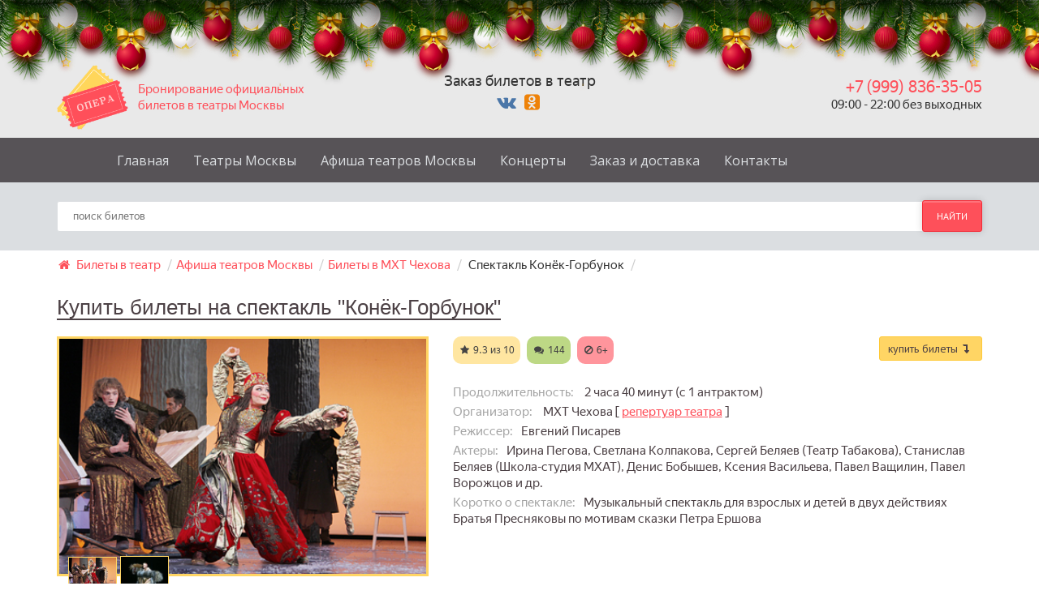

--- FILE ---
content_type: text/html; charset=utf-8
request_url: https://bilety-teatr.ru/repertuar/konek-gorbunok-mht-chehova.html
body_size: 9985
content:
<!doctype html>
<html>
<head>
	<meta charset="utf-8">
	<title>Купить билеты на Конёк-Горбунок в МХТ Чехова</title>
        
	<meta name='description' content='Конек-Горбунок - одна из самых ярких и волшебных сказок, разыгрываемых на сцене МХТ имени Чехова. Было у отца три. Последний сын, Иван-дурачок, во время дозора поймал кобылицу, которая взамен ... Купить билеты на спектакль Конёк-Горбунок в Москве.'>
	<meta name='keywords' content='купить билеты Конёк-Горбунок, Спектакль Конёк-Горбунок купить билеты, Спектакль Конёк-Горбунок билеты, Конёк-Горбунок МХТ Чехова билеты, спектакль Конёк-Горбунок билеты, Конёк-Горбунок МХТ Чехова купить билеты, билеты на Конёк-Горбунок, купить билеты на К'>
	<link rel='icon' href='https://bilety-teatr.ru/images/favicon.png' type='image/png' />
	    
	
	<meta name="w1-verification" content="138252822809" />
	<meta name="viewport" content="width=device-width, initial-scale=1.0, maximum-scale=1.0, minimum-scale=1.0, user-scalable=0">
	<meta content="telephone=no" name="format-detection">
	<meta content="e6051b3bfe716cc4a38c2f39ec199873" name="api_token">
    	
    <meta name="language" content="ru">    
	<meta name="geo.placename" content="107140, Россия, Москва, Комсомольская площадь, 3" />
	<meta name="geo.position" content="55.776127, 37.655347" />
	<meta name="geo.region" content="RU-город Москва" />
	<meta name="ICBM" content="55.776127, 37.655347" />
	<meta name="p:domain_verify" content="861b7224a0264309bc03879e9e43ef6b"/>        
	    <meta property="og:image" content="https://bilety-teatr.ru/netcat_files/208/162/konek_gorbunok.png" />
    <meta property="og:title" content="Купить билеты на Конёк-Горбунок в МХТ Чехова" />
    <meta property="og:description" content="Конек-Горбунок - одна из самых ярких и волшебных сказок, разыгрываемых на сцене МХТ имени Чехова. Было у отца три. Последний сын, Иван-дурачок, во время дозора поймал кобылицу, которая взамен ... Купить билеты на спектакль Конёк-Горбунок в Москве." />	
		
	<link href="/netcat_template/template/97/css/gozha-nav.css?v=1" rel="stylesheet" />
	<link href="/netcat_template/template/97/css/style.css?v=45" rel="stylesheet" />
	
	<meta name="yandex-verification" content="2d4a2fa98779f34f" />
	<meta name="google-site-verification" content="q2QP0BrUu9D5dHrx0vG6zqrZ0FOo3H8CY_wXQPibhT8" />    
    	
</head>

<body>


  <script src="/newyear_garland/script.js" defer></script>
  <link rel="stylesheet" href="/newyear_garland/style.css">  
  <div class="b-page_newyear"><div class="b-page__content"> <i class="b-head-decor"> <i class="b-head-decor__inner b-head-decor__inner_n1"><div class="b-ball b-ball_n1 b-ball_bounce" data-note="0"><div class="b-ball__right"></div><div class="b-ball__i"></div></div><div class="b-ball b-ball_n2 b-ball_bounce" data-note="1"><div class="b-ball__right"></div><div class="b-ball__i"></div></div><div class="b-ball b-ball_n3 b-ball_bounce" data-note="2"><div class="b-ball__right"></div><div class="b-ball__i"></div></div><div class="b-ball b-ball_n4 b-ball_bounce" data-note="3"><div class="b-ball__right"></div><div class="b-ball__i"></div></div><div class="b-ball b-ball_n5 b-ball_bounce" data-note="4"><div class="b-ball__right"></div><div class="b-ball__i"></div></div><div class="b-ball b-ball_n6 b-ball_bounce" data-note="5"><div class="b-ball__right"></div><div class="b-ball__i"></div></div><div class="b-ball b-ball_n7 b-ball_bounce" data-note="6"><div class="b-ball__right"></div><div class="b-ball__i"></div></div><div class="b-ball b-ball_n8 b-ball_bounce" data-note="7"><div class="b-ball__right"></div><div class="b-ball__i"></div></div><div class="b-ball b-ball_n9 b-ball_bounce" data-note="8"><div class="b-ball__right"></div><div class="b-ball__i"></div></div><div class="b-ball b-ball_i1"><div class="b-ball__right"></div><div class="b-ball__i"></div></div><div class="b-ball b-ball_i2"><div class="b-ball__right"></div><div class="b-ball__i"></div></div><div class="b-ball b-ball_i3"><div class="b-ball__right"></div><div class="b-ball__i"></div></div><div class="b-ball b-ball_i4"><div class="b-ball__right"></div><div class="b-ball__i"></div></div><div class="b-ball b-ball_i5"><div class="b-ball__right"></div><div class="b-ball__i"></div></div><div class="b-ball b-ball_i6"><div class="b-ball__right"></div><div class="b-ball__i"></div></div> </i> <i class="b-head-decor__inner b-head-decor__inner_n2"><div class="b-ball b-ball_n1 b-ball_bounce" data-note="9"><div class="b-ball__right"></div><div class="b-ball__i"></div></div><div class="b-ball b-ball_n2 b-ball_bounce" data-note="10"><div class="b-ball__right"></div><div class="b-ball__i"></div></div><div class="b-ball b-ball_n3 b-ball_bounce" data-note="11"><div class="b-ball__right"></div><div class="b-ball__i"></div></div><div class="b-ball b-ball_n4 b-ball_bounce" data-note="12"><div class="b-ball__right"></div><div class="b-ball__i"></div></div><div class="b-ball b-ball_n5 b-ball_bounce" data-note="13"><div class="b-ball__right"></div><div class="b-ball__i"></div></div><div class="b-ball b-ball_n6 b-ball_bounce" data-note="14"><div class="b-ball__right"></div><div class="b-ball__i"></div></div><div class="b-ball b-ball_n7 b-ball_bounce" data-note="15"><div class="b-ball__right"></div><div class="b-ball__i"></div></div><div class="b-ball b-ball_n8 b-ball_bounce" data-note="16"><div class="b-ball__right"></div><div class="b-ball__i"></div></div><div class="b-ball b-ball_n9 b-ball_bounce" data-note="17"><div class="b-ball__right"></div><div class="b-ball__i"></div></div><div class="b-ball b-ball_i1"><div class="b-ball__right"></div><div class="b-ball__i"></div></div><div class="b-ball b-ball_i2"><div class="b-ball__right"></div><div class="b-ball__i"></div></div><div class="b-ball b-ball_i3"><div class="b-ball__right"></div><div class="b-ball__i"></div></div><div class="b-ball b-ball_i4"><div class="b-ball__right"></div><div class="b-ball__i"></div></div><div class="b-ball b-ball_i5"><div class="b-ball__right"></div><div class="b-ball__i"></div></div><div class="b-ball b-ball_i6"><div class="b-ball__right"></div><div class="b-ball__i"></div></div> </i> <i class="b-head-decor__inner b-head-decor__inner_n3"><div class="b-ball b-ball_n1 b-ball_bounce" data-note="18"><div class="b-ball__right"></div><div class="b-ball__i"></div></div><div class="b-ball b-ball_n2 b-ball_bounce" data-note="19"><div class="b-ball__right"></div><div class="b-ball__i"></div></div><div class="b-ball b-ball_n3 b-ball_bounce" data-note="20"><div class="b-ball__right"></div><div class="b-ball__i"></div></div><div class="b-ball b-ball_n4 b-ball_bounce" data-note="21"><div class="b-ball__right"></div><div class="b-ball__i"></div></div><div class="b-ball b-ball_n5 b-ball_bounce" data-note="22"><div class="b-ball__right"></div><div class="b-ball__i"></div></div><div class="b-ball b-ball_n6 b-ball_bounce" data-note="23"><div class="b-ball__right"></div><div class="b-ball__i"></div></div><div class="b-ball b-ball_n7 b-ball_bounce" data-note="24"><div class="b-ball__right"></div><div class="b-ball__i"></div></div><div class="b-ball b-ball_n8 b-ball_bounce" data-note="25"><div class="b-ball__right"></div><div class="b-ball__i"></div></div><div class="b-ball b-ball_n9 b-ball_bounce" data-note="26"><div class="b-ball__right"></div><div class="b-ball__i"></div></div><div class="b-ball b-ball_i1"><div class="b-ball__right"></div><div class="b-ball__i"></div></div><div class="b-ball b-ball_i2"><div class="b-ball__right"></div><div class="b-ball__i"></div></div><div class="b-ball b-ball_i3"><div class="b-ball__right"></div><div class="b-ball__i"></div></div><div class="b-ball b-ball_i4"><div class="b-ball__right"></div><div class="b-ball__i"></div></div><div class="b-ball b-ball_i5"><div class="b-ball__right"></div><div class="b-ball__i"></div></div><div class="b-ball b-ball_i6"><div class="b-ball__right"></div><div class="b-ball__i"></div></div> </i> <i class="b-head-decor__inner b-head-decor__inner_n4"><div class="b-ball b-ball_n1 b-ball_bounce" data-note="27"><div class="b-ball__right"></div><div class="b-ball__i"></div></div><div class="b-ball b-ball_n2 b-ball_bounce" data-note="28"><div class="b-ball__right"></div><div class="b-ball__i"></div></div><div class="b-ball b-ball_n3 b-ball_bounce" data-note="29"><div class="b-ball__right"></div><div class="b-ball__i"></div></div><div class="b-ball b-ball_n4 b-ball_bounce" data-note="30"><div class="b-ball__right"></div><div class="b-ball__i"></div></div><div class="b-ball b-ball_n5 b-ball_bounce" data-note="31"><div class="b-ball__right"></div><div class="b-ball__i"></div></div><div class="b-ball b-ball_n6 b-ball_bounce" data-note="32"><div class="b-ball__right"></div><div class="b-ball__i"></div></div><div class="b-ball b-ball_n7 b-ball_bounce" data-note="33"><div class="b-ball__right"></div><div class="b-ball__i"></div></div><div class="b-ball b-ball_n8 b-ball_bounce" data-note="34"><div class="b-ball__right"></div><div class="b-ball__i"></div></div><div class="b-ball b-ball_n9 b-ball_bounce" data-note="35"><div class="b-ball__right"></div><div class="b-ball__i"></div></div><div class="b-ball b-ball_i1"><div class="b-ball__right"></div><div class="b-ball__i"></div></div><div class="b-ball b-ball_i2"><div class="b-ball__right"></div><div class="b-ball__i"></div></div><div class="b-ball b-ball_i3"><div class="b-ball__right"></div><div class="b-ball__i"></div></div><div class="b-ball b-ball_i4"><div class="b-ball__right"></div><div class="b-ball__i"></div></div><div class="b-ball b-ball_i5"><div class="b-ball__right"></div><div class="b-ball__i"></div></div><div class="b-ball b-ball_i6"><div class="b-ball__right"></div><div class="b-ball__i"></div></div> </i> <i class="b-head-decor__inner b-head-decor__inner_n5"><div class="b-ball b-ball_n1 b-ball_bounce" data-note="0"><div class="b-ball__right"></div><div class="b-ball__i"></div></div><div class="b-ball b-ball_n2 b-ball_bounce" data-note="1"><div class="b-ball__right"></div><div class="b-ball__i"></div></div><div class="b-ball b-ball_n3 b-ball_bounce" data-note="2"><div class="b-ball__right"></div><div class="b-ball__i"></div></div><div class="b-ball b-ball_n4 b-ball_bounce" data-note="3"><div class="b-ball__right"></div><div class="b-ball__i"></div></div><div class="b-ball b-ball_n5 b-ball_bounce" data-note="4"><div class="b-ball__right"></div><div class="b-ball__i"></div></div><div class="b-ball b-ball_n6 b-ball_bounce" data-note="5"><div class="b-ball__right"></div><div class="b-ball__i"></div></div><div class="b-ball b-ball_n7 b-ball_bounce" data-note="6"><div class="b-ball__right"></div><div class="b-ball__i"></div></div><div class="b-ball b-ball_n8 b-ball_bounce" data-note="7"><div class="b-ball__right"></div><div class="b-ball__i"></div></div><div class="b-ball b-ball_n9 b-ball_bounce" data-note="8"><div class="b-ball__right"></div><div class="b-ball__i"></div></div><div class="b-ball b-ball_i1"><div class="b-ball__right"></div><div class="b-ball__i"></div></div><div class="b-ball b-ball_i2"><div class="b-ball__right"></div><div class="b-ball__i"></div></div><div class="b-ball b-ball_i3"><div class="b-ball__right"></div><div class="b-ball__i"></div></div><div class="b-ball b-ball_i4"><div class="b-ball__right"></div><div class="b-ball__i"></div></div><div class="b-ball b-ball_i5"><div class="b-ball__right"></div><div class="b-ball__i"></div></div><div class="b-ball b-ball_i6"><div class="b-ball__right"></div><div class="b-ball__i"></div></div> </i> <i class="b-head-decor__inner b-head-decor__inner_n6"><div class="b-ball b-ball_n1 b-ball_bounce" data-note="9"><div class="b-ball__right"></div><div class="b-ball__i"></div></div><div class="b-ball b-ball_n2 b-ball_bounce" data-note="10"><div class="b-ball__right"></div><div class="b-ball__i"></div></div><div class="b-ball b-ball_n3 b-ball_bounce" data-note="11"><div class="b-ball__right"></div><div class="b-ball__i"></div></div><div class="b-ball b-ball_n4 b-ball_bounce" data-note="12"><div class="b-ball__right"></div><div class="b-ball__i"></div></div><div class="b-ball b-ball_n5 b-ball_bounce" data-note="13"><div class="b-ball__right"></div><div class="b-ball__i"></div></div><div class="b-ball b-ball_n6 b-ball_bounce" data-note="14"><div class="b-ball__right"></div><div class="b-ball__i"></div></div><div class="b-ball b-ball_n7 b-ball_bounce" data-note="15"><div class="b-ball__right"></div><div class="b-ball__i"></div></div><div class="b-ball b-ball_n8 b-ball_bounce" data-note="16"><div class="b-ball__right"></div><div class="b-ball__i"></div></div><div class="b-ball b-ball_n9 b-ball_bounce" data-note="17"><div class="b-ball__right"></div><div class="b-ball__i"></div></div><div class="b-ball b-ball_i1"><div class="b-ball__right"></div><div class="b-ball__i"></div></div><div class="b-ball b-ball_i2"><div class="b-ball__right"></div><div class="b-ball__i"></div></div><div class="b-ball b-ball_i3"><div class="b-ball__right"></div><div class="b-ball__i"></div></div><div class="b-ball b-ball_i4"><div class="b-ball__right"></div><div class="b-ball__i"></div></div><div class="b-ball b-ball_i5"><div class="b-ball__right"></div><div class="b-ball__i"></div></div><div class="b-ball b-ball_i6"><div class="b-ball__right"></div><div class="b-ball__i"></div></div> </i> <i class="b-head-decor__inner b-head-decor__inner_n7"><div class="b-ball b-ball_n1 b-ball_bounce" data-note="18"><div class="b-ball__right"></div><div class="b-ball__i"></div></div><div class="b-ball b-ball_n2 b-ball_bounce" data-note="19"><div class="b-ball__right"></div><div class="b-ball__i"></div></div><div class="b-ball b-ball_n3 b-ball_bounce" data-note="20"><div class="b-ball__right"></div><div class="b-ball__i"></div></div><div class="b-ball b-ball_n4 b-ball_bounce" data-note="21"><div class="b-ball__right"></div><div class="b-ball__i"></div></div><div class="b-ball b-ball_n5 b-ball_bounce" data-note="22"><div class="b-ball__right"></div><div class="b-ball__i"></div></div><div class="b-ball b-ball_n6 b-ball_bounce" data-note="23"><div class="b-ball__right"></div><div class="b-ball__i"></div></div><div class="b-ball b-ball_n7 b-ball_bounce" data-note="24"><div class="b-ball__right"></div><div class="b-ball__i"></div></div><div class="b-ball b-ball_n8 b-ball_bounce" data-note="25"><div class="b-ball__right"></div><div class="b-ball__i"></div></div><div class="b-ball b-ball_n9 b-ball_bounce" data-note="26"><div class="b-ball__right"></div><div class="b-ball__i"></div></div><div class="b-ball b-ball_i1"><div class="b-ball__right"></div><div class="b-ball__i"></div></div><div class="b-ball b-ball_i2"><div class="b-ball__right"></div><div class="b-ball__i"></div></div><div class="b-ball b-ball_i3"><div class="b-ball__right"></div><div class="b-ball__i"></div></div><div class="b-ball b-ball_i4"><div class="b-ball__right"></div><div class="b-ball__i"></div></div><div class="b-ball b-ball_i5"><div class="b-ball__right"></div><div class="b-ball__i"></div></div><div class="b-ball b-ball_i6"><div class="b-ball__right"></div><div class="b-ball__i"></div></div> </i> </i></div></div>

    <div class="wrapper">
        <!-- Banner -->
      
        <div class="header-top">
			<div class="container">
				<div class='col-xs-4 head1'>
					<a class='logo' href='/'>
						<img width='88px' height='80px' src='/netcat_template/template/97/images/logo.png' title='Билеты в театр - ООО ОПЕРА' alt='Билеты в театр - ООО ОПЕРА'>
						<span class='slogan hidden-xs'>   
                            Бронирование официальных билетов в театры Москвы
                        </span>
					</a>
				</div>
				<div class='col-xs-4 head2 tac'>
					<div class='free_delivery'>Заказ билетов в театр</div>
                                        <div class='s-icons'>
                        <a target='_blank' class='vk' href='https://vk.com/biletyteatr'><i class='fa fa-vk'></i></a>
                        <a target='_blank' class='ok' href='https://ok.ru/group/54201110954197'><i class='fa fa-odnoklassniki-square'></i></a>
                                        </div>
                    
				</div>
				<div class='col-xs-4 head3 tar' style='z-index:3'>
					<a class='phone' href="tel:+7(999)836-35-05">+7 (999) 836-35-05</a>
					<!--a class='phone' style='color:#aaa' href="tel:+7(916)302-22-02">+7 (916) 302-22-02</a-->
                    <div class='hidden-xs'>09:00 - 22:00 без выходных</div>
				</div>
			</div>
        </div>

        

        <!-- Header section -->
        <header class="header-wrapper">
            <div class="container">
                <!-- Logo link-->
                <!--a href='/' class="logo">
                    <img alt='logo' src="/netcat_template/template/97/images/logo.png">
                </a-->


                <!-- Main website navigation-->
                <nav id="navigation-box">
                    <!-- Toggle for mobile menu mode -->
                    <a href="#" id="navigation-toggle">
                        <span class="menu-icon">
                            <span class="icon-toggle" role="button" aria-label="Toggle Navigation">
                              <span class="lines"></span>
                            </span>
                        </span>
                    </a>
                    
                    <!-- Link navigation -->
                    <ul id="navigation">
                        <li><a  title='Билеты в театр' href='/'>Главная</a></li><li><a  title='Театры Москвы' href='/teatry-moskvy/'>Театры Москвы</a></li><li><a  title='Репертуар тетров Москвы' href='/repertuar/'>Афиша театров Москвы</a></li><li><a  title='Концерты Москвы' href='/afisha-koncertov/'>Концерты</a></li><li><a rel=nofollow title='Заказ и доставка билетов в театр' href='/bronirovanie-dostavka-biletov/'>Заказ и доставка</a></li><li><a rel=nofollow title='Контактная информация' href='/kontakty/'>Контакты</a></li>                    </ul>
                </nav>
                 
            </div>
        </header>



        <!-- Search bar -->
        <div class="search-wrapper"'>
            <div class="container container--add">
                <form id='search-form' method='get' class="search" action="/repertuar/">
                    <i class="fa fa-spinner fa-pulse load"></i>
                    <input name='show_name' type="text" class="search__field" placeholder="поиск билетов" autocomplete="off">
                    <button type='submit' class="btn btn-md btn--danger search__button">найти</button>
                    <div class="autocomplite"></div>             
                </form>
            </div>
        </div>		
        
        
        <div class='container'>
          <div class='row'>
            <div class='col-md-12'>        
              <ol itemscope itemtype='http://schema.org/BreadcrumbList' class='breadcrumb'>
                <li itemprop='itemListElement' itemscope itemtype='http://schema.org/ListItem'>
                    <a itemprop='item' href='/'>
                        <i class='fa fa-home'></i>
                        <span itemprop='name'>Билеты в театр</span>
                    </a>
                    <span class='divider2'>/</span>
                    <meta itemprop='position' content='1' />
                </li><li itemprop='itemListElement' itemscope itemtype='http://schema.org/ListItem'>
                                   <a itemprop='item' href='/repertuar/' title='Афиша театров Москвы'>
                                       <span itemprop='name'>Афиша театров Москвы</span>
                                   </a>
                                   <span class='divider2'>/</span>
                                   <meta itemprop='position' content='2' />
                               </li><li itemprop='itemListElement' itemscope itemtype='http://schema.org/ListItem'>
                                   <a itemprop='item' href='/repertuar/konek-gorbunok-mht-chehova.html' title=''>
                                       <span itemprop='name'><li itemprop='itemListElement' itemscope itemtype='http://schema.org/ListItem'>
      <a itemprop='item' href='/repertuar/mht-chehova/' title='репертуар МХТ Чехова' >
          <span itemprop='name'>Билеты в МХТ Чехова</span>
      </a>
      <span class='divider2'>/</span>
      <meta itemprop='position' content='3' />
  </li>
  <li> Спектакль Конёк-Горбунок</li></span>
                                   </a>
                                   <span class='divider2'>/</span>
                                   <meta itemprop='position' content='2' />
                               </li>
              </ol>            
            </div>
          </div>
        </div>

<section class='container inside_page movie'>
    <div class='col-md-12 fullsize'>
        <h1>Купить билеты на спектакль "Конёк-Горбунок"</h1>



        <div class='row'>  
                        <div class='col-sm-6 col-md-5'>
                <div class='image'>
                    <div class='' data=class='bd-img main_img'>
                        <img src='/netcat_files/208/162/konek_gorbunok.png' width='100%' alt='Фото - Спектакль Конёк-Горбунок' title='Фото - Спектакль Конёк-Горбунок' />
                    </div>
                                            <div class='dop_wrap'>
                          <a data-fancybox='gallery' href='/netcat_files/208/162/konek_gorbunok.png'><img width='60' src='/netcat_files/208/162/konek_gorbunok.png' alt='Фото Конёк-Горбунок в МХТ Чехова' title='Фото Конёк-Горбунок в МХТ Чехова' /></a>
                                          
                    <a data-fancybox='gallery' href='/netcat_files/all_spect_gallery_pictures/konek_gorbunok_0.jpg'>
                        <img width='60' title='' alt=''  src='/netcat_files/all_spect_gallery_pictures/preview_konek_gorbunok_0.jpg'>
                    </a> 
                                         </div>
                                                               
                    
                </div>
            </div>
                
            <div class='col-sm-6 col-md-7 about'>

                      <a title='перейти к выбору мест' href='#kupit-bilet' class='show-me-places btn btn-sm btn--warning fright'>купить билеты <span class='fa fa-level-down'></span></a>                                  
                      <div class='fast-links'>
                        <span title='Рейтинг 9.3 из 10' class='dop-param star'><i class='fa fa-star'></i>9.3 <span class='hidden-xs'>из 10</span></span>                        <span title='Отзывов 144' class='show-me-comments dop-param comments'><i class='fa fa-comments'></i>144</span>                        <span title='Возрастное ограничение 6+' class='dop-param age'><i class='fa fa-ban'></i>6+</span>                        
                </div>
                <div class='clearfix'></div>
                <br />
                <div class='kr_opis'>
                  <p><span>Продолжительность: </span> 2 часа 40 минут (с 1 антрактом)</p>                  <p><span>Организатор: </span>                                                   МХТ Чехова  [ <a class='underline' href='/repertuar/mht-chehova/'>репертуар театра</a> ]</p>
                                                                                                      <p><span>Режиссер: </span>Евгений Писарев</p>                                    <p><span>Актеры: </span>Ирина Пегова, Светлана Колпакова, Сергей Беляев (Театр Табакова), Станислав Беляев (Школа-студия МХАТ), Денис Бобышев, Ксения Васильева, Павел Ващилин, Павел Ворожцов и др.</p>                  <p><span>Коротко о спектакле: </span>Музыкальный спектакль для взрослых и детей в двух действиях<br />
Братья Пресняковы по мотивам сказки Петра Ершова</p>                  
                  
                                  </div>

                
                
            </div>
        </div>
        <div class='clearfix'></div>

    </div>
</section>    
        
        



<section class='container inside_page movie'>
    <div class='col-md-12 fullsize'>

       
        
<style>
#kupit-bilet .tab-content { padding:0px 0; margin:15px 0 15px; background-color: rgba(92, 140, 223, 0.15)}
#kupit-bilet .tab-content h2 { margin:10px 2%; }
#step1 {padding: 0}
.yx-table {  border-top: 1px solid #b6749d;}
.no_border td { border:none !important;}

#map-html {box-shadow: 1px 1px 25px 15px #fff; background-color:#fff;border:none !important}
.iinfo_div {z-index: 2; position: relative;}
#itickets {background-color:#fff; border-left: 1px solid #b6749d; border-right: 1px solid #b6749d; border-bottom: 1px solid #b6749d;margin-bottom: -1px;}
.date_choosen {background-color:#fff; border-left: 1px solid #b6749d; border-right: 1px solid #b6749d;  border-bottom: none;}

  .tck_table2 .disabled {opacity:0.3}
  #tickets_frame div.ebilet,  #tickets_frame td a.ebilet {background-color:#039BE5; color:#fff; border-radius:10px; font-size: 8px; line-height: 11px; border:1px solid #7444d9  !important}
  #tickets_frame td a.ebilet {font-size: 11px; line-height: 14px; }  
  
  
</style>

	    <div id='kupit-bilet'>
				<h2>Расписание сеансов и продажа билетов</h2>		    
            <div class='tab-content'>
				
	               
            </div>
	    </div>
	    
    </div>
</section>    






<section class='container inside_page movie'>
    <div class='col-md-12 fullsize'>


		


		<div class="row">
			<div class="col-sm-9 col-xs-12">
				<div style='padding:2%'>
	                <p>Если у вас возникли вопросы по приобретению билетов на спектакль Конёк-Горбунок в МХТ Чехова, наши менеджеры с радостью проконсультируют вас по телефону <a href='tel:+7 (999) 836-35-05'><b class='fs18'>+7 (999) 836-35-05</b></a></p>
	                <p>
	                          - Заказ билетов через сайт, online — круглосуточно.
	                    <br />- Доставка по Москве в пределах МКАД — от 500 р. 
	                    <br />- 100% гарантия подлинности официальных билетов.
	                    <br />- В случае отмены мероприятия — вернем полную стоимость билетов.
	                </p>
	                <p>У нас вы сможете купить билеты на спектакль Конёк-Горбунок в МХТ Чехова даже в том случае, если билетов уже нет в кассе театра!</p>
				</div>


		        		        <div class='description'>
					<h4>Краткое содержание спектакля Конёк-Горбунок </h4>
					<p><strong>Конек-Горбунок</strong> - одна из самых ярких и волшебных сказок, разыгрываемых на сцене МХТ имени Чехова. Было у отца три. Последний сын, Иван-дурачок, во время дозора поймал кобылицу, которая взамен на свою свободу подарила ему конька-горбунка. И тут все волшебства начинают. Как конек-горбунок помогает Ивану, как и в каких ситуациях он применяет свои магические навыки, все это увидят зрители на сцене театра.</p>
<p>Автор постановки Евгений Писарев постарался показать публике, что в жизни есть место чудесам, в них только надо верить. &laquo;Конек-Горбунок&raquo; - это идеальный спектакль для семейного просмотра. Его можно смотреть с замиранием сердца. На сцене задействованы практически все молодые актеры театра. Яркие сказочные декорации сменяют одна другую, красивые костюмы персонажей дополняются безупречной игрой актеров, которая заставляет полностью раствориться в сюжете этой постановки.</p>
<p>Спектакль &laquo;Конек-Горбунок&raquo; впервые на сцене МХТ был поставлен в 2008 году. И в этом же году постановка была удостоена престижной премии &laquo;Хрустальная Турандот&raquo;, а годом позже, то есть в 2009 году, награждена &laquo;Золотой маской&raquo;. Учитывая обилие наград, спектакль &laquo;Конек-Горбунок&raquo; нужно обязательно посмотреть и <strong>купить билеты</strong> в МХТ Чехова.</p>
                                    <p style="text-align: justify;">Братья Пресняковы по мотивам сказки Петра Ершова</p><p style="text-align: justify;">Музыкальный спектакль для взрослых и детей</p><p style="text-align: justify;">Добрая сказка, пронизанная народной мудростью, полная чудес и волшебства. Музыкальная версия истории, любимой с детства, сохраняет всех фантастических героев – Жар-птицу, Царь-девицу и Солнце, Месяц и подводное царство&hellip;</p>                                		        </div>
		        
		        
		        
				       				
		        <p>Понравился Спектакль Конёк-Горбунок? Расскажите друзьям!</p>
		        <script src='//yastatic.net/es5-shims/0.0.2/es5-shims.min.js'></script>
		        <script src='//yastatic.net/share2/share.js'></script>
		        <div class='ya-share2' data-services='collections,vkontakte,facebook,odnoklassniki,moimir,gplus,pinterest,twitter,pocket,viber,whatsapp,telegram' data-image='https://bilety-teatr.ru/netcat_files/208/162/konek_gorbunok.png'></div>

						
		        <h5>Отзывы зрителей о спектакле Конёк-Горбунок </h5>
                <div id='comments' data-show-id='505' data-cc='162'>
                  <div class='comments'>
<!--/noindex-->
</div>                </div>
		        <br />
		        <div class='comment-wrapper'>
		          
		          <form onsubmit='send_otzyv($(this)); return false;' id='comment-form' class='comment-form form' method='post' action='/netcat/add.php'>
		            <input type='hidden' name='catalogue' value='7'>
		            <input type='hidden' name='cc' value='252'>
		            <input type='hidden' name='sub' value='243'>
		            <input type='hidden' name='f_SubClassID' value='162'>
		            <input type='hidden' name='isNaked' value='1'>
		            <input type='hidden' name='posting' value='1'>
		            <input type='hidden' name='f_ShowID' value='505'>
		            
		            <div class='contact-info__field contact-info__field-name required'>
		              <input type='text' value='' class='form__name' placeholder='Ваше имя' name='f_Name'>
		            </div>                            
		            
		            <div class='required'>
		              <textarea name='f_Message' class='comment-form__text' placeholder='Напишите ваш отзыв тут' style='margin-bottom:10px;'></textarea>
		            </div>
		            
							            <div class='contact-info__field contact-info__field-name required'>
		              <input type='text' value='' class='form__name' placeholder='Введите ответ 5 + 8' name='no_robot'>
		            </div>   
		                                     
		            <label class='comment-form__info'>&nbsp;</label>
		            <button type='submit' class='btn btn-md btn--success comment-form__btn'>Добавить отзыв</button>
		          </form>
		          
		        </div>
        
        
			</div>


			<div class="col-sm-3 col-xs-12">
                				<div>
					<h4>МХТ Чехова</h4>
					<div class='image'>
						<div class=' main_img'>
							<a title='МХТ Чехова' href='/teatry-moskvy/mht-chehova.html'><img alt='Фото МХТ Чехова' title='Посмотреть информацию о МХТ Чехова' src='/netcat_files/210/164/mht_chehova_thumb1.jpg' width='100%' alt='Фото МХТ Чехова' title='' /></a>
						</div>    
					</div>
				</div>
                


			    <div>
                                          <h4>Схема проезда к МХТ Чехова</h4>
                      
    <script src='//api-maps.yandex.ru/2.1/?lang=ru_RU' type='text/javascript'></script>
    <script type='text/javascript'>
		ymaps.ready(init);
		
		function init() {
		    var myMap = new ymaps.Map('map', {
		        center: [55.753994, 37.622093],
		        zoom: 12,
		        controls: ['zoomControl',  'fullscreenControl']
		    });
		
		    // Поиск координат центра Нижнего Новгорода.
		    ymaps.geocode('Москва, Камергерский пер., д. 3', {
		        /**
		         * Опции запроса
		         * @see https://api.yandex.ru/maps/doc/jsapi/2.1/ref/reference/geocode.xml
		         */
		        // Сортировка результатов от центра окна карты.
		        // boundedBy: myMap.getBounds(),
		        // strictBounds: true,
		        // Вместе с опцией boundedBy будет искать строго внутри области, указанной в boundedBy.
		        // Если нужен только один результат, экономим трафик пользователей.
		        results: 1
		    }).then(function (res) {
		            // Выбираем первый результат геокодирования.
		            var firstGeoObject = res.geoObjects.get(0),
		                // Координаты геообъекта.
		                coords = firstGeoObject.geometry.getCoordinates(),
		                // Область видимости геообъекта.
		                bounds = firstGeoObject.properties.get('boundedBy');
		
		            // Добавляем первый найденный геообъект на карту.
		            myMap.geoObjects.add(firstGeoObject);
		            // Масштабируем карту на область видимости геообъекта.
		            myMap.setBounds(bounds, {
		                // Проверяем наличие тайлов на данном масштабе.
		                checkZoomRange: true
		            });
		


		             var myPlacemark = new ymaps.Placemark(coords, {
		             iconContent: 'МХТ Чехова',
		             balloonContent: 'Москва, Камергерский пер., д. 3'
		             }, {
		             preset: 'islands#violetStretchyIcon'
		             });
		
		             myMap.geoObjects.add(myPlacemark);
		            
		        });
		}
    </script>
    <style>
         #map {
            width: 100%;
            height: 250px;
            margin: 0 0 5px;
            padding: 0;
        }
    </style>

    <div id='map'></div>
	                      <p><span>Адрес: </span>Москва, Камергерский пер., д. 3</p>
                    			    </div>
				  
				
			</div>
		</div>






		


	    
	    
    </div>    
</section>       


        <div class="clearfix"></div>

        <footer class="footer-wrapper">
            <section class="container">
            
                <div class="col-xs-12 col-md-3">
                    <div class="footer-info">
                    
                        <div itemscope itemtype="http://schema.org/Organization">
                          <span itemprop="name">Билетное агентство ОПЕРА</span>
                          <div itemprop="address" itemscope itemtype="http://schema.org/PostalAddress">
                            <p>
                                <span itemprop="postalCode">107140</span>,
                                <span itemprop="addressLocality">Москва</span>
                            </p>
                            <span itemprop="streetAddress">Комсомольская пл, д 3</span>
                          </div>
                          <p>
                              <span itemprop="telephone">+7 (999) 836-35-05</span><br />
                              <span itemprop="email">zakaz@bilety-teatr.ru</span>
                          </p>
                          <p class="copy">&copy; "ОПЕРА" 2011-2026</p>
                        </div>
                    
                    </div>
                </div>
                
                <div class="col-xs-12 col-md-2 footer-nav">
                    <div class="footer-info">
                      <ul class="nav-link">
                          <li><a rel='nofollow' href="/luchshie-spektakli/"  title="Лучшие спектакли московских театров" class="nav-link__item">Лучшие спектакли</a></li>
                          <li><a href="/teatry-moskvy/" alt="Полный список театров москвы" title="Полный список театров москвы" class="nav-link__item">Театры</a></li>
                          <li><a href="/repertuar/" alt="Театральная афиша текущего сезона 2026 года" title="Театральная афиша текущего сезона 2026 года" class="nav-link__item">Спектакли</a></li>
                          <li><a rel='nofollow' href="/cirk/" alt="Цирк афиша 2026 года" title="Цирк афиша 2026 года" class="nav-link__item">Цирк</a></li>
                          <!--li><a rel='nofollow' href="/koncert/" alt="Афиша концертов 2026 года" title="Афиша концертов 2026 года" class="nav-link__item">Концерты</a></li-->
                      </ul>
                    </div>
                </div>
                
                <div class="col-xs-12 col-md-2 footer-nav">
                    <div class="footer-info">
                      <ul class="nav-link">
                          <!--li><a href="/about/" alt="Билетное агенство ОПЕРА" title="Билетное агенство ОПЕРА" class="nav-link__item">О компани</a></li-->
                          <li><a rel='nofollow' href="/bronirovanie-dostavka-biletov/" alt="Бронирование и доставка билетов в Москве" title="Бронирование и доставка билетов в Москве" class="nav-link__item">Заказ и доставка</a></li>
                          <!--li><a href="/about/zakaz-biletov/" alt="Правила заказа билетов" title="Правила заказа билетов" class="nav-link__item">Правила заказа</a></li-->
                          <li><a rel='nofollow' href="/kontakty/" alt="Контактная информация" title="Контактная информация" class="nav-link__item">Контакты</a></li>
                          <li><a rel='nofollow' href="/oferta/" alt="Публичная оферта" title="Публичная оферта" class="nav-link__item">Публичная оферта</a></li>
                      </ul>
                    </div>
                </div>
                
                
                <div class="col-xs-12 col-md-2">
                    <div class="footer-info">
                        <div class="social">                       
                          <a class='social__variant fa fa-vk' target='_blank' class='vk' href='https://vk.com/biletyteatr'><i class=''></i></a>
                          <a class='social__variant fa fa-odnoklassniki' target='_blank' class='ok' href='https://ok.ru/group/54201110954197'><i class=''></i></a>
                                                </div>
					</div>
				</div>
                
                <div class="col-xs-12 col-md-3">
                    <div class="footer-info">
                    

						<div class="payment">
                          <p>
							<img src="/images/pay/visa.png" height=18 alt=""> &nbsp;
							<img src="/images/pay/mastercard.png"  height=28 alt=""> &nbsp;
 							<img src="/images/pay/mir.png" height=18 alt="">
                          </p>
                          						</div>						
                        <div class="clearfix"></div>
                    </div>
                </div>                
                
            </section>
        </footer>
    </div>
    <!-- open/close -->
        <div class="overlay overlay-hugeinc">
            
            <section class="container">

                <div class="col-sm-12 col-xs-12">
                    <button type="button" class="overlay-close">Close</button>
                    <div id='tickets2'>
                        
                    </div>
                </div>

            </section>
        </div>
        <div class='overlay_div'></div>
        

	
	<script src="/netcat_template/template/97/js/external/modernizr.custom.js"></script>
	<link href="/netcat_template/template/97/css/font-awesome.min.css" rel="stylesheet">
	<link href='//fonts.googleapis.com/css?family=Open+Sans&subset=latin,cyrillic' rel='stylesheet' type='text/css'>
	<link href='//fonts.googleapis.com/css?family=PT+Sans&subset=latin,cyrillic' rel='stylesheet' type='text/css'>
	<link rel="stylesheet" href="/netcat_template/template/97/css/jquery-ui.min.css">
    
	<!--[if lt IE 9]> 
	<script src="//cdnjs.cloudflare.com/ajax/libs/html5shiv/3.7/html5shiv.js"></script> 
	<script src="//cdnjs.cloudflare.com/ajax/libs/respond.js/1.3.0/respond.js"></script>		
	<![endif]-->
	
	<script type='text/javascript'>var SUB_FOLDER = '', NETCAT_PATH = '/netcat/';</script>
<script type='text/javascript' src='/netcat/admin/js/lib.js?18362'></script>
<script type='text/javascript' src='/netcat/modules/calendar/calendar.js?18362'></script>
	
		<script src="//ajax.googleapis.com/ajax/libs/jquery/1/jquery.min.js"></script>
    
	<script>window.jQuery || document.write('<script src="/netcat_template/template/97/js/external/jquery-1.10.1.min.js"><\/script>')</script>
	<script src="/netcat_template/template/97/js/external/jquery-migrate-1.2.1.min.js"></script>
	<script src="/netcat_template/template/97/js/bootstrap.min.js"></script>
        
	<script src="/netcat_template/template/97/js/jquery.mobile.menu.js"></script>                        
	<script src="//code.jquery.com/ui/1.10.4/jquery-ui.min.js"></script>       
	<script src='/netcat_template/template/97/js/external/jquery.maskedinput.min.js'></script>                                                
	<script src='/netcat_template/template/97/js/external/jquery-ias.js'></script>                                                
    
	<script src='/netcat_template/template/97/js/external/jquery.ui.autocomplete.html.js'></script>            
	<script src="/netcat_template/template/97/js/custom.js?v=22"></script>


        <link rel='stylesheet' href='//cdn.jsdelivr.net/gh/fancyapps/fancybox@3.5.6/dist/jquery.fancybox.min.css' />
        <script src='//cdn.jsdelivr.net/gh/fancyapps/fancybox@3.5.6/dist/jquery.fancybox.min.js'></script>

		<script type="text/javascript">
            $(document).ready(function() {
                init_MoviePage();
                //update_tickets(505);
                
                                
            });
		</script>
        <style>
            .fancybox-loading {
                    animation:none !important; 
                    border:none  !important;
                    border-radius:none  !important;
                    height:80px !important;
                    width:80px !important;
                    background-image:url('/netcat_template/template/97/images/loader.svg') !important;
                    margin:-40px 0 0 -40px !important;
                  }
        </style>
        
        
    
    
    <!-- Yandex.Metrika counter -->
    <script type="text/javascript"> (function (d, w, c) { (w[c] = w[c] || []).push(function() { try { w.yaCounter14608921 = new Ya.Metrika({ id:14608921, clickmap:true, trackLinks:true, accurateTrackBounce:true, webvisor:true }); } catch(e) { } }); var n = d.getElementsByTagName("script")[0], s = d.createElement("script"), f = function () { n.parentNode.insertBefore(s, n); }; s.type = "text/javascript"; s.async = true; s.src = "https://mc.yandex.ru/metrika/watch.js"; if (w.opera == "[object Opera]") { d.addEventListener("DOMContentLoaded", f, false); } else { f(); } })(document, window, "yandex_metrika_callbacks");</script><noscript><div><img src="https://mc.yandex.ru/watch/14608921" style="position:absolute; left:-9999px;" alt="" /></div>
    </noscript><!-- /Yandex.Metrika counter -->

</body>
</html>

--- FILE ---
content_type: text/css
request_url: https://bilety-teatr.ru/netcat_template/template/97/css/style.css?v=45
body_size: 36648
content:
@font-face{font-family:'YS Text';src:url(//yastatic.net/s3/home/fonts/ys/1/text-regular.woff2) format("woff2"),url(//yastatic.net/s3/home/fonts/ys/1/text-regular.woff) format("woff");font-weight:400;font-style:normal;font-stretch:normal}
@font-face{font-family:'YS Text';src:url(//yastatic.net/s3/home/fonts/ys/1/text-medium.woff2) format("woff2"),url(//yastatic.net/s3/home/fonts/ys/1/text-medium.woff) format("woff");font-weight:500;font-style:normal;font-stretch:normal}
@font-face{font-family:'YS Text';src:url(//yastatic.net/s3/home/fonts/ys/1/text-bold.woff2) format("woff2"),url(//yastatic.net/s3/home/fonts/ys/1/text-bold.woff) format("woff");font-weight:700;font-style:normal;font-stretch:normal}		

/*! normalize.css v3.0.0 | MIT License | git.io/normalize */
/*
Цветовая гамма
синий rgba(92,  140,  223, 1);
*/

html {
  font-family: sans-serif;
  -ms-text-size-adjust: 100%;
  -webkit-text-size-adjust: 100%;
}
body {
  margin: 0;
}
article,
aside,
details,
figcaption,
figure,
footer,
header,
hgroup,
main,
nav,
section,
summary {
  display: block;
}
audio,
canvas,
progress,
video {
  display: inline-block;
  vertical-align: baseline;
}
audio:not([controls]) {
  display: none;
  height: 0;
}
[hidden],
template {
  display: none;
}
a {
  background: transparent;
}
a:active,
a:hover {
  outline: 0;
}
abbr[title] {
  border-bottom: 1px dotted;
}
b,
strong {
  font-weight: bold;
}
dfn {
  font-style: italic;
}
mark {
  background: #ff0;
  color: #000;
}
small {
  font-size: 80%;
}
sub,
sup {
  font-size: 75%;
  line-height: 0;
  position: relative;
  vertical-align: baseline;
}
sup {
  top: -0.5em;
}
sub {
  bottom: -0.25em;
}
img {
  border: 0;
}
svg:not(:root) {
  overflow: hidden;
}
figure {
  margin: 1em 40px;
}
hr {
  -moz-box-sizing: content-box;
  box-sizing: content-box;
  height: 0;
}
pre {
  overflow: auto;
}
code,
kbd,
pre,
samp {
  font-family: monospace, monospace;
  font-size: 1em;
}
button,
input,
optgroup,
select,
textarea {
  color: inherit;
  font: inherit;
  margin: 0;
}
button {
  overflow: visible;
}
button,
select {
  text-transform: none;
}
button,
html input[type="button"],
input[type="reset"],
input[type="submit"] {
  -webkit-appearance: button;
  cursor: pointer;
}
button[disabled],
html input[disabled] {
  cursor: default;
}
button::-moz-focus-inner,
input::-moz-focus-inner {
  border: 0;
  padding: 0;
}
input {
  line-height: normal;
}
input[type="checkbox"],
input[type="radio"] {
  box-sizing: border-box;
  padding: 0;
}
input[type="number"]::-webkit-inner-spin-button,
input[type="number"]::-webkit-outer-spin-button {
  height: auto;
}
input[type="search"] {
  -webkit-appearance: textfield;
  -moz-box-sizing: content-box;
  -webkit-box-sizing: content-box;
  box-sizing: content-box;
}
input[type="search"]::-webkit-search-cancel-button,
input[type="search"]::-webkit-search-decoration {
  -webkit-appearance: none;
}
fieldset {
  border: 1px solid #c0c0c0;
  margin: 0 2px;
  padding: 0.35em 0.625em 0.75em;
}
legend {
  border: 0;
  padding: 0;
}
textarea {
  overflow: auto;
}
optgroup {
  font-weight: bold;
}
table {
  border-collapse: collapse;
  border-spacing: 0;
}
td,
th {
  padding: 0;
}
* {
  -webkit-box-sizing: border-box;
  -moz-box-sizing: border-box;
  box-sizing: border-box;
}
*:before,
*:after {
  -webkit-box-sizing: border-box;
  -moz-box-sizing: border-box;
  box-sizing: border-box;
}
html {
  font-size: 62.5%;
  -webkit-tap-highlight-color: rgba(0, 0, 0, 0);
}
body {
  font-family: "beausans-reg",Verdana,Geneva,sans-serif;
  font-size: 14px;
  line-height: 1.428571429;
  color: #333333;
  background-color: #ffffff;
}
input,
button,
select,
textarea {
  font-family: inherit;
  font-size: inherit;
  line-height: inherit;
}
a {
  color: #428bca;
  text-decoration: none;
}
a:hover,
a:focus {
  color: #2a6496;
  text-decoration: underline;
}
a:focus {
  outline: thin dotted;
  outline: 5px auto -webkit-focus-ring-color;
  outline-offset: -2px;
}
figure {
  margin: 0;
}
img {
  vertical-align: middle;
}
.img-responsive {
  display: block;
  max-width: 100%;
  height: auto;
}
.img-rounded {
  border-radius: 6px;
}
.img-thumbnail {
  padding: 4px;
  line-height: 1.428571429;
  background-color: #ffffff;
  border: 1px solid #dddddd;
  border-radius: 4px;
  -webkit-transition: all 0.2s ease-in-out;
  transition: all 0.2s ease-in-out;
  display: inline-block;
  max-width: 100%;
  height: auto;
}
.img-circle {
  border-radius: 50%;
}
hr {
  margin-top: 20px;
  margin-bottom: 20px;
  border: 0;
  border-top: 1px solid #eeeeee;
}
.sr-only {
  position: absolute;
  width: 1px;
  height: 1px;
  margin: -1px;
  padding: 0;
  overflow: hidden;
  clip: rect(0, 0, 0, 0);
  border: 0;
}
p {
  margin: 0 0 10px;
}
.lead {
  margin-bottom: 20px;
  font-size: 16px;
  font-weight: 200;
  line-height: 1.4;
}
@media (min-width: 768px) {
  .lead {
    font-size: 21px;
  }
}
small,
.small {
  font-size: 85%;
}
cite {
  font-style: normal;
}
.text-left {
  text-align: left;
}
.text-right {
  text-align: right;
}
.text-center {
  text-align: center;
}
.text-justify {
  text-align: justify;
}
.text-muted {
  color: #999999;
}
.text-primary {
  color: #428bca;
}
a.text-primary:hover {
  color: #3071a9;
}
.text-success {
  color: #3c763d;
}
a.text-success:hover {
  color: #2b542c;
}
.text-info {
  color: #31708f;
}
a.text-info:hover {
  color: #245269;
}
.text-warning {
  color: #8a6d3b;
}
a.text-warning:hover {
  color: #66512c;
}
.text-danger {
  color: #a94442;
}
a.text-danger:hover {
  color: #843534;
}
.bg-primary {
  color: #fff;
  background-color: #428bca;
}
a.bg-primary:hover {
  background-color: #3071a9;
}
.bg-success {
  background-color: #dff0d8;
}
a.bg-success:hover {
  background-color: #c1e2b3;
}
.bg-info {
  background-color: #d9edf7;
}
a.bg-info:hover {
  background-color: #afd9ee;
}
.bg-warning {
  background-color: #fcf8e3;
}
a.bg-warning:hover {
  background-color: #f7ecb5;
}
.bg-danger {
  background-color: #f2dede;
}
a.bg-danger:hover {
  background-color: #e4b9b9;
}
.page-header {
  padding-bottom: 9px;
  margin: 40px 0 20px;
  border-bottom: 1px solid #eeeeee;
}
ul,
ol {
  margin-top: 0;
  margin-bottom: 10px;
}
ul ul,
ol ul,
ul ol,
ol ol {
  margin-bottom: 0;
}
.list-unstyled {
  padding-left: 0;
  list-style: none;
}
.list-inline {
  padding-left: 0;
  list-style: none;
  margin-left: -5px;
}
.list-inline > li {
  display: inline-block;
  padding-left: 5px;
  padding-right: 5px;
}
dl {
  margin-top: 0;
  margin-bottom: 20px;
}
dt,
dd {
  line-height: 1.428571429;
}
dt {
  font-weight: bold;
}
dd {
  margin-left: 0;
}
@media (min-width: 768px) {
  .dl-horizontal dt {
    float: left;
    width: 160px;
    clear: left;
    text-align: right;
    overflow: hidden;
    text-overflow: ellipsis;
    white-space: nowrap;
  }
  .dl-horizontal dd {
    margin-left: 180px;
  }
}
abbr[title],
abbr[data-original-title] {
  cursor: help;
  border-bottom: 1px dotted #999999;
}
.initialism {
  font-size: 90%;
  text-transform: uppercase;
}
blockquote {
  padding: 10px 20px;
  margin: 0 0 20px;
/*   font-size: 17.5px; */
  border-left: 5px solid #eeeeee;
  font-style: italic;
}
blockquote p:last-child,
blockquote ul:last-child,
blockquote ol:last-child {
  margin-bottom: 0;
}
blockquote footer,
blockquote small,
blockquote .small {
  display: block;
  font-size: 80%;
  line-height: 1.428571429;
  color: #999999;
}
blockquote footer:before,
blockquote small:before,
blockquote .small:before {
  content: '\2014 \00A0';
}
.blockquote-reverse,
blockquote.pull-right {
  padding-right: 15px;
  padding-left: 0;
  border-right: 5px solid #eeeeee;
  border-left: 0;
  text-align: right;
}
.blockquote-reverse footer:before,
blockquote.pull-right footer:before,
.blockquote-reverse small:before,
blockquote.pull-right small:before,
.blockquote-reverse .small:before,
blockquote.pull-right .small:before {
  content: '';
}
.blockquote-reverse footer:after,
blockquote.pull-right footer:after,
.blockquote-reverse small:after,
blockquote.pull-right small:after,
.blockquote-reverse .small:after,
blockquote.pull-right .small:after {
  content: '\00A0 \2014';
}
blockquote:before,
blockquote:after {
  content: "";
}
address {
  margin-bottom: 20px;
  font-style: normal;
  line-height: 1.428571429;
}

/*
@font-face {
	font-family: 'beausans-reg';
	src: url('fonts/pfbeausanspro-regular.eot');
	src: local('☺'), url('fonts/pfbeausanspro-regular.woff') format('woff'), url('fonts/pfbeausanspro-regular.ttf') format('truetype'), url('fonts/pfbeausanspro-regular.svg') format('svg');
	font-weight: normal;
	font-style: normal;
}

@font-face {
	font-family: 'beausans-bold';
	src: url('fonts/pfbeausanspro-bold.eot');
	src: local('☺'), url('fonts/pfbeausanspro-bold.woff') format('woff'), url('fonts/pfbeausanspro-bold.ttf') format('truetype'), url('fonts/pfbeausanspro-bold.svg') format('svg');
	font-weight: normal;
	font-style: normal;
}

@font-face {
	font-family: 'beausans-light';
	src: url('fonts/pfbeausanspro-light.eot');
	src: local('☺'), url('fonts/pfbeausanspro-light.woff') format('woff'), url('fonts/pfbeausanspro-light.ttf') format('truetype'), url('fonts/pfbeausanspro-light.svg') format('svg');
	font-weight: normal;
	font-style: normal;
}
*/

html,
body {
  height: 100%;
}
body {
	font: 15px/20px 'YS Text','Helvetica Neue',Arial,sans-serif;
}
.wrapper {
  overflow: hidden;
  position: relative;
  min-height: 100%;
}
.wrapper-images {
  background-image: url("../images/bg-image.jpg");
  -webkit-background-size: cover;
  background-size: cover;
  background-repeat: no-repeat;
  background-position: center;
  background-color: #B1B2B4;
}
h1 {
  color: #4c4145;
  font-size: 28px;
  margin-top: 22px;
  margin-bottom: 10px;
  font-weight: normal;
  line-height: 30px;
}
h2 {
  color: #4c4145;
  font-size: 26px;
  margin-top: 25px;
  margin-bottom: 15px;
  line-height: 28px;
  font-weight: normal;
}
h3 {
  color: #4c4145;
  font-size: 24px;
  margin-top: 15px;
  margin-bottom: 24px;
}
h4 {
  color: #4c4145;
  font-size: 21px;
  margin-top: 20px;
  margin-bottom: 15px;
}
h5 {
  color: #4c4145;
  font-size: 18px;
  margin-top: 20px;
  margin-bottom: 15px;
}
.unslyled {
  font-weight: bold;
  font-family: 'Open Sans', sans-serif;
}
p {
  line-height: 20px;
  color: #4C4145;
  margin-bottom: 8px;
}
.text--light {
  color: #ffffff;
  text-align: center;
  font-size: 16px;
}
a {
  color: #fe505a;
  -webkit-transition: 0.3s;
  transition: 0.3s;
}
a:hover,
a:focus {
  color: #fe505a;
  text-decoration: none;
}
a:focus {
  outline: none;
}
:focus {
  outline: none;
}
textarea {
  resize: none;
}
input,
textarea {
/*   -webkit-appearance: none; */
}
.devider-wrapper {
  width: 100%;
  padding: 0 15px;
}
.devider {
  width: 100%;
  height: 1px;
  background-color: #dbdee1;
}
.devider-huge {
  width: 100%;
  height: 6px;
  background-color: #dbdee1;
  margin-bottom: 60px;
  margin-top: 55px;
  clear: both;
}
.wave-devider {
  position: relative;
  margin-top: 20px;
  margin-bottom: 17px;
  overflow: hidden;
  padding-top: 8px;
}
.wave-devider:before {
  content: '';
  background-image: url("../images/components/wave-dark.svg");
  background-repeat: no-repeat;
  background-size: 84px 8px;
  width: 84px;
  height: 8px;
  position: absolute;
  top: 0px;
  left: 0px;
}
.list li {
  font: 18px 'PT Sansitalic', sans-serif;
  color: #4c4145;
  margin-bottom: 20px;
}
table {
  width: 100%;
}
.col-width-lg {
  width: 45%;
}
.col-width {
  width: 22%;
}
.col-width-sm {
  width: 11%;
}
/* draw any selected text white on black background */
::-moz-selection {
  background: #4c4145;
  color: #ffffff;
}
::selection {
  background: #4c4145;
  color: #ffffff;
}
.top-scroll {
  bottom: 55px;
  height: 50px;
  position: fixed;
  right: 5%;
  width: 50px;
  z-index: 100;
}
.top-scroll a {
  background: url("../images/components/arrow.svg") repeat scroll center center rgba(76, 65, 69, 0.8);
  display: block;
  height: 50px;
}
.top-scroll a:hover {
  background: url("../images/components/arrow.svg") repeat scroll center center rgba(254, 80, 90, 0.8);
}
.inv-em {
  top: -5px;
  text-align: left;
}
.invalid_field {
  border-color: #fe505a !important;
}
.login .success {
  background-color: #ffd564;
  font: 18px 'PT Sans', sans-serif;
  text-transform: uppercase;
  color: #4c4145;
  text-align: center;
  padding-bottom: 28px;
  padding-top: 39px;
  margin-top: 50px;
  margin-bottom: 58px;
}
.form .success {
  font: 24px 'Open Sans', sans-serif;
  padding-top: 67px;
  padding-bottom: 66px;
}
.form .success-huge {
  font-style: normal;
  font-weight: bold;
  font-size: 48px;
  display: inline-block;
  margin-bottom: 12px;
}
.container {
  margin-right: auto;
  margin-left: auto;
  padding-left: 15px;
  padding-right: 15px;
  position: relative;
}
@media (min-width: 768px) {
  .container {
/*     width: 750px; */
  }
}
@media (min-width: 992px) {
  .container {
/*     width: 970px; */
  }
}
@media (min-width: 1200px) {
  .container {
    width: 1170px;
  }
}
.container-fluid {
  margin-right: auto;
  margin-left: auto;
  padding-left: 15px;
  padding-right: 15px;
}
.row {
  margin-left: -15px;
  margin-right: -15px;
}
.col-xs-1, .col-sm-1, .col-md-1, .col-lg-1, .col-xs-2, .col-sm-2, .col-md-2, .col-lg-2, .col-xs-3, .col-sm-3, .col-md-3, .col-lg-3, .col-xs-4, .col-sm-4, .col-md-4, .col-lg-4, .col-xs-5, .col-sm-5, .col-md-5, .col-lg-5, .col-xs-6, .col-sm-6, .col-md-6, .col-lg-6, .col-xs-7, .col-sm-7, .col-md-7, .col-lg-7, .col-xs-8, .col-sm-8, .col-md-8, .col-lg-8, .col-xs-9, .col-sm-9, .col-md-9, .col-lg-9, .col-xs-10, .col-sm-10, .col-md-10, .col-lg-10, .col-xs-11, .col-sm-11, .col-md-11, .col-lg-11, .col-xs-12, .col-sm-12, .col-md-12, .col-lg-12 {
  position: relative;
  min-height: 1px;
  padding-left: 15px;
  padding-right: 15px;
}
.col-xs-1, .col-xs-2, .col-xs-3, .col-xs-4, .col-xs-5, .col-xs-6, .col-xs-7, .col-xs-8, .col-xs-9, .col-xs-10, .col-xs-11, .col-xs-12 {
  float: left;
}
.col-xs-12 {
  width: 100%;
}
.col-xs-11 {
  width: 91.66666666666666%;
}
.col-xs-10 {
  width: 83.33333333333334%;
}
.col-xs-9 {
  width: 75%;
}
.col-xs-8 {
  width: 66.66666666666666%;
}
.col-xs-7 {
  width: 58.333333333333336%;
}
.col-xs-6 {
  width: 50%;
}
.col-xs-5 {
  width: 41.66666666666667%;
}
.col-xs-4 {
  width: 33.33333333333333%;
}
.col-xs-3 {
  width: 25%;
}
.col-xs-2 {
  width: 16.666666666666664%;
}
.col-xs-1 {
  width: 8.333333333333332%;
}
.col-xs-pull-12 {
  right: 100%;
}
.col-xs-pull-11 {
  right: 91.66666666666666%;
}
.col-xs-pull-10 {
  right: 83.33333333333334%;
}
.col-xs-pull-9 {
  right: 75%;
}
.col-xs-pull-8 {
  right: 66.66666666666666%;
}
.col-xs-pull-7 {
  right: 58.333333333333336%;
}
.col-xs-pull-6 {
  right: 50%;
}
.col-xs-pull-5 {
  right: 41.66666666666667%;
}
.col-xs-pull-4 {
  right: 33.33333333333333%;
}
.col-xs-pull-3 {
  right: 25%;
}
.col-xs-pull-2 {
  right: 16.666666666666664%;
}
.col-xs-pull-1 {
  right: 8.333333333333332%;
}
.col-xs-pull-0 {
  right: 0%;
}
.col-xs-push-12 {
  left: 100%;
}
.col-xs-push-11 {
  left: 91.66666666666666%;
}
.col-xs-push-10 {
  left: 83.33333333333334%;
}
.col-xs-push-9 {
  left: 75%;
}
.col-xs-push-8 {
  left: 66.66666666666666%;
}
.col-xs-push-7 {
  left: 58.333333333333336%;
}
.col-xs-push-6 {
  left: 50%;
}
.col-xs-push-5 {
  left: 41.66666666666667%;
}
.col-xs-push-4 {
  left: 33.33333333333333%;
}
.col-xs-push-3 {
  left: 25%;
}
.col-xs-push-2 {
  left: 16.666666666666664%;
}
.col-xs-push-1 {
  left: 8.333333333333332%;
}
.col-xs-push-0 {
  left: 0%;
}
.col-xs-offset-12 {
  margin-left: 100%;
}
.col-xs-offset-11 {
  margin-left: 91.66666666666666%;
}
.col-xs-offset-10 {
  margin-left: 83.33333333333334%;
}
.col-xs-offset-9 {
  margin-left: 75%;
}
.col-xs-offset-8 {
  margin-left: 66.66666666666666%;
}
.col-xs-offset-7 {
  margin-left: 58.333333333333336%;
}
.col-xs-offset-6 {
  margin-left: 50%;
}
.col-xs-offset-5 {
  margin-left: 41.66666666666667%;
}
.col-xs-offset-4 {
  margin-left: 33.33333333333333%;
}
.col-xs-offset-3 {
  margin-left: 25%;
}
.col-xs-offset-2 {
  margin-left: 16.666666666666664%;
}
.col-xs-offset-1 {
  margin-left: 8.333333333333332%;
}
.col-xs-offset-0 {
  margin-left: 0%;
}
@media (min-width: 768px) {
  .col-sm-1, .col-sm-2, .col-sm-3, .col-sm-4, .col-sm-5, .col-sm-6, .col-sm-7, .col-sm-8, .col-sm-9, .col-sm-10, .col-sm-11, .col-sm-12 {
    float: left;
  }
  .col-sm-12 {
    width: 100%;
  }
  .col-sm-11 {
    width: 91.66666666666666%;
  }
  .col-sm-10 {
    width: 83.33333333333334%;
  }
  .col-sm-9 {
    width: 75%;
  }
  .col-sm-8 {
    width: 66.66666666666666%;
  }
  .col-sm-7 {
    width: 58.333333333333336%;
  }
  .col-sm-6 {
    width: 50%;
  }
  .col-sm-5 {
    width: 41.66666666666667%;
  }
  .col-sm-4 {
    width: 33.33333333333333%;
  }
  .col-sm-3 {
    width: 25%;
  }
  .col-sm-2 {
    width: 16.666666666666664%;
  }
  .col-sm-1 {
    width: 8.333333333333332%;
  }
  .col-sm-pull-12 {
    right: 100%;
  }
  .col-sm-pull-11 {
    right: 91.66666666666666%;
  }
  .col-sm-pull-10 {
    right: 83.33333333333334%;
  }
  .col-sm-pull-9 {
    right: 75%;
  }
  .col-sm-pull-8 {
    right: 66.66666666666666%;
  }
  .col-sm-pull-7 {
    right: 58.333333333333336%;
  }
  .col-sm-pull-6 {
    right: 50%;
  }
  .col-sm-pull-5 {
    right: 41.66666666666667%;
  }
  .col-sm-pull-4 {
    right: 33.33333333333333%;
  }
  .col-sm-pull-3 {
    right: 25%;
  }
  .col-sm-pull-2 {
    right: 16.666666666666664%;
  }
  .col-sm-pull-1 {
    right: 8.333333333333332%;
  }
  .col-sm-pull-0 {
    right: 0%;
  }
  .col-sm-push-12 {
    left: 100%;
  }
  .col-sm-push-11 {
    left: 91.66666666666666%;
  }
  .col-sm-push-10 {
    left: 83.33333333333334%;
  }
  .col-sm-push-9 {
    left: 75%;
  }
  .col-sm-push-8 {
    left: 66.66666666666666%;
  }
  .col-sm-push-7 {
    left: 58.333333333333336%;
  }
  .col-sm-push-6 {
    left: 50%;
  }
  .col-sm-push-5 {
    left: 41.66666666666667%;
  }
  .col-sm-push-4 {
    left: 33.33333333333333%;
  }
  .col-sm-push-3 {
    left: 25%;
  }
  .col-sm-push-2 {
    left: 16.666666666666664%;
  }
  .col-sm-push-1 {
    left: 8.333333333333332%;
  }
  .col-sm-push-0 {
    left: 0%;
  }
  .col-sm-offset-12 {
    margin-left: 100%;
  }
  .col-sm-offset-11 {
    margin-left: 91.66666666666666%;
  }
  .col-sm-offset-10 {
    margin-left: 83.33333333333334%;
  }
  .col-sm-offset-9 {
    margin-left: 75%;
  }
  .col-sm-offset-8 {
    margin-left: 66.66666666666666%;
  }
  .col-sm-offset-7 {
    margin-left: 58.333333333333336%;
  }
  .col-sm-offset-6 {
    margin-left: 50%;
  }
  .col-sm-offset-5 {
    margin-left: 41.66666666666667%;
  }
  .col-sm-offset-4 {
    margin-left: 33.33333333333333%;
  }
  .col-sm-offset-3 {
    margin-left: 25%;
  }
  .col-sm-offset-2 {
    margin-left: 16.666666666666664%;
  }
  .col-sm-offset-1 {
    margin-left: 8.333333333333332%;
  }
  .col-sm-offset-0 {
    margin-left: 0%;
  }
}
@media (min-width: 992px) {
  .col-md-1, .col-md-2, .col-md-3, .col-md-4, .col-md-5, .col-md-6, .col-md-7, .col-md-8, .col-md-9, .col-md-10, .col-md-11, .col-md-12 {
    float: left;
  }
  .col-md-12 {
    width: 100%;
  }
  .col-md-11 {
    width: 91.66666666666666%;
  }
  .col-md-10 {
    width: 83.33333333333334%;
  }
  .col-md-9 {
    width: 75%;
  }
  .col-md-8 {
    width: 66.66666666666666%;
  }
  .col-md-7 {
    width: 58.333333333333336%;
  }
  .col-md-6 {
    width: 50%;
  }
  .col-md-5 {
    width: 41.66666666666667%;
  }
  .col-md-4 {
    width: 33.33333333333333%;
  }
  .col-md-3 {
    width: 25%;
  }
  .col-md-2 {
    width: 16.666666666666664%;
  }
  .col-md-1 {
    width: 8.333333333333332%;
  }
  .col-md-pull-12 {
    right: 100%;
  }
  .col-md-pull-11 {
    right: 91.66666666666666%;
  }
  .col-md-pull-10 {
    right: 83.33333333333334%;
  }
  .col-md-pull-9 {
    right: 75%;
  }
  .col-md-pull-8 {
    right: 66.66666666666666%;
  }
  .col-md-pull-7 {
    right: 58.333333333333336%;
  }
  .col-md-pull-6 {
    right: 50%;
  }
  .col-md-pull-5 {
    right: 41.66666666666667%;
  }
  .col-md-pull-4 {
    right: 33.33333333333333%;
  }
  .col-md-pull-3 {
    right: 25%;
  }
  .col-md-pull-2 {
    right: 16.666666666666664%;
  }
  .col-md-pull-1 {
    right: 8.333333333333332%;
  }
  .col-md-pull-0 {
    right: 0%;
  }
  .col-md-push-12 {
    left: 100%;
  }
  .col-md-push-11 {
    left: 91.66666666666666%;
  }
  .col-md-push-10 {
    left: 83.33333333333334%;
  }
  .col-md-push-9 {
    left: 75%;
  }
  .col-md-push-8 {
    left: 66.66666666666666%;
  }
  .col-md-push-7 {
    left: 58.333333333333336%;
  }
  .col-md-push-6 {
    left: 50%;
  }
  .col-md-push-5 {
    left: 41.66666666666667%;
  }
  .col-md-push-4 {
    left: 33.33333333333333%;
  }
  .col-md-push-3 {
    left: 25%;
  }
  .col-md-push-2 {
    left: 16.666666666666664%;
  }
  .col-md-push-1 {
    left: 8.333333333333332%;
  }
  .col-md-push-0 {
    left: 0%;
  }
  .col-md-offset-12 {
    margin-left: 100%;
  }
  .col-md-offset-11 {
    margin-left: 91.66666666666666%;
  }
  .col-md-offset-10 {
    margin-left: 83.33333333333334%;
  }
  .col-md-offset-9 {
    margin-left: 75%;
  }
  .col-md-offset-8 {
    margin-left: 66.66666666666666%;
  }
  .col-md-offset-7 {
    margin-left: 58.333333333333336%;
  }
  .col-md-offset-6 {
    margin-left: 50%;
  }
  .col-md-offset-5 {
    margin-left: 41.66666666666667%;
  }
  .col-md-offset-4 {
    margin-left: 33.33333333333333%;
  }
  .col-md-offset-3 {
    margin-left: 25%;
  }
  .col-md-offset-2 {
    margin-left: 16.666666666666664%;
  }
  .col-md-offset-1 {
    margin-left: 8.333333333333332%;
  }
  .col-md-offset-0 {
    margin-left: 0%;
  }
}
@media (min-width: 1200px) {
  .col-lg-1, .col-lg-2, .col-lg-3, .col-lg-4, .col-lg-5, .col-lg-6, .col-lg-7, .col-lg-8, .col-lg-9, .col-lg-10, .col-lg-11, .col-lg-12 {
    float: left;
  }
  .col-lg-12 {
    width: 100%;
  }
  .col-lg-11 {
    width: 91.66666666666666%;
  }
  .col-lg-10 {
    width: 83.33333333333334%;
  }
  .col-lg-9 {
    width: 75%;
  }
  .col-lg-8 {
    width: 66.66666666666666%;
  }
  .col-lg-7 {
    width: 58.333333333333336%;
  }
  .col-lg-6 {
    width: 50%;
  }
  .col-lg-5 {
    width: 41.66666666666667%;
  }
  .col-lg-4 {
    width: 33.33333333333333%;
  }
  .col-lg-3 {
    width: 25%;
  }
  .col-lg-2 {
    width: 16.666666666666664%;
  }
  .col-lg-1 {
    width: 8.333333333333332%;
  }
  .col-lg-pull-12 {
    right: 100%;
  }
  .col-lg-pull-11 {
    right: 91.66666666666666%;
  }
  .col-lg-pull-10 {
    right: 83.33333333333334%;
  }
  .col-lg-pull-9 {
    right: 75%;
  }
  .col-lg-pull-8 {
    right: 66.66666666666666%;
  }
  .col-lg-pull-7 {
    right: 58.333333333333336%;
  }
  .col-lg-pull-6 {
    right: 50%;
  }
  .col-lg-pull-5 {
    right: 41.66666666666667%;
  }
  .col-lg-pull-4 {
    right: 33.33333333333333%;
  }
  .col-lg-pull-3 {
    right: 25%;
  }
  .col-lg-pull-2 {
    right: 16.666666666666664%;
  }
  .col-lg-pull-1 {
    right: 8.333333333333332%;
  }
  .col-lg-pull-0 {
    right: 0%;
  }
  .col-lg-push-12 {
    left: 100%;
  }
  .col-lg-push-11 {
    left: 91.66666666666666%;
  }
  .col-lg-push-10 {
    left: 83.33333333333334%;
  }
  .col-lg-push-9 {
    left: 75%;
  }
  .col-lg-push-8 {
    left: 66.66666666666666%;
  }
  .col-lg-push-7 {
    left: 58.333333333333336%;
  }
  .col-lg-push-6 {
    left: 50%;
  }
  .col-lg-push-5 {
    left: 41.66666666666667%;
  }
  .col-lg-push-4 {
    left: 33.33333333333333%;
  }
  .col-lg-push-3 {
    left: 25%;
  }
  .col-lg-push-2 {
    left: 16.666666666666664%;
  }
  .col-lg-push-1 {
    left: 8.333333333333332%;
  }
  .col-lg-push-0 {
    left: 0%;
  }
  .col-lg-offset-12 {
    margin-left: 100%;
  }
  .col-lg-offset-11 {
    margin-left: 91.66666666666666%;
  }
  .col-lg-offset-10 {
    margin-left: 83.33333333333334%;
  }
  .col-lg-offset-9 {
    margin-left: 75%;
  }
  .col-lg-offset-8 {
    margin-left: 66.66666666666666%;
  }
  .col-lg-offset-7 {
    margin-left: 58.333333333333336%;
  }
  .col-lg-offset-6 {
    margin-left: 50%;
  }
  .col-lg-offset-5 {
    margin-left: 41.66666666666667%;
  }
  .col-lg-offset-4 {
    margin-left: 33.33333333333333%;
  }
  .col-lg-offset-3 {
    margin-left: 25%;
  }
  .col-lg-offset-2 {
    margin-left: 16.666666666666664%;
  }
  .col-lg-offset-1 {
    margin-left: 8.333333333333332%;
  }
  .col-lg-offset-0 {
    margin-left: 0%;
  }
}
.pull-left {
  float: left !important;
}
.pull-right {
  float: right !important;
}
.clearfix,
.container,
.container-fluid,
.row,
.panel-body,
.nav {
  clear: both;
}
.container {
  padding: 0;
}
@-ms-viewport {
  width: device-width;
}
.visible-xs,
.visible-sm,
.visible-md,
.visible-lg {
  display: none !important;
}
@media (max-width: 767px) {
  .visible-xs {
    display: block !important;
  }
  table.visible-xs {
    display: table;
  }
  tr.visible-xs {
    display: table-row !important;
  }
  th.visible-xs,
  td.visible-xs {
    display: table-cell !important;
  }
}
@media (min-width: 768px) and (max-width: 991px) {
  .visible-sm {
    display: block !important;
  }
  table.visible-sm {
    display: table;
  }
  tr.visible-sm {
    display: table-row !important;
  }
  th.visible-sm,
  td.visible-sm {
    display: table-cell !important;
  }
}
@media (min-width: 992px) and (max-width: 1199px) {
  .visible-md {
    display: block !important;
  }
  table.visible-md {
    display: table;
  }
  tr.visible-md {
    display: table-row !important;
  }
  th.visible-md,
  td.visible-md {
    display: table-cell !important;
  }
}
@media (min-width: 1200px) {
  .visible-lg {
    display: block !important;
  }
  table.visible-lg {
    display: table;
  }
  tr.visible-lg {
    display: table-row !important;
  }
  th.visible-lg,
  td.visible-lg {
    display: table-cell !important;
  }
}
@media (max-width: 767px) {
  .hidden-xs {
    display: none !important;
  }
}
@media (min-width: 768px) and (max-width: 991px) {
  .hidden-sm {
    display: none !important;
  }
}
@media (min-width: 992px) and (max-width: 1199px) {
  .hidden-md {
    display: none !important;
  }
}

@media (min-width: 1200px) {
  .hidden-lg {
    display: none !important;
  }
}
.visible-print {
  display: none !important;
}

@media print {
  .visible-print {
    display: block !important;
  }
  table.visible-print {
    display: table;
  }
  tr.visible-print {
    display: table-row !important;
  }
  th.visible-print,
  td.visible-print {
    display: table-cell !important;
  }
}
@media print {
  .hidden-print {
    display: none !important;
  }
}
.fade {
  opacity: 0;
  -webkit-transition: opacity 0.15s linear;
  transition: opacity 0.15s linear;
}
.fade.in {
  opacity: 1;
}
.collapse {
  display: none;
}
.collapse.in {
  display: block;
}
.collapsing {
  position: relative;
  height: 0;
  overflow: hidden;
  -webkit-transition: height 0.35s ease;
  transition: height 0.35s ease;
}
.btn {
  display: inline-block;
  margin-bottom: 0;
  font-weight: normal;
  text-align: center;
  vertical-align: middle;
  cursor: pointer;
  background-image: none;
  border: 1px solid transparent;
  white-space: nowrap;
  padding: 6px 12px;
  font-size: 14px;
  line-height: 1.428571429;
  border-radius: 4px;
  -webkit-user-select: none;
  -moz-user-select: none;
  -ms-user-select: none;
  user-select: none;
}
.btn:hover,
.btn:focus {
  color: #333333;
  text-decoration: none;
}
.btn:active,
.btn.active {
  outline: 0;
  background-image: none;
  -webkit-box-shadow: inset 0 3px 5px rgba(0, 0, 0, 0.125);
  box-shadow: inset 0 3px 5px rgba(0, 0, 0, 0.125);
}
.btn.disabled,
.btn[disabled],
fieldset[disabled] .btn {
  cursor: not-allowed;
  pointer-events: none;
  opacity: 0.65;
  filter: alpha(opacity=65);
  -webkit-box-shadow: none;
  box-shadow: none;
}
.btn-default {
  color: #333333;
  background-color: #ffffff;
  border-color: #cccccc;
}
.btn-default:hover,
.btn-default:focus,
.btn-default:active,
.btn-default.active,
.open .dropdown-toggle.btn-default {
  color: #333333;
  background-color: #ebebeb;
  border-color: #adadad;
}
.btn-default:active,
.btn-default.active,
.open .dropdown-toggle.btn-default {
  background-image: none;
}
.btn-default.disabled,
.btn-default[disabled],
fieldset[disabled] .btn-default,
.btn-default.disabled:hover,
.btn-default[disabled]:hover,
fieldset[disabled] .btn-default:hover,
.btn-default.disabled:focus,
.btn-default[disabled]:focus,
fieldset[disabled] .btn-default:focus,
.btn-default.disabled:active,
.btn-default[disabled]:active,
fieldset[disabled] .btn-default:active,
.btn-default.disabled.active,
.btn-default[disabled].active,
fieldset[disabled] .btn-default.active {
  background-color: #ffffff;
  border-color: #cccccc;
}
.btn-default .badge {
  color: #ffffff;
  background-color: #333333;
}
.btn-primary {
  color: #ffffff;
  background-color: #428bca;
  border-color: #357ebd;
}
.btn-primary:hover,
.btn-primary:focus,
.btn-primary:active,
.btn-primary.active,
.open .dropdown-toggle.btn-primary {
  color: #ffffff;
  background-color: #3276b1;
  border-color: #285e8e;
}
.btn-primary:active,
.btn-primary.active,
.open .dropdown-toggle.btn-primary {
  background-image: none;
}
.btn-primary.disabled,
.btn-primary[disabled],
fieldset[disabled] .btn-primary,
.btn-primary.disabled:hover,
.btn-primary[disabled]:hover,
fieldset[disabled] .btn-primary:hover,
.btn-primary.disabled:focus,
.btn-primary[disabled]:focus,
fieldset[disabled] .btn-primary:focus,
.btn-primary.disabled:active,
.btn-primary[disabled]:active,
fieldset[disabled] .btn-primary:active,
.btn-primary.disabled.active,
.btn-primary[disabled].active,
fieldset[disabled] .btn-primary.active {
  background-color: #428bca;
  border-color: #357ebd;
}
.btn-primary .badge {
  color: #428bca;
  background-color: #ffffff;
}
.btn-success {
  color: #ffffff;
  background-color: #5cb85c;
  border-color: #4cae4c;
}
.btn-success:hover,
.btn-success:focus,
.btn-success:active,
.btn-success.active,
.open .dropdown-toggle.btn-success {
  color: #ffffff;
  background-color: #47a447;
  border-color: #398439;
}
.btn-success:active,
.btn-success.active,
.open .dropdown-toggle.btn-success {
  background-image: none;
}
.btn-success.disabled,
.btn-success[disabled],
fieldset[disabled] .btn-success,
.btn-success.disabled:hover,
.btn-success[disabled]:hover,
fieldset[disabled] .btn-success:hover,
.btn-success.disabled:focus,
.btn-success[disabled]:focus,
fieldset[disabled] .btn-success:focus,
.btn-success.disabled:active,
.btn-success[disabled]:active,
fieldset[disabled] .btn-success:active,
.btn-success.disabled.active,
.btn-success[disabled].active,
fieldset[disabled] .btn-success.active {
  background-color: #5cb85c;
  border-color: #4cae4c;
}
.btn-success .badge {
  color: #5cb85c;
  background-color: #ffffff;
}
.btn-info {
  color: #ffffff;
  background-color: #5bc0de;
  border-color: #46b8da;
}
.btn-info:hover,
.btn-info:focus,
.btn-info:active,
.btn-info.active,
.open .dropdown-toggle.btn-info {
  color: #ffffff;
  background-color: #39b3d7;
  border-color: #269abc;
}
.btn-info:active,
.btn-info.active,
.open .dropdown-toggle.btn-info {
  background-image: none;
}
.btn-info.disabled,
.btn-info[disabled],
fieldset[disabled] .btn-info,
.btn-info.disabled:hover,
.btn-info[disabled]:hover,
fieldset[disabled] .btn-info:hover,
.btn-info.disabled:focus,
.btn-info[disabled]:focus,
fieldset[disabled] .btn-info:focus,
.btn-info.disabled:active,
.btn-info[disabled]:active,
fieldset[disabled] .btn-info:active,
.btn-info.disabled.active,
.btn-info[disabled].active,
fieldset[disabled] .btn-info.active {
  background-color: #5bc0de;
  border-color: #46b8da;
}
.btn-info .badge {
  color: #5bc0de;
  background-color: #ffffff;
}
.btn-warning {
  color: #ffffff;
  background-color: #f0ad4e;
  border-color: #eea236;
}
.btn-warning:hover,
.btn-warning:focus,
.btn-warning:active,
.btn-warning.active,
.open .dropdown-toggle.btn-warning {
  color: #ffffff;
  background-color: #ed9c28;
  border-color: #d58512;
}
.btn-warning:active,
.btn-warning.active,
.open .dropdown-toggle.btn-warning {
  background-image: none;
}
.btn-warning.disabled,
.btn-warning[disabled],
fieldset[disabled] .btn-warning,
.btn-warning.disabled:hover,
.btn-warning[disabled]:hover,
fieldset[disabled] .btn-warning:hover,
.btn-warning.disabled:focus,
.btn-warning[disabled]:focus,
fieldset[disabled] .btn-warning:focus,
.btn-warning.disabled:active,
.btn-warning[disabled]:active,
fieldset[disabled] .btn-warning:active,
.btn-warning.disabled.active,
.btn-warning[disabled].active,
fieldset[disabled] .btn-warning.active {
  background-color: #f0ad4e;
  border-color: #eea236;
}
.btn-warning .badge {
  color: #f0ad4e;
  background-color: #ffffff;
}
.btn-danger {
  color: #ffffff;
  background-color: #d9534f;
  border-color: #d43f3a;
}
.btn-danger:hover,
.btn-danger:focus,
.btn-danger:active,
.btn-danger.active,
.open .dropdown-toggle.btn-danger {
  color: #ffffff;
  background-color: #d2322d;
  border-color: #ac2925;
}
.btn-danger:active,
.btn-danger.active,
.open .dropdown-toggle.btn-danger {
  background-image: none;
}
.btn-danger.disabled,
.btn-danger[disabled],
fieldset[disabled] .btn-danger,
.btn-danger.disabled:hover,
.btn-danger[disabled]:hover,
fieldset[disabled] .btn-danger:hover,
.btn-danger.disabled:focus,
.btn-danger[disabled]:focus,
fieldset[disabled] .btn-danger:focus,
.btn-danger.disabled:active,
.btn-danger[disabled]:active,
fieldset[disabled] .btn-danger:active,
.btn-danger.disabled.active,
.btn-danger[disabled].active,
fieldset[disabled] .btn-danger.active {
  background-color: #d9534f;
  border-color: #d43f3a;
}
.btn-danger .badge {
  color: #d9534f;
  background-color: #ffffff;
}
.btn-link {
  color: #428bca;
  font-weight: normal;
  cursor: pointer;
  border-radius: 0;
}
.btn-link,
.btn-link:active,
.btn-link[disabled],
fieldset[disabled] .btn-link {
  background-color: transparent;
  -webkit-box-shadow: none;
  box-shadow: none;
}
.btn-link,
.btn-link:hover,
.btn-link:focus,
.btn-link:active {
  border-color: transparent;
}
.btn-link:hover,
.btn-link:focus {
  color: #2a6496;
  text-decoration: underline;
  background-color: transparent;
}
.btn-link[disabled]:hover,
fieldset[disabled] .btn-link:hover,
.btn-link[disabled]:focus,
fieldset[disabled] .btn-link:focus {
  color: #999999;
  text-decoration: none;
}
.btn-lg {
  padding: 10px 16px;
  font-size: 18px;
  line-height: 1.33;
  border-radius: 6px;
}
.btn-sm {
  padding: 5px 10px;
  font-size: 12px;
  line-height: 1.5;
  border-radius: 3px;
  font: 14px "PT Sans",sans-serif;  
  text-transform: lowercase;
}
.btn-xs {
  padding: 1px 5px;
  font-size: 12px;
  line-height: 1.5;
  border-radius: 3px;
}
.btn-block {
  display: block;
  width: 100%;
  padding-left: 0;
  padding-right: 0;
}
.btn-block + .btn-block {
  margin-top: 5px;
}
input[type="submit"].btn-block,
input[type="reset"].btn-block,
input[type="button"].btn-block {
  width: 100%;
}

.alert {
  padding: 15px;
  margin-bottom: 20px;
  border: 1px solid transparent;
  border-radius: 4px;
}
.alert h4 {
  margin-top: 0;
  color: inherit;
}
.alert .alert-link {
  font-weight: bold;
}
.alert > p,
.alert > ul {
  margin-bottom: 0;
}
.alert > p + p {
  margin-top: 5px;
}
.alert-dismissable {
  padding-right: 35px;
}
.alert-dismissable .close {
  position: relative;
  top: -2px;
  right: -21px;
  color: inherit;
}
.alert-success {
  background-color: #dff0d8;
  border-color: #d6e9c6;
  color: #3c763d;
}
.alert-success hr {
  border-top-color: #c9e2b3;
}
.alert-success .alert-link {
  color: #2b542c;
}
.alert-info {
  background-color: #d9edf7;
  border-color: #bce8f1;
  color: #31708f;
}
.alert-info hr {
  border-top-color: #a6e1ec;
}
.alert-info .alert-link {
  color: #245269;
}
.alert-warning {
  background-color: #fcf8e3;
  border-color: #faebcc;
  color: #8a6d3b;
}
.alert-warning hr {
  border-top-color: #f7e1b5;
}
.alert-warning .alert-link {
  color: #66512c;
}
.alert-danger {
  background-color: #f2dede;
  border-color: #ebccd1;
  color: #a94442;
}
.alert-danger hr {
  border-top-color: #e4b9c0;
}
.alert-danger .alert-link {
  color: #843534;
}
.nav {
  margin-bottom: 0;
  padding-left: 0;
  list-style: none;
}
.nav > li {
  position: relative;
  display: block;
}
.nav > li > a {
  position: relative;
  display: block;
  padding: 10px 15px;
}
.nav > li > a:hover,
.nav > li > a:focus {
  text-decoration: none;
  background-color: #eeeeee;
}
.nav > li.disabled > a {
  color: #999999;
}
.nav > li.disabled > a:hover,
.nav > li.disabled > a:focus {
  color: #999999;
  text-decoration: none;
  background-color: transparent;
  cursor: not-allowed;
}
.nav .open > a,
.nav .open > a:hover,
.nav .open > a:focus {
  background-color: #eeeeee;
  border-color: #428bca;
}
.nav .nav-divider {
  height: 1px;
  margin: 9px 0;
  overflow: hidden;
  background-color: #e5e5e5;
}
.nav > li > a > img {
  max-width: none;
}
.nav-tabs {
  border-bottom: 1px solid #dddddd;
}
.nav-tabs > li {
  float: left;
  margin-bottom: -1px;
}
.nav-tabs > li > a {
  margin-right: 2px;
  line-height: 1.428571429;
  border: 1px solid transparent;
  border-radius: 4px 4px 0 0;
}
.nav-tabs > li > a:hover {
  border-color: #eeeeee #eeeeee #dddddd;
}
.nav-tabs > li.active > a,
.nav-tabs > li.active > a:hover,
.nav-tabs > li.active > a:focus {
  color: #555555;
  background-color: #ffffff;
  border: 1px solid #dddddd;
  border-bottom-color: transparent;
  cursor: default;
}
.nav-tabs.nav-justified {
  width: 100%;
  border-bottom: 0;
}
.nav-tabs.nav-justified > li {
  float: none;
}
.nav-tabs.nav-justified > li > a {
  text-align: center;
  margin-bottom: 5px;
}
.nav-tabs.nav-justified > .dropdown .dropdown-menu {
  top: auto;
  left: auto;
}
@media (min-width: 768px) {
  .nav-tabs.nav-justified > li {
    display: table-cell;
    width: 1%;
  }
  .nav-tabs.nav-justified > li > a {
    margin-bottom: 0;
  }
}
.nav-tabs.nav-justified > li > a {
  margin-right: 0;
  border-radius: 4px;
}
.nav-tabs.nav-justified > .active > a,
.nav-tabs.nav-justified > .active > a:hover,
.nav-tabs.nav-justified > .active > a:focus {
  border: 1px solid #dddddd;
}
@media (min-width: 768px) {
  .nav-tabs.nav-justified > li > a {
    border-bottom: 1px solid #dddddd;
    border-radius: 4px 4px 0 0;
  }
  .nav-tabs.nav-justified > .active > a,
  .nav-tabs.nav-justified > .active > a:hover,
  .nav-tabs.nav-justified > .active > a:focus {
    border-bottom-color: #ffffff;
  }
}
.nav-pills > li {
  float: left;
}
.nav-pills > li > a {
  border-radius: 4px;
}
.nav-pills > li + li {
  margin-left: 2px;
}
.nav-pills > li.active > a,
.nav-pills > li.active > a:hover,
.nav-pills > li.active > a:focus {
  color: #ffffff;
  background-color: #428bca;
}
.nav-stacked > li {
  float: none;
}
.nav-stacked > li + li {
  margin-top: 2px;
  margin-left: 0;
}
.nav-justified {
  width: 100%;
}
.nav-justified > li {
  float: none;
}
.nav-justified > li > a {
  text-align: center;
  margin-bottom: 5px;
}
.nav-justified > .dropdown .dropdown-menu {
  top: auto;
  left: auto;
}
@media (min-width: 768px) {
  .nav-justified > li {
    display: table-cell;
    width: 1%;
  }
  .nav-justified > li > a {
    margin-bottom: 0;
  }
}
.nav-tabs-justified {
  border-bottom: 0;
}
.nav-tabs-justified > li > a {
  margin-right: 0;
  border-radius: 4px;
}
.nav-tabs-justified > .active > a,
.nav-tabs-justified > .active > a:hover,
.nav-tabs-justified > .active > a:focus {
  border: 1px solid #dddddd;
}
@media (min-width: 768px) {
  .nav-tabs-justified > li > a {
    border-bottom: 1px solid #dddddd;
    border-radius: 4px 4px 0 0;
  }
  .nav-tabs-justified > .active > a,
  .nav-tabs-justified > .active > a:hover,
  .nav-tabs-justified > .active > a:focus {
    border-bottom-color: #ffffff;
  }
}
.tab-content > .tab-pane {
  display: none;
}
.tab-content > .active {
  display: block;
}
.nav-tabs .dropdown-menu {
  margin-top: -1px;
  border-top-right-radius: 0;
  border-top-left-radius: 0;
}
.color {
  width: 65px;
  height: 65px;
  -webkit-box-shadow: 1px 2px rgba(0, 0, 0, 0.1);
  -moz-box-shadow: 1px 2px rgba(0, 0, 0, 0.1);
  box-shadow: 1px 2px rgba(0, 0, 0, 0.1);
  display: inline-block;
  margin-right: 6px;
  margin-bottom: 5px;
}
.color--main {
  background-color: #4c4145;
}
.color--red {
  background-color: #fe505a;
}
.color--yellow {
  background-color: #ffd564;
}
.color--grey {
  background-color: #969b9f;
}
.color--grey-light {
  background-color: #dbdee1;
}
.color--grey-lighter {
  background-color: #f5f5f5;
}
.container--add {
  padding-left: 15px;
  padding-right: 15px;
}
.col--remove {
  padding: 0;
}
.header-wrapper {
  background: rgba(46, 41, 46, 0.8);
  position: relative;
  z-index: 20;
}
.header-wrapper--home {
  background: rgba(46, 41, 46, 0.8);
  position: absolute;
  height: 55px;
  width: 100%;
  z-index: 21;
}
.footer-wrapper {
  background-color: #fafafa;
  background-image: url("../images/components/price-pattern.jpg");
  background-repeat: repeat;
  overflow: hidden;
  margin-top: 60px;
}
.select-area {
  background-color: #f5f5f5;
  padding: 13px 20px 2px;
}
.select-area .select {
  display: inline-block;
  margin-right: 30px;
}
.select-area .datepicker {
  margin-right: 35px;
  position: relative;
  top: -20px;
}
.tags-area {
  border-top: 1px solid #dbdee1;
  border-bottom: 1px solid #dbdee1;
  margin-bottom: 30px;
  padding-top: 15px;
  padding-bottom: 5px;
  padding-left: 15px;
}
.tags-area--thin {
  padding-top: 8px;
  padding-bottom: 1px;
  margin-top: 27px;
}
.header-top{
  position: relative;
  height: 90px;
  background-color: #e9e9e9;
  overflow: hidden;
}
/*
.banner-top {
  position: relative;
  height: 90px;
  background-color: #e9e9e9;
}
*/
/*
.banner-top img {
  position: absolute;
  left: 50%;
  margin-left: -800px;
}
*/
/*
.banner-top:before {
  content: '';
  width: 100%;
  height: 47px;
  background-color: rgba(255, 255, 255, 0.45);
  position: absolute;
  top: 21px;
  left: 0;
}
*/
.adv-place {
  margin-bottom: 50px;
}
.adv-place img {
  max-width: 100%;
}
.control-panel {
  position: absolute;
  right: 15px;
  top: 10px;
}
.content-wrapper {
  overflow: hidden;
  margin: 30px 0;
}
.modify--bottom {
  margin-bottom: 32px;
}
.specific--wrapper {
  background-color: #f7f8f9;
  padding: 43px 0 44px;
}
.feather-wrapper {
  margin-top: 33px;
  margin-bottom: 13px;
}
.search-wrapper {
  background-color: #dbdee1;
  height: 84px;
}
.list-input {
  margin-left: 48px;
  padding-bottom: 1px;
  padding-top: 2px;
}
.col--modificator {
  margin-left: 18px;
}
.info-wrapper {
  border-top: 6px solid #dbdee1;
  border-bottom: 6px solid #dbdee1;
  overflow: hidden;
  padding-top: 14px;
  padding-bottom: 16px;
  margin-top: 52px;
}
.comment-sets {
  margin-top: 40px;
  padding-bottom: 7px;
}
.sitebar {
/*
  margin-top: 105px;
  padding-left: 12px;
*/
}
.sitebar img {
  max-width: 100%;
}
.banner-wrap {
  margin: 10px 0;
  border: 1px solid #dbdee1;
}
.footer-info {
  padding-top: 34px;
}
.footer-info .heading-special--small {
  float: left;
  margin-right: 11px;
}
.overflow-wrapper {
  overflow: hidden;
}
.marginb-sm {
  margin-bottom: 10px;
}
.marginb-md {
  margin-bottom: 20pxx;
}
.marginb-lg {
  margin-bottom: 30px !important;
}
.comming-wrapper {
  margin-bottom: 195px;
}
.wrap-select {
  margin-top: 25px;
}
.gallery-wrapper {
  overflow: hidden;
  margin-bottom: 50px;
}
.contant--right .post {
  padding-right: 0;
  padding-left: 30px;
}
.contant--right .post--preview {
  padding-left: 0;
}
.contant--right .preview-wrapper {
  padding-left: 30px;
}
.contant--right .page-heading {
  padding-left: 60px;
  background-position: 30px 50%;
}
.contant--right .comment-wrapper {
  padding-left: 30px;
}
.sitebar--left {
  padding-right: 12px;
  padding-left: 0;
  margin-top: 0;
}
.first-banner--left {
  margin-top: 0;
}
.typography-wrap {
  padding: 0 15px;
}
.list-wrapper {
  overflow: hidden;
}
.list-wrapper .list {
  margin-top: 80px;
}
.order-container {
  margin-top: 48px;
  margin-bottom: 78px;
}
.coloum-wrapper {
  margin-top: 60px;
}
/*
.logo {
  position: absolute;
  top: 16px;
  left: 15px;
  z-index: 2;
}
.logo img {
  width: 111px;
  height: 17px;
}
*/
#navigation-box {
  background-color: transparent;
  margin: 0;
  min-height: 55px;
}
ul#navigation {
  margin-right: 230px;
}
ul#navigation a {
  font: 16px 'Open Sans', sans-serif;
  color: #DBDEE1;
  -webkit-transition: 0.3s;
  transition: 0.3s;
}
ul#navigation a:hover {
  color: #ffffff;
}
.heading {
  text-transform: uppercase;
  color: #4c4145;
  margin: 0 0 16px;
}
.heading--outcontainer {
  margin-left: 15px;
  margin-right: 15px;
}
.heading--top {
  margin-top: 56px;
}
.heading--strong {
  font-size: 21px;
  font-family: 'PT Sans', sans-serif;
}
.page-heading {
  padding-left: 30px;
  margin-top: 0px;
  margin-bottom: 25px;
  font: 20px 'PT Sans', sans-serif;
  color: #4c4145;
  text-transform: uppercase;
  background-image: url("../images/components/scarf.png");
  -webkit-background-size: 21px 6px;
  background-size: 21px 6px;
  background-position: left center;
  background-repeat: no-repeat;
}
.heading-special {
  font-size: 22px;
  line-height: 20px;
  color: #4c4145;
  font-family: 'PT Sans', sans-serif;
  text-transform: uppercase;
  text-align: center;
  margin: 0;
  padding-top: 40px;
  padding-bottom: 6px;
}
.heading-special .heading-edition {
  font-size: 16px;
  font-weight: normal;
  font-family: 'Open Sans', sans-serif;
  text-transform: lowercase;
}
.error-wrapper {
  text-align: center;
}
.checkout-wrapper {
  border-bottom: 1px solid #dbdee1;
  margin-bottom: 60px;
  padding-bottom: 50px;
}
.lower--hight {
  padding-top: 20px;
}
.heading-special--small {
  font-size: 16px;
  line-height: 20px;
  color: #4c4145;
  text-transform: uppercase;
}
.heading-special--small .title-edition {
  font-family: 'Open Sans', sans-serif;
  text-transform: lowercase;
  color: #fe505a;
}
.text-helper {
  color: #969b9f;
  font-family: 'Open Sans', sans-serif;
  font-size: 16px;
}
.text-helper .fa {
  padding-right: 7px;
}
.btn-md {
  color: #ffffff;
  padding: 11px 17px;
  -webkit-border-radius: 3px;
  -moz-border-radius: 3px;
  border-radius: 3px;
  -webkit-box-shadow: 0 0 10px rgba(0, 0, 0, 0.16), inset 0 2px rgba(255, 255, 255, 0.2);
  -moz-box-shadow: 0 0 10px rgba(0, 0, 0, 0.16), inset 0 2px rgba(255, 255, 255, 0.2);
  box-shadow: 0 0 10px rgba(0, 0, 0, 0.16), inset 0 2px rgba(255, 255, 255, 0.2);
  font: 12px 'PT Sans', sans-serif;
  text-transform: uppercase;
  -webkit-transition: 0.3s;
  transition: 0.3s;
}
.btn-md:hover {
  color: #ffffff;
}
.btn--warning {
  color: #4c4145;
  background-color: #ffd564;
  border: solid 1px #ffc936;
}
.btn--warning:hover {
  color: #4c4145;
  background-color: #ffe08d;
  border-color: transparent;
}
.btn--danger {
  background-color: #fe505a;
  border: solid 1px #f42a36;
}
.btn--danger:hover {
  background-color: #fd616a;
  border-color: transparent;
}
.btn--success {
  background-color: #90bf34;
  border: solid 1px #90bf34;
}
.btn--success:hover {
  background-color: #acc876;
  border-color: transparent;
}
.btn--shine {
  background-color: #ff971d;
  border: solid 1px #ff971d;
}
.btn--shine:hover {
  background-color: #ffb865;
  border-color: transparent;
}
.btn--info {
  background-color: #6dc5dd;
  background-color: rgba(92,  140,  223, 1);
  border: solid 1px #6ac7f7;
  color: #fff;
}
.btn--info:hover {
  background-color: #9ccce4;
  border-color: transparent;
}
.btn--ready {
  background-color: #ba5091;
  border: solid 1px #ba5091;
}
.btn--ready:hover {
  background-color: #b6749d;
  border-color: transparent;
}
.btn--slow {
  background-color: #66b8a1;
  border: solid 1px #66b8a1;
}
.btn--slow:hover {
  background-color: #8ecab9;
  border-color: transparent;
}
.btn--default {
  background-color: #537f9b;
  border: solid 1px #537f9b;
}
.btn--default:hover {
  background-color: #7f9fb3;
  border-color: transparent;
}
.btn-demo {
  margin-left: -15px;
  width: 100%;
  margin-bottom: 11px;
}
.btn--sign {
  font: 13px 'PT Sans', sans-serif;
  font-weight: bold;
  text-transform: uppercase;
  color: #ffd564;
  position: relative;
  margin-right: 3px;
  -webkit-transition: 0.3s;
  transition: 0.3s;
}
.btn--sign:before {
  content: '';
  background-image: url("../images/components/wave.svg");
  background-repeat: no-repeat;
  background-size: 48px 4px;
  width: 48px;
  height: 4px;
  position: absolute;
  top: 24px;
  left: 12px;
}
.btn--sign:hover,
.btn--sign:focus {
  color: #b4b1b2;
}
.btn--sign:hover:before,
.btn--sign:focus:before {
  background-image: url("../images/components/wave-hover.svg");
}
.btn--book {
  padding: 7px 17px;
}
.btn--wide {
  padding-left: 28px;
  padding-right: 28px;
}
.btn--wider {
  padding-left: 32px;
  padding-right: 32px;
}
.watchlist {
  font-size: 13px;
  color: #4c4145;
  border: 1px solid #4c4145;
  -webkit-border-radius: 3px;
  -moz-border-radius: 3px;
  border-radius: 3px;
  position: relative;
  padding: 5px 14px 6px 31px;
  -webkit-transition: 0.5s;
  transition: 0.5s;
}
.watchlist:before {
  content: '\f055';
  color: #4c4145;
  font-family: "FontAwesome";
  font-size: 16px;
  position: absolute;
  top: 4px;
  left: 11px;
  -webkit-transition: 0.5s;
  transition: 0.5s;
}
.watchlist:hover,
.watchlist:focus {
  text-decoration: none;
  color: #ffffff;
  background-color: #969b9f;
  border-color: #969b9f;
}
.watchlist:hover:before,
.watchlist:focus:before {
  color: #ffffff;
}
.watchlist--map {
  float: right;
}
.watchlist--map:before {
  content: '\f041';
}
.read-more {
  color: #fe505a;
  text-transform: uppercase;
  -webkit-border-radius: 3px;
  -moz-border-radius: 3px;
  border-radius: 3px;
  padding: 6px 15px 5px 11px;
  -webkit-transition: 0.5s;
  transition: 0.5s;
}
.read-more:after {
  content: '\f054';
  font-family: "FontAwesome";
  color: #fe505a;
  padding-left: 12px;
  -webkit-transition: 0.5s;
  transition: 0.5s;
}
.read-more:hover,
.read-more:focus {
  background-color: #fe505a;
  color: #ffffff;
  text-decoration: none;
}
.read-more:hover:after {
  color: #ffffff;
}
.watchlist,
.read-more {
  display: inline-block;
  margin-bottom: 15px;
}
.link--bigger {
  font-size: 16px;
  font-weight: bold;
}
.link--huge {
  font-size: 20px;
  line-height: 20px;
}
.link--text {
  font-size: 15px;
  color: #969b9f;
  -webkit-transition: 0.3s;
  transition: 0.3s;
}
.link--text:hover {
  color: #ffffff;
  background-color: #4c4145;
}
.accordion-wrap {
  min-height: 365px;
}

.panel-heading .collapsed .custom1 {
  display: inline-block;
}
.panel-heading .collapsed .custom2 {
  display: none;
}

.alert {
  position: relative;
  -webkit-border-radius: 0;
  -moz-border-radius: 0;
  border-radius: 0;
  padding-left: 56px;
  font-size: 13px;
  margin-bottom: 0;
  margin-top: 10px;
}
.alert span {
  bottom: 0;
  color: #FFFFFF;
  font-size: 15px;
  left: 0;
  padding-left: 12px;
  padding-top: 13px;
  position: absolute;
  top: 0;
  width: 35px;
}
.alert-success {
  background-color: #E1FFD9;
  border: 1px solid #92DA7F;
  color: #46a92c;
}
.alert-warning {
  background-color: #FFF9D5;
  border: 1px solid #F0D229;
  color: #daba06;
}
.alert-danger {
  background-color: #FFD3D0;
  border: 1px solid #FE505A;
  color: #FE505A;
}
.alert-info {
  background-color: #E7F4FF;
  border: 1px solid #9AC8F1;
  color: #4fa7f5;
}
.alert-success span {
  background-color: #92DA7F;
}
.alert-warning span {
  background-color: #F0D229;
}
.alert-danger span {
  background-color: #FE505A;
}
.alert-info span {
  background-color: #9AC8F1;
}
.icon-flag:before {
  content: "\f024";
  font-family: "FontAwesome";
  color: #ffffff;
  font-size: 13px;
}
.icon-bell:before {
  content: "\f0f3";
  font-family: "FontAwesome";
  color: #ffffff;
  font-size: 13px;
}
.icon-warning:before {
  content: "\f06a";
  font-family: "FontAwesome";
  color: #ffffff;
  font-size: 13px;
}
.icon-info:before {
  content: "\f05a";
  font-family: "FontAwesome";
  color: #ffffff;
  font-size: 13px;
}
.alert .close {
  opacity: 1;
  float: right;
  font-size: 13px;
  position: relative;
}
.alert .close:before {
  content: "\f00d";
  font-size: 13px;
  font-family: "FontAwesome";
}
.alert-success .close:before {
  color: #46a92c;
}
.alert-warning .close:before {
  color: #daba06;
}
.alert-danger .close:before {
  color: #FE505A;
}
.alert-info .close:before {
  color: #4fa7f5;
}
.price {
  padding-right: 40px;
  padding-bottom: 20px;
  text-align: center;
  margin-top: 10px;
}
.price .price-inner {
  background-color: #4c4145;
  position: relative;
  z-index: 5;
}
.price .price-inner:before {
  content: "";
  width: 100%;
  height: 100%;
  border: 6px solid #4c4145;
  position: absolute;
  top: 20px;
  left: 20px;
  z-index: -1;
}
.price .price__package {
  color: #ffffff;
  text-transform: capitalize;
  padding-top: 16px;
  padding-bottom: 15px;
  margin-bottom: 0px;
}
.price .price__value {
  font: 40px 'PT Sans', sans-serif;
  color: #fe505a;
  background-color: #fafafa;
  background-image: url("../images/components/price-pattern.jpg");
  background-repeat: repeat;
  background-position: center;
  padding-top: 26px;
  padding-bottom: 27px;
}
.price .price__feather {
  font: 13px 'Open Sans', sans-serif;
  color: #b4b1b2;
  padding-top: 16px;
  padding-bottom: 15px;
  border-bottom: 1px solid rgba(180, 177, 178, 0.2);
}
.price .last-point {
  border: none;
}
.price .price__btn {
  padding-bottom: 33px;
}
.progress .progress__info {
  font-weight: bold;
  margin-bottom: 6px;
}
.progress .progress__bar {
  height: 15px;
  padding: 1px;
  -webkit-border-radius: 3px;
  -moz-border-radius: 3px;
  border-radius: 3px;
  background-color: #4c4145;
}
.progress .progress__bar .progress__current {
  background-color: #ffd564;
  height: 100%;
  -webkit-border-radius: 2px 0 0 2px;
  -moz-border-radius: 2px 0 0 2px;
  border-radius: 2px 0 0 2px;
}
.promo {
  background-color: #fe505a;
  text-align: center;
  padding: 48px 0px 10px;
}
.promo .promo__head {
  font: 30px 'PT Sans', sans-serif;
  color: #ffffff;
  text-transform: uppercase;
  margin-bottom: 18px;
  line-height: 21px;
}
.promo .promo__describe {
  font: 18px 'Open Sans', sans-serif;
  color: #4c4145;
  font-weight: 300;
  padding-bottom: 45px;
}
.promo-field {
  margin-right: 13px;
}
.store-variant {
  position: relative;
  padding: 9px 0 11px;
}
.store-variant:before {
  content: '';
  background-image: url("../images/components/wave-dark.svg");
  background-repeat: no-repeat;
  background-size: 84px 8px;
  width: 84px;
  height: 8px;
  position: absolute;
  top: -4px;
  left: 50%;
  margin-left: -42px;
}
.store-variant a {
  display: block;
  padding: 7px 0 5px;
}
.store-variant a:hover {
  background-color: #4c4145;
}
.store-variant img {
  width: 50%;
}
.tabs {
  margin-top: 10px;
}
.nav-tabs {
  border: none;
}
.nav-tabs > li > a,
.nav-tabs > li > a:hover,
.nav-tabs > li > a:focus {
  border: none;
  padding: 16px 26px 14px;
  background: transparent;
  -webkit-border-radius: 0;
  -moz-border-radius: 0;
  border-radius: 0;
  font: 16px 'Open Sans', sans-serif;
  color: #4c4145;
  text-transform: uppercase;
  font-weight: bold;
  -webkit-transition: 0.3s;
  transition: 0.3s;
}
.nav-tabs > li > a:hover,
.nav-tabs > li > a:focus {
  color: #fe505a;
}
.nav-tabs > li.active > a,
.nav-tabs > li.active > a:hover,
.nav-tabs > li.active > a:focus {
  background-color: #f5f5f5;
  border: none;
  padding: 16px 53px 14px;
  color: #4c4145;
}
.tab-content {
  clear: both;
  background-color: #f5f5f5;
  padding: 26px 20px 13px;
  text-align: left;
}
.tab-content p {
  font-size: 13px;
  line-height: 21px;
  margin-bottom: 21px;
}
.tabs--vertical .nav-tabs {
  display: block;
  float: left;
}
.tabs--vertical .nav-tabs > li {
  float: none;
}
.tabs--vertical .nav-tabs > li > a,
.tabs--vertical .nav-tabs > li > a:hover,
.tabs--vertical .nav-tabs > li > a:focus {
  padding: 14px 10px 14px 0;
}
.tabs--vertical .nav-tabs > li.active > a,
.tabs--vertical .nav-tabs > li.active > a:hover,
.tabs--vertical .nav-tabs > li.active > a:focus {
  color: #fe505a;
  background-color: transparent;
  border-left: 6px solid #fe505a;
  padding-left: 10px;
}
.tabs--vertical .tab-content {
  margin-left: 115px;
  clear: none;
  background-color: #fe505a;
  padding: 28px 40px 23px;
  min-height: 258px;
}
.tabs--vertical .tab-content * {
  color: #ffffff;
}
.testionaial {
  margin-top: 10px;
}
.testionaial .testionaial__images {
  float: left;
  margin-right: 10px;
}
.testionaial .testionaial__author {
  font-size: 18px;
  font-weight: bold;
  line-height: 18px;
  margin-bottom: 0;
  padding-top: 14px;
}
.testionaial .testionaial__organization {
  font-size: 13px;
  font-style: italic;
}
.testionaial .testionaial__text {
  font: 13px 'Open Sans', sans-serif;
  color: #4c4145;
  font-style: italic;
  margin-top: 30px;
  padding: 23px 25px;
  line-height: 21px;
  border: 1px solid #dadee1;
  position: relative;
}
.testionaial .testionaial__text:after,
.testionaial .testionaial__text:before {
  bottom: 100%;
  left: 35px;
  border: solid transparent;
  content: " ";
  height: 0;
  width: 0;
  position: absolute;
}
.testionaial .testionaial__text:after {
  border-color: rgba(48, 159, 255, 0);
  border-bottom-color: #fff;
  border-width: 10px;
  margin-left: -10px;
}
.testionaial .testionaial__text:before {
  border-color: rgba(218, 222, 225, 0);
  border-bottom-color: #dadee1;
  border-width: 11px;
  margin-left: -11px;
}
.search {
  position: relative;
  top: -10px;
}
.search .search__field {
  display: inline-block;
  width: 100%;
  padding: 9px 300px 9px 19px;
  margin-top: 10px;
  line-height: 18px;
  -webkit-border-radius: 3px;
  -moz-border-radius: 3px;
  border-radius: 3px;
  border: solid 1px #dbdee1;
  background-color: #fff;
  color: #4c4145;
  font-size: 13px;
}
.search .search__sort {
  opacity: 0;
}
.search .search__button {
  position: absolute;
  top: 9px;
  right: 0;
  z-index: 3;
}
.search .sbHolder {
  display: inline-block;
  position: absolute;
  top: 15px;
  right: 141px;
  width: 140px;
  height: 35px;
  border: none;
  border-left: 1px solid #dbdee1;
  background-color: #fff;
}
.search .sbHolder .sbSelector {
  margin-top: 4px;
  margin-left: 5px;
  color: #4c4145;
  font-size: 13px;
}
.search .sbHolder .sbOptions {
  width: 140px;
  top: 37px !important;
  border: none;
  padding: 14px 7px;
  z-index: 23;
  background-color: #4c4145;
  -webkit-box-shadow: 0 0 10px rgba(0, 0, 0, 0.16);
  -moz-box-shadow: 0 0 10px rgba(0, 0, 0, 0.16);
  box-shadow: 0 0 10px rgba(0, 0, 0, 0.16);
}
.search .sbHolder .sbOptions a {
  color: #b4b1b2;
  border: none;
}
.search .sbHolder .sbOptions a:hover,
.search .sbHolder .sbOptions a:focus {
  color: #ffffff;
}
.search .sbHolder .sbToggle {
  top: 10px;
  right: -2px;
}
.search .sbHolder .sbToggle:before {
  content: "\f078";
  color: #4c4145;
  font-family: "FontAwesome";
  font-size: 12px;
  position: absolute;
  top: 0px;
  left: 0px;
}
.search .sbHolder .sbToggleOpen:before {
  content: "\f077";
}
.sbHolder {
  outline: none;
}
.post {
  padding-right: 30px;
}
.post .post__image-link {
  display: block;
  position: relative;
}
.post .post__image-link img {
  max-width: 100%;
}
.post .post__image-link:before {
  content: '';
  width: 100%;
  height: 100%;
  border: 3px solid #ffffff;
  background-color: rgba(0, 0, 0, 0.5);
  opacity: 0;
  position: absolute;
  top: 0;
  left: 0;
  -webkit-transition: 0.35s;
  transition: 0.35s;
}
.post .post__image-link:hover:before {
  width: 90%;
  height: 80%;
  left: 5%;
  right: 5%;
  top: 10%;
  bottom: 10%;
  opacity: 1;
}
.post .post__image-link:after {
  content: "\f0c1";
  font: 20px "FontAwesome";
  color: #ffffff;
  opacity: 0;
  position: absolute;
  top: 50%;
  left: 50%;
  margin-top: -9px;
  margin-left: -9px;
  -webkit-transition: 0.35s;
  transition: 0.35s;
}
.post .post__image-link:hover:after {
  opacity: 1;
}
/*
.post .post__title-link {
  font: 20px 'aleoregular', sans-serif;
}
*/
.post .post__date {
  position: relative;
  padding-left: 20px;
  margin-bottom: 18px;
  font-size: 12px;
}
.post .post__date:before {
  content: "\f073";
  font-size: 12px;
  font-family: "FontAwesome";
  color: #4c4145;
  position: absolute;
  top: -1px;
  left: 0;
}
.post .post__images {
  margin-bottom: 40px;
}
.post .post__images img {
  max-width: 100%;
  border: 6px solid #ffffff;
}
.post .post__images--right {
  padding: 0;
  margin-left: 54px;
}
.post .post__images--right:after {
  content: "";
  width: 100%;
  height: 100%;
  border: 6px solid #4c4145;
  position: absolute;
  top: 15px;
  right: 15px;
  z-index: -1;
}
.post .post__images--left {
  padding: 0;
  margin-right: 54px;
}
.post .post__images--left:after {
  content: "";
  width: 100%;
  height: 100%;
  border: 6px solid #4c4145;
  position: absolute;
  top: 15px;
  left: 15px;
  z-index: -1;
}
.stati_list .post .post__images--left:after{
  top: 10px;
  left: 10px;
}
.line--marker li {
  padding-left: 40px;
  background-image: url("../images/components/line-marker.png");
  background-repeat: no-repeat;
  background-position: left center;
}
.quote {
  border: none;
  background-color: #ffd564;
  color: #4c4145;
  font: 28px 'Open Sans', sans-serif;
  padding: 55px 50px 15px;
}
.quote .quote__author {
  font-size: 16px;
  font-style: normal;
  font-family: 'PT Sans', sans-serif;
  color: #ffffff;
  text-align: right;
  position: relative;
  z-index: 5;
  margin-top: 45px;
}
.quote .quote__author:before {
  content: '';
  width: 100%;
  height: 10px;
  background-color: #ffffff;
  position: absolute;
  top: 6px;
  left: -55px;
}
.quote .quote__author .quote__author-name {
  background-color: #ffd564;
  position: relative;
  padding-left: 10px;
}
.quote--intext {
  margin-left: -15px;
  margin-right: 35px;
  margin-top: 9px;
}
.text--coloum {
  padding-left: 0;
  padding-right: 30px;
}
.tags {
  position: relative;
  padding-left: 20px;
}
.tags .tags__label {
  font-size: 13px;
  color: #4c4145;
  display: inline-block;
  float: left;
  margin-right: 25px;
}
.tags .tags__item {
  display: inline-block;
  color: #969b9f;
  font-size: 12px;
  padding-right: 16px;
  cursor: pointer;
}
.tags .tags__item:hover,
.tags .tags__item.active
 {
  color: #4c4145;
}
.tags .item-active {
  color: #4c4145;
}
.tags .item-wrap {
  display: inline-block;
}
.tags:before {
  content: "\f02b";
  color: #969b9f;
  font-family: "FontAwesome";
  font-size: 12px;
  position: absolute;
  top: 2px;
  left: 0px;
}
.share {
  margin-top: 26px;
}
.share .share__marker {
  font-size: 13px;
  font-weight: bold;
  display: inline-block;
  float: left;
  margin-right: 15px;
}
.share .addthis_button_tweet {
  margin-left: 11px;
  margin-right: -20px;
}
.social {
  padding-top: 4px;
}
.social .social__variant {
  position: relative;
  width: 30px;
  height: 31px;
  -webkit-border-radius: 16px;
  -moz-border-radius: 16px;
  border-radius: 16px;
  background-color: #dbdee1;
  color: #4c4145;
  font-size: 16px;
  text-align: center;
  padding-top: 8px;
  margin-left: 16px;
  -webkit-transition: 0.3s;
  transition: 0.3s;
  margin-bottom: 15px;
}
.social .social__variant:after {
  content: '';
  width: 46px;
  height: 46px;
  -webkit-border-radius: 23px;
  -moz-border-radius: 23px;
  border-radius: 23px;
  border: solid 2px #dbdee1;
  position: absolute;
  top: -8px;
  left: -8px;
  -webkit-transition: 0.3s;
  transition: 0.3s;
}
.social .social__variant:hover {
  color: #ffffff;
  background-color: #fe505a;
}
.social .social__variant:hover:after {
  border-color: #fe505a;
}
.social--hide {
  padding-top: 0;
  position: relative;
  width: 31px;
  height: 31px;
  -webkit-border-radius: 15px;
  -moz-border-radius: 15px;
  border-radius: 15px;
  cursor: pointer;
  z-index: 20;
  background-color: #ffd564;
  -webkit-transition: 0.5s;
  transition: 0.5s;
  -webkit-transition-delay: 0.2s;
  -moz-transition-delay: 0.2s;
  -o-transition-delay: 0.2s;
  -ms-transition-delay: 0.2s;
  transition-delay: 0.2s;
}
.social--hide:before {
  content: '+';
  font: 18px 'Open Sans', sans-serif;
  color: #4c4145;
  font-weight: bold;
  position: absolute;
  top: 3px;
  left: 11px;
}
.social--hide .social__name {
  padding-left: 27px;
  padding-top: 5px;
  display: inline-block;
  font-size: 13px;
  opacity: 0;
  -webkit-transition: 0.5s;
  transition: 0.5s;
  -webkit-transition-delay: 0.1s;
  -moz-transition-delay: 0.1s;
  -o-transition-delay: 0.1s;
  -ms-transition-delay: 0.1s;
  transition-delay: 0.1s;
}
.social--hide .social__variant {
  position: absolute;
  top: 0px;
  opacity: 0;
  -webkit-transition: 0.5s;
  transition: 0.5s;
  padding: 0 7px;
  background-color: transparent;
  font-size: 13px;
  margin-left: 0;
}
.social--hide .social__variant:after {
  display: none;
}
.social--hide .social__variant:hover {
  background-color: transparent;
  color: #fe505a;
}
.social--hide .social__variant.social--first {
  left: 70px;
}
.social--hide .social__variant.social--second {
  left: 96px;
}
.social--hide .social__variant.social--third {
  left: 123px;
}
.social--hide:hover {
  width: 170px;
}
.social--hide:hover .social__name {
  opacity: 1;
}
.social--hide:hover .social__variant {
  opacity: 1;
  top: 9px;
}
.social--hide:hover .social__variant.social--first {
  -webkit-transition-delay: 0.1s;
  -moz-transition-delay: 0.1s;
  -o-transition-delay: 0.1s;
  -ms-transition-delay: 0.1s;
  transition-delay: 0.1s;
}
.social--hide:hover .social__variant.social--second {
  -webkit-transition-delay: 0.2s;
  -moz-transition-delay: 0.2s;
  -o-transition-delay: 0.2s;
  -ms-transition-delay: 0.2s;
  transition-delay: 0.2s;
}
.social--hide:hover .social__variant.social--third {
  -webkit-transition-delay: 0.3s;
  -moz-transition-delay: 0.3s;
  -o-transition-delay: 0.3s;
  -ms-transition-delay: 0.3s;
  transition-delay: 0.3s;
}
.social--position {
  position: absolute;
  bottom: 8px;
  left: 50%;
  margin-left: -15px;
}

.comment-form {
  margin-bottom: 40px;
}
.comment-form .comment-form__text {
  width: 100%;
  min-height: 78px;
  padding: 8px 19px;
  -webkit-border-radius: 3px;
  -moz-border-radius: 3px;
  border-radius: 3px;
  background-color: #ffffff;
  border: solid 1px #dbdee1;
  font-size: 13px;
  color: #585458;
}
.comment-form .comment-form__info {
  margin-top: 19px;
  font: 13px 'Open Sans', sans-serif;
  color: #969b9f;
  display: inline-block;
}
.comment-form .comment-form__btn {
  float: right;
  margin-top: 9px;
}
.comment {
  position: relative;
/*   border-top: 1px solid #f5f5f5; */
  padding:10px 10px 10px 20px;
  margin-top: 10px;
}
.comment .like{
	position: absolute;
	right: 10px;
	top: 10px;
}
.comment .like span {right: 18px;position: absolute;top: 21px;font-size: 20px;}
.comment .like i {font-size: 50px;}

.comment.rating5 {background: rgba(145, 191, 52, 0.5); }
.comment.rating5 .like i,
.comment.rating5 .like span {color: rgba(145, 191, 52, 1); }

.comment.rating4 {background: rgba(255, 214, 99, 0.6); }
.comment.rating4 .like i,
.comment.rating4 .like span {color: rgba(255, 214, 99, 1); }

.comment.rating3 {background: rgba(255, 224, 140, 0.4); }
.comment.rating3 .like i,
.comment.rating3 .like span {color: rgba(255, 224, 140, 1); }


.comment.rating2, .comment.rating1 {background: rgba(255, 79, 91, 0.6); }
.comment.rating2 .like i,.comment.rating1 .like i,
.comment.rating2 .like span, .comment.rating1 .like span {color: rgba(255, 79, 91, 1); top:12px;}






.comment .comment__images {
  float: left;
  margin-right: 18px;
}
.comment .comment__author {
  padding-top: 6px;
  font-size: 14px;
  margin-bottom: 0;
  line-height: 20px;
  font-weight: bold;
  position: relative;
  padding-left: 23px;
  overflow: hidden;
}
.comment .comment__date {
  font-size: 13px;
  margin-bottom: 0;
  color: #666;
  line-height: 20px;
}
.comment .comment__message {
  clear: both;
  margin-top: 7px;
}
.comment .comment__reply {
  position: absolute;
  top: 43px;
  right: 0;
  font-size: 14px;
  color: #fe505a;
}
.comment .comment__reply:before {
  content: "\f112";
  font-size: 14px;
  color: #fe505a;
  font-family: "FontAwesome";
  margin-right: 10px;
}
.comment .comment__reply:hover,
.comment .comment__reply:hover:before {
  opacity: 0.7;
}
.comment--last {
  border-bottom: 1px solid #f5f5f5;
}
.social-used {
  width: 16px;
  height: 16px;
  font-size: 10px;
  color: #ffffff;
  text-align: center;
  position: absolute;
  top: 8px;
  left: 0;
}
.social-used.fa-facebook {
  background-color: #3b5998;
  padding-top: 4px;
  padding-left: 2px;
}
.social-used.fa-vk {
  background-color: #507296;
  padding-top: 3px;
}
.category {
  background-color: #4c4145;
  padding: 56px 24px 10px;
  position: relative;
  vertical-align: top;
}
.category:before {
  content: '';
  background-repeat: no-repeat;
  background-position: center;
  width: 40px;
  height: 40px;
  position: absolute;
  top: 13px;
  left: 50%;
  margin-left: -20px;
}
.category .category__title, .teatr_rep h3 a {
  line-height: 20px;
  color: #ffffff;
  text-transform: uppercase;
  text-align: center;
  margin: 0;
  margin-bottom: 28px;
  font-family: 'PT Sans', sans-serif;
  display: block;
}
.cat__title{
  font-size: 20px;
  line-height: 20px;
  font-family: 'PT Sans', sans-serif;
  color: #ffffff;
  text-align: center;
  display: block;	
  margin: 5px 0 20px;
} 
.cat__title span{
  font-size: 16px;
  text-transform:lowercase;
}
.category .category__title .title-edition {
  font-size: 12px;
  font-weight: normal;
  font-family: 'Open Sans', sans-serif;
  text-transform: lowercase;
  color: #b4b1b2;
}
.category .category__item {
  position: relative;
  color: #b4b1b2;
  padding-left: 15px;
  margin-bottom: 8px;
  display: inline-block;
  line-height: 13px;
  -webkit-transition: 0.3s;
  transition: 0.3s;
}
.category .category__item:before {
  content: "\f111";
  color: #ffffff;
  font: 6px "FontAwesome";
  position: absolute;
  top: 3px;
  left: 0;
}
.category .category__item:hover {
  color: #ffffff;
}
#loading-container {
  text-align: center;
}
#loading-container img {
  width: 40px;
  height: 40px;
  margin-top: 30px;
}
.twitter-article {
  margin-top: 13px;
}
.twitter-article + .twitter-article {
  margin-top: 46px;
}
#twitter-feed p {
  font-family: Arial, sans-serif;
  font-size: 12px;
  line-height: 16px;
  margin-bottom: 14px;
}
#twitter-feed p a {
  color: #969b9f;
}
.twitter-pic {
  float: left;
  margin-right: 11px;
}
#twitter-feed .twitter-author {
  font-size: 14px;
  font-weight: bold;
  padding-top: 3px;
  margin-bottom: 0;
}
.tweetprofilelink a {
  font-size: 12px;
  color: #969b9f;
  font-family: Arial, sans-serif;
}
.twitter-text {
  position: relative;
}
.twitter-text .tweet-time {
  position: absolute;
  bottom: -25px;
  left: 0;
}
/*
.nav-link {
  margin-top: 63px;
}
*/
.nav-link .nav-link__item {
  display: inline-block;
  font-size: 12px;
  padding-left: 1px;
  margin-bottom: 10px;
}
.nav-link .nav-link__item:before {
  content: "\f105";
  margin-right: 25px;
  font: 12px "FontAwesome";
  color: #4c4145;
  -webkit-transition: 0.3s;
  transition: 0.3s;
}
.nav-link .nav-link__item:hover:before {
  color: #fe505a;
}
.copy {
  font-family: 'Open Sans', sans-serif;
  font-size: 13px;
  padding-bottom: 10px;
}
.copy-bottom {
  position: absolute;
  bottom: 23px;
  width: 100%;
}
.copy-bottom .copy {
  padding-bottom: 0;
  margin-bottom: 0;
  text-align: center;
}
.swiper-slide img {
  max-width: 100%;
}
.post__preview {
  position: relative;
}
.post__preview .arrow-left {
  content: '';
  display: block;
  width: 40px;
  height: 40px;
  position: absolute;
  left: 0;
  top: 50%;
  margin-top: -20px;
  z-index: 3;
  color: #ffffff;
  border: 3px solid transparent;
}
.post__preview .arrow-left:before {
  content: '';
  width: 40px;
  height: 40px;
  background-image: url("../images/icons/left-arrow.svg");
  background-repeat: no-repeat;
  background-position: center;
  position: absolute;
  left: 0;
  top: 50%;
  margin-top: -20px;
  -webkit-transition: 0.3s;
  transition: 0.3s;
}
.post__preview .arrow-left .slider__info {
  margin: 18px 10px 18px 55px;
  opacity: 0;
  -webkit-transition: 0.3s;
  transition: 0.3s;
  width: 130px;
  display: none;
  font: 13px 'Open Sans', sans-serif;
  color: #ffffff;
  line-height: 21px;
}
.post__preview .arrow-left:hover {
  color: #ffffff;
  width: 195px;
  height: 125px;
  margin-top: -61px;
  border: 3px solid #ffffff;
  background-position: 17px 36px;
  background-color: rgba(0, 0, 0, 0.2);
}
.post__preview .arrow-left:hover .slider__info {
  opacity: 1;
  display: inline-block;
}
.post__preview .arrow-left:hover:before {
  left: 9px;
  margin-top: -22px;
}
.post__preview .arrow-right {
  content: '';
  display: block;
  width: 40px;
  height: 40px;
  position: absolute;
  right: 0;
  top: 50%;
  margin-top: -20px;
  z-index: 3;
  color: #ffffff;
  border: 3px solid transparent;
}
.post__preview .arrow-right:before {
  content: '';
  width: 40px;
  height: 40px;
  background-image: url("../images/icons/right-arrow.svg");
  background-repeat: no-repeat;
  background-position: center;
  position: absolute;
  right: 0;
  top: 50%;
  margin-top: -20px;
  -webkit-transition: 0.3s;
  transition: 0.3s;
}
.post__preview .arrow-right .slider__info {
  margin: 18px 55px 18px 10px;
  opacity: 0;
  -webkit-transition: 0.3s;
  transition: 0.3s;
  width: 130px;
  font: 13px 'Open Sans', sans-serif;
  color: #ffffff;
  line-height: 21px;
  position: absolute;
  top: 0px;
  left: -145px;
}
.post__preview .arrow-right:hover {
  color: #ffffff;
  width: 195px;
  height: 125px;
  margin-top: -61px;
  border: 3px solid #ffffff;
  background-position: 17px 36px;
  background-color: rgba(0, 0, 0, 0.2);
}
.post__preview .arrow-right:hover .slider__info {
  opacity: 1;
  display: inline-block;
  left: 0;
}
.post__preview .arrow-right:hover:before {
  right: 9px;
  margin-top: -22px;
}
.post .no-hover {
  -webkit-transition: 0s;
  transition: 0s;
}
.post .no-hover:before {
  -webkit-transition: 0s;
  transition: 0s;
}
.post .no-hover:hover {
  width: 40px;
  height: 40px;
  margin-top: -18px;
  background: none;
  border: none;
}
.arrow-left.no-hover:hover:before {
  left: 3px;
}
.arrow-right.no-hover:hover:before {
  right: 3px;
}
.menu-icon {
  position: relative;
  background-image: none;
}
.icon-toggle {
  display: inline-block;
  transition: .3s;
  position: absolute;
  top: -4px;
  left: -3px;
}
.lines {
  display: inline-block;
  position: relative;
  width: 24px;
  height: 4px;
  background-color: #ffffff;
  /*create the upper and lower lines as pseudo-elements of the middle line*/
}
.lines:before,
.lines:after {
  content: '';
  display: inline-block;
  width: 24px;
  height: 4px;
  background-color: #ffffff;
  position: absolute;
  left: 0;
  -webkit-transform-origin: 50% 50%;
  transform-origin: 50% 50%;
}
.lines:before {
  top: 7px;
}
.lines:after {
  top: -7px;
}
.icon-toggle .lines {
  transition: background .3s .6s ease;
}
.icon-toggle .lines:before,
.icon-toggle .lines:after {
  -webkit-transform-origin: 50% 50%;
  transform-origin: 50% 50%;
  transition: top 0.3s 0.6s ease, -webkit-transform 0.3s ease;
  transition: top .3s .6s ease, transform .3s ease;
}
.open-menu .icon-toggle .lines {
  transition: background .3s 0s ease;
  background: transparent;
}
.open-menu .icon-toggle .lines:before,
.open-menu .icon-toggle .lines:after {
  transition: top 0.3s ease, -webkit-transform 0.3s 0.5s ease;
  transition: top .3s ease, transform .3s .5s ease;
  top: 0;
  width: 24px;
}
.open-menu .icon-toggle .lines:before {
  -webkit-transform: rotate3d(0, 0, 1, 45deg);
  -ms-transform: rotate(45deg);
  transform: rotate3d(0, 0, 1, 45deg);
}
.open-menu .icon-toggle .lines:after {
  -webkit-transform: rotate3d(0, 0, 1, -45deg);
  -ms-transform: rotate(-45deg);
  transform: rotate3d(0, 0, 1, -45deg);
}
ul#navigation li.mega-menu__coloum {
  padding-left: 30px;
  border: none;
}
ul#navigation li.mega-menu__coloum--outheading {
  padding-top: 44px;
}
ul#navigation > li {
  padding-bottom: 21px;
}
ul#navigation > li > ul.mega-menu {
  width: 1140px;
  left: -792px;
  top: 45px;
  background-color: #4c4145;
}
.mega-menu__heading {
  font-size: 13px;
  color: #ffffff;
  margin: 13px 0 17px;
}
ul#navigation li.mega-menu__nav-item {
  padding: 0;
  border: none;
  padding-left: 23px;
}
ul#navigation li.mega-menu__nav-item:before {
  content: "\f111";
  color: #b4b1b2;
  font: 5px "FontAwesome";
  position: absolute;
  top: 14px;
  left: 0;
  -webkit-transition: 0.3s;
  transition: 0.3s;
}
ul#navigation li.mega-menu__nav-item:hover:before {
  color: #ffffff;
}
#navigation .menu__nav-item {
  padding: 0;
  border: none;
  padding-left: 23px;
}
#navigation .menu__nav-item:before {
  content: "\f111";
  color: #b4b1b2;
  font: 5px "FontAwesome";
  position: absolute;
  top: 14px;
  left: 0;
  -webkit-transition: 0.3s;
  transition: 0.3s;
}
#navigation .menu__nav-item:hover:before {
  color: #ffffff;
}
.auth {
  position: relative;
  z-index: 21;
}
.auth .auth__show {
  background-color: #4c4145;
  display: inline-block;
  padding-top: 10px;
  padding-left: 4px;
  padding-bottom: 13px;
  min-width: 104px;
  position: relative;
  z-index: 3;
}
.auth .auth__image img {
  width: 31px;
  height: 31px;
}
.auth .auth__function {
  background-color: #4c4145;
  width: 220px;
  padding: 19px 29px 21px;
  display: none;
  -webkit-box-shadow: 0 0 10px rgba(0, 0, 0, 0.16);
  -moz-box-shadow: 0 0 10px rgba(0, 0, 0, 0.16);
  box-shadow: 0 0 10px rgba(0, 0, 0, 0.16);
  -webkit-transform-origin: left top;
  -moz-transform-origin: left top;
  -ms-transform-origin: left top;
  transform-origin: left top;
  position: absolute;
  top: 54px;
  left: 0;
  z-index: 2;
}
.auth .auth__function .auth__function-item {
  color: #B4B1B2;
  display: inline-block;
  padding: 5px 0px 5px 25px;
  position: relative;
}
.auth .auth__function .auth__function-item:hover {
  color: #ffffff;
}
.auth .auth__function .auth__function-item:before {
  content: "\f111";
  color: #b4b1b2;
  font: 5px "FontAwesome";
  position: absolute;
  top: 12px;
  left: 0;
  -webkit-transition: 0.3s;
  transition: 0.3s;
}
.auth .auth__function .auth__function-item:hover:before {
  color: #ffffff;
}
.auth .btn--singin {
  position: absolute;
  top: 9px;
  left: 39px;
  padding-right: 20px;
  z-index: 15;
  color: #B4B1B2;
}
.auth .btn--singin:before {
  left: 9px;
  background-image: url("../images/components/wave-hover.svg");
}
.auth .btn--singin:after {
  content: "\f078";
  color: #B4B1B2;
  font: 11px "FontAwesome";
  position: absolute;
  top: 9px;
  right: 0;
  -webkit-transition: 0.3s;
  transition: 0.3s;
}
.btn--singin:hover,
.btn--singin:hover:after {
  color: #ffffff;
}
.btn--singin:hover:before {
  background-image: url("../images/components/wave-light-sm.svg");
}
.auth__show:hover {
  cursor: pointer;
}
.auth__show:hover + .btn--singin,
.auth__show:hover + .btn--singin:after {
  color: #ffffff;
}
.auth__show:hover + .btn--singin:before {
  background-image: url("../images/components/wave-light-sm.svg");
}
.open-function {
  display: block !important;
  -webkit-animation: anime 500ms;
  -moz-animation: anime 500ms;
  -o-animation: anime 500ms;
  animation: anime 500ms;
}
.datepicker {
  position: relative;
  display: inline-block;
  z-index: 15;
}
.datepicker .datepicker__input {
  width: 90px;
  border: none;
  cursor: pointer;
  color: #fe505a;
  background-color: transparent;
  position: relative;
  -webkit-transition: 0.3s;
  transition: 0.3s;
}
.datepicker:hover .datepicker__input {
  color: #4c4145;
}
.datepicker:before {
  content: "\f078";
  color: #fe505a;
  font-family: "FontAwesome";
  font-size: 10px;
  position: absolute;
  top: -1px;
  right: -2px;
  z-index: -1;
  -webkit-transition: 0.3s;
  transition: 0.3s;
}
.datepicker:hover:before {
  color: #4c4145;
}
.datepicker:after {
  content: '';
  background-image: url('../images/components/wave-danger.svg');
  -webkit-background-size: 40px 4px;
  background-size: 40px 4px;
  background-repeat: repeat-x;
  width: 88px;
  height: 4px;
  position: absolute;
  right: 0;
  bottom: -2px;
}
.datepicker:hover:after {
  background-image: url('../images/components/wave-main.svg');
}
.datepicker .datepicker__marker {
  font-weight: bold;
  padding-right: 10px;
}
.datepicker .datepicker__marker .fa {
  padding-right: 5px;
}
.datepicker--sample {
  margin-left: -40px;
}
.ui-datepicker {
  border: none;
  -webkit-border-radius: 2px;
  -moz-border-radius: 2px;
  border-radius: 2px;
  padding: 0;
  margin-left: -170px;
  margin-top: 15px;
  background-color: #4c4145;
  -webkit-box-shadow: 0 1px 2px rgba(0, 0, 0, 0.17);
  -moz-box-shadow: 0 1px 2px rgba(0, 0, 0, 0.17);
  box-shadow: 0 1px 2px rgba(0, 0, 0, 0.17);
}
.ui-datepicker:after {
  bottom: 100%;
  right: 20px;
  border: solid transparent;
  content: " ";
  height: 0;
  width: 0;
  position: absolute;
  border-color: rgba(76, 65, 69, 0);
  border-bottom-color: #4c4145;
  border-width: 7px;
}
.ui-datepicker .ui-datepicker-header {
  background: none;
  border: none;
  -webkit-border-radius: 0;
  -moz-border-radius: 0;
  border-radius: 0;
}
.ui-datepicker .ui-datepicker-header .ui-datepicker-title {
  color: #ffffff;
  font-size: 14px;
  margin-top: 11px;
  margin-bottom: 13px;
}
.ui-datepicker .ui-datepicker-calendar {
  background-color: #4c4145;
}
.ui-datepicker .ui-datepicker-calendar thead {
  background-color: rgba(0, 0, 0, 0.1);
}
.ui-datepicker .ui-datepicker-prev {
  left: 6px;
  top: 11px;
}
.ui-datepicker .ui-datepicker-prev .ui-icon {
  background-image: url("../images/icons/sm-left-arrow.svg");
  background-repeat: no-repeat;
  background-position: center;
}
.ui-datepicker .ui-datepicker-prev:hover {
  background: none;
  border: none;
  -webkit-border-radius: 0;
  -moz-border-radius: 0;
  border-radius: 0;
  left: 6px;
  top: 11px;
}
.ui-datepicker .ui-datepicker-prev:hover .ui-icon {
  background-image: url("../images/icons/sm-left-arrow-hover.svg");
  border: none;
  -webkit-border-radius: 0;
  -moz-border-radius: 0;
  border-radius: 0;
  padding: 0;
}
.ui-datepicker .ui-datepicker-next {
  border: none;
  -webkit-border-radius: 0;
  -moz-border-radius: 0;
  border-radius: 0;
  padding: 0;
  right: 6px;
  top: 11px;
}
.ui-datepicker .ui-datepicker-next .ui-icon {
  background-image: url("../images/icons/sm-right-arrow.svg");
  background-repeat: no-repeat;
  background-position: center;
}
.ui-datepicker .ui-datepicker-next:hover {
  background: none;
  border: none;
  -webkit-border-radius: 0;
  -moz-border-radius: 0;
  border-radius: 0;
  right: 6px;
  top: 11px;
}
.ui-datepicker .ui-datepicker-next:hover .ui-icon {
  background-image: url("../images/icons/sm-right-arrow-hover.svg");
}
.ui-datepicker th {
  font-family: 'museo_sans500';
  font-size: 11px;
  color: #b4b1b2;
}
.ui-datepicker .ui-state-default {
  background: none;
  border: none;
  box-shadow: none;
  font-family: 'museo_sans500';
  font-size: 12px;
  color: #ffffff;
  text-align: center;
  padding: 6px 2px;
}
.ui-datepicker .ui-datepicker-current-day .ui-state-default,
.ui-datepicker td:hover .ui-state-default {
  position: relative;
}
.ui-datepicker .ui-datepicker-current-day .ui-state-default:before,
.ui-datepicker td:hover .ui-state-default:before {
  content: "";
  background-image: url("../images/components/corner-left.png");
  background-repeat: no-repeat;
  width: 5px;
  height: 31px;
  position: absolute;
  top: -1px;
  left: 0px;
}
.ui-datepicker .ui-datepicker-current-day .ui-state-default:after,
.ui-datepicker td:hover .ui-state-default:after {
  content: "";
  background-image: url("../images/components/corner-right.png");
  background-repeat: no-repeat;
  width: 5px;
  height: 31px;
  position: absolute;
  top: -1px;
  right: 0px;
}
.ui-priority-secondary,
.ui-widget-content .ui-priority-secondary,
.ui-widget-header .ui-priority-secondary {
  opacity: 0.6;
}
.ui-datepicker .ui-datepicker-current-day .ui-state-default,
.ui-datepicker td:hover .ui-state-default {
  color: #fe505a;
}
.select {
  margin-left: 70px;
  padding-bottom: 5px;
}
.select .sbHolder {
  background-color: transparent;
  border: none;
  height: 35px;
  width: 105px;
}
.select .sbSelector {
  color: #fe505a;
  position: relative;
  text-align: right;
  padding-right: 20px;
  width: auto;
  float: right;
  display: inline-block;
  -webkit-transition: 0.3s;
  transition: 0.3s;
}
.select .sbSelector:hover {
  color: #4c4145;
}
.select .sbSelector:before {
  content: "\f078";
  color: #fe505a;
  font-family: "FontAwesome";
  font-size: 10px;
  position: absolute;
  top: 0px;
  right: 1px;
  z-index: 0;
  -webkit-transition: 0.3s;
  transition: 0.3s;
}
.select .sbSelector:hover:before {
  color: #4c4145;
}
.select .sbSelector:after {
  content: '';
  background-image: url('../images/components/wave-danger.svg');
  -webkit-background-size: 40px 4px;
  background-size: 40px 4px;
  background-repeat: repeat-x;
  width: 100%;
  height: 4px;
  position: absolute;
  right: 0;
  bottom: 2px;
}
.select .sbSelector:hover:after {
  background-image: url('../images/components/wave-main.svg');
}
.select .sbToggle {
  right: auto;
  left: -30px;
  top: 6px;
}
.select .sbToggle:hover {
  color: #4c4145;
}
.select .sbToggle:before {
  content: "\f008";
  font: 16px "FontAwesome";
  color: #4c4145;
  position: absolute;
  top: 1px;
  left: -22px;
}
.select .sbToggle:after {
  content: 'Жанр';
  font: 13px 'Open Sans', sans-serif;
  font-weight: bold;
}
.select .sbOptions {
  margin-top: 11px;
  margin-left: -120px;
  border: none;
  background-color: #4c4145;
  width: 210px;
  padding: 19px 24px 21px;
  display: none;
  -webkit-box-shadow: 0 1px 2px rgba(0, 0, 0, 0.17);
  -moz-box-shadow: 0 1px 2px rgba(0, 0, 0, 0.17);
  box-shadow: 0 1px 2px rgba(0, 0, 0, 0.17);
  -webkit-border-radius: 2px;
  -moz-border-radius: 2px;
  border-radius: 2px;
  -webkit-transform-origin: left top;
  -moz-transform-origin: left top;
  -ms-transform-origin: left top;
  transform-origin: left top;
  position: absolute;
  top: 54px;
  left: 0;
  z-index: 34;
  overflow: visible;
}
.select .sbOptions:after {
  content: " ";
  height: 0;
  width: 0;
  bottom: 100%;
  right: 20px;
  border: solid transparent;
  position: absolute;
  border-color: rgba(76, 65, 69, 0);
  border-bottom-color: #4c4145;
  border-width: 7px;
}
.select .sbOptions a {
  border: none;
  color: #B4B1B2;
  display: inline-block;
  padding: 5px 0px 5px 25px;
  position: relative;
}
.select .sbOptions a:hover {
  color: #ffffff;
}
.select .sbOptions a:before {
  content: "\f111";
  color: #b4b1b2;
  font: 5px "FontAwesome";
  position: absolute;
  top: 12px;
  left: 0;
  -webkit-transition: 0.3s;
  transition: 0.3s;
}
.select .sbOptions a:hover:before {
  color: #ffffff;
}
.mega-select .mega-select__point {
  font-weight: bold;
  font-size: 13px;
  float: left;
  margin-top: 2px;
  margin-right: 30px;
}
.mega-select .filter-wrap {
  position: relative;
  display: inline-block;
  margin: 0 13px;
}
.mega-select .mega-select__filter {
  position: relative;
}
.mega-select .mega-select__filter:after {
  content: '';
  background-image: url('../images/components/wave-main.svg');
  background-repeat: repeat-x;
  -webkit-background-size: 40px 4px;
  background-size: 40px 4px;
  height: 4px;
  width: 48px;
  position: absolute;
  bottom: -3px;
  left: 50%;
  margin-left: -24px;
}
.mega-select .mega-select__filter:hover:after {
  background-image: url('../images/components/wave-danger.svg');
}
.mega-select .filter--active {
  color: #fe505a;
}
.mega-select .filter--active:after,
.mega-select .filter--active:hover:after {
  display: none;
}
.mega-select .select__field {
  width: 600px;
  -webkit-border-radius: 3px;
  -moz-border-radius: 3px;
  border-radius: 3px;
  background-color: #fff;
  border: solid 1px #dbdee1;
  font-size: 13px;
  color: #4c4145;
  padding: 8px 20px 9px;
  margin-top: 7px;
  float: left;
  margin-right: -3px;
}
.mega-select .select__btn {
  margin-top: 6px;
  display: inline-block;
  float: right;
}
.mega-select .select__btn a {
  display: none;
}
.mega-select .select__btn--sample {
  float: none;
  margin-top: 14px;
}
.mega-select .select__dropdowns {
  position: relative;
}
.mega-select .select__group {
  opacity: 0;
  -webkit-transition: 0.3s;
  transition: 0.3s;
  position: absolute;
  top: 43px;
  left: 0;
  z-index: 75;
  display: none;
  padding: 19px 30px 20px;
  margin-left: 1px;
  width: 596px;
  background-color: #4c4145;
  -webkit-box-shadow: 0 0 10px rgba(0, 0, 0, 0.16);
  -moz-box-shadow: 0 0 10px rgba(0, 0, 0, 0.16);
  box-shadow: 0 0 10px rgba(0, 0, 0, 0.16);
}
.mega-select .select__group .select__variant {
  color: #b4b1b2;
  font-size: 13px;
  padding: 6px 0;
  cursor: pointer;
  -webkit-transition: 0.3s;
  transition: 0.3s;
}
.mega-select .select__group .select__variant:hover {
  color: #ffffff;
}
.select__dropdowns--sample .select__group {
  top: 0;
}
.pagination {
  padding-right: 30px;
  display: block;
}
.pagination .pagination__prev {
  font-size: 13px;
  color: #4c4145;
  text-transform: uppercase;
  display: inline-block;
  padding: 8px 0 9px 43px;
  margin-left: -8px;
  background-image: url("../images/icons/left-arrow-dark.svg");
  background-repeat: no-repeat;
  background-position: left center;
}
.pagination .pagination__prev:hover {
  color: #fe505a;
  background-image: url("../images/icons/left-arrow-danger.svg");
  background-position: 0 50%;
}
.pagination .pagination__next {
  font-size: 13px;
  color: #4c4145;
  text-transform: uppercase;
  float: right;
  display: inline-block;
  padding: 8px 43px 9px 0;
  margin-right: -8px;
  background-image: url("../images/icons/right-arrow-dark.svg");
  background-repeat: no-repeat;
  background-position: right center;
}
.pagination .pagination__next:hover {
  color: #fe505a;
  background-image: url("../images/icons/right-arrow-danger.svg");
}
.booking-pagination {
  text-align: center;
  margin-top: 57px;
  margin-bottom: 90px;
}
.booking-pagination .booking-pagination__prev {
  display: inline-block;
  padding: 6px 14px;
  background: none;
  border: none;
  box-shadow: none;
  -webkit-border-radius: 3px;
  -moz-border-radius: 3px;
  border-radius: 3px;
  -webkit-transition: 0.4s;
  transition: 0.4s;
}
.booking-pagination .booking-pagination__prev:hover {
  color: #ffffff;
  background-color: #fe505a;
}
.booking-pagination .booking-pagination__prev:hover .arrow__text {
  color: #ffffff;
  border-color: #ffffff;
}
.booking-pagination .booking-pagination__prev:hover .arrow__text:before {
  color: #ffffff;
}
.booking-pagination .booking-pagination__prev:hover .arrow__info {
  color: #ffffff;
}
.booking-pagination .booking-pagination__next {
  display: inline-block;
  padding: 6px 14px;
  background: none;
  border: none;
  box-shadow: none;
  -webkit-border-radius: 3px;
  -moz-border-radius: 3px;
  border-radius: 3px;
  -webkit-transition: 0.4s;
  transition: 0.4s;
}
.booking-pagination .booking-pagination__next:hover {
  color: #ffffff;
  background-color: #fe505a;
}
.booking-pagination .booking-pagination__next:hover .arrow__text {
  color: #ffffff;
  border-color: #ffffff;
}
.booking-pagination .booking-pagination__next:hover .arrow__text:before {
  color: #ffffff;
}
.booking-pagination .booking-pagination__next:hover .arrow__info {
  color: #ffffff;
}
.booking-pagination .hide--arrow {
  display: none;
}
.booking-pagination .arrow__text {
  position: relative;
  font-size: 16px;
  color: #fe505a;
  text-transform: uppercase;
  border-bottom: 1px solid #dbdee1;
  margin-bottom: 2px;
  padding: 0 48px 5px;
  -webkit-transition: 0.4s;
  transition: 0.4s;
  display: block;
}
.booking-pagination .arrow--prev:before {
  content: "\f053";
  font: 15px "FontAwesome";
  color: #fe505a;
  position: absolute;
  top: 18px;
  left: -2px;
  -webkit-transition: 0.4s;
  transition: 0.4s;
}
.booking-pagination .arrow--next:before {
  content: "\f054";
  font: 15px "FontAwesome";
  color: #fe505a;
  position: absolute;
  top: 18px;
  right: -2px;
  -webkit-transition: 0.4s;
  transition: 0.4s;
}
.booking-pagination .arrow__info {
  font: 14px 'Open Sans', sans-serif;
  color: #969b9f;
  -webkit-transition: 0.4s;
  transition: 0.4s;
}
.booking-pagination--margin {
  margin-top: 112px;
}
.movie .movie__info {
  margin-left: -15px;
  margin-right: -15px;
}
.movie .movie__images {
  position: relative;
  border: 3px solid #fe505a;
}
.movie .movie__images img {
  max-width: 100%;
}
.movie .movie__title {
  display: inline-block;
  margin-bottom: 6px;
  max-width: 330px;
  color: #4c4145;
  font-weight: bold;
}
.movie .movie__rate {
/*
  position: relative;
  padding: 20px 5px 19px;
  border: 3px solid #ffd564;
  border-top: none;
  font: 16px 'aleoregular', sans-serif;
  color: #4c4145;
*/
}
.movie .movie__rate .score {
  display: inline-block;
  padding-left: 15px;
  vertical-align: text-bottom;
}
.movie .movie__rate .movie__rate-number {
  font: 11px 'Open Sans', sans-serif;
  display: block;
}
.movie .movie__rating {
  width: 40px;
  height: 40px;
  padding-top: 6px;
  -webkit-border-radius: 24px;
  -moz-border-radius: 24px;
  border-radius: 24px;
  background-color: #ffd564;
  border: solid 3px #fff;
  font: 16px 'Open Sans', sans-serif;
  color: #4c4145;
  text-align: center;
  font-weight: bold;
  position: absolute;
  top: 4px;
  left: 6px;
}
.movie .movie__time, 
.movie .movie__date  {
  position: relative;
  font-size: 13px;
  color: #fe505a;
  margin-bottom: 20px;
  padding-left: 20px;
  line-height: 26px;
  text-transform: lowercase;
}
.movie .movie__date:before {
  content: "\f073";
  font: 16px "FontAwesome";
  color: #fe505a;
  position: absolute;
  top: 3px;
  left: 0;
}
.movie .movie__time:before {
  content: "\f017";
  font: 16px "FontAwesome";
  color: #fe505a;
  position: absolute;
  top: 4px;
  left: 0;
}
.movie .movie__option {
  font-size: 13px;
  margin-bottom: 3px;
}
.movie .comment-link {
  position: relative;
  display: inline-block;
  font-size: 16px;
  color: #fe505a;
  margin-top: 30px;
  margin-bottom: 15px;
  -webkit-transition: 0.3s;
  transition: 0.3s;
}
.movie .comment-link:after {
  content: '';
  background-image: url('../images/components/wave-danger.svg');
  -webkit-background-size: 40px 4px;
  background-size: 40px 4px;
  background-repeat: repeat-x;
  width: 100%;
  height: 4px;
  position: absolute;
  right: 0;
  bottom: -2px;
}
.movie .comment-link:hover {
  color: #4c4145;
}
.movie .comment-link:hover:after {
  background-image: url('../images/components/wave-main.svg');
}
.movie .movie__btns {
  position: absolute;
  right: 0;
  top: 0;
}
.movie .movie__btns .btn {
  display: block;
}
.movie .movie__btns .watchlist {
  float: right;
  margin-top: 20px;
}
.movie .movie__describe {
  font-size: 13px;
}
.movie .movie__media {
  padding: 20px 5px;
  position: relative;
  width: 100%;
  height: 162px;
  background-image: url("../images/components/bg-movie.png");
  background-repeat: repeat-x;
}
.movie .movie__media .swiper-container {
  max-height: 120px;
}
.movie .movie__media .movie__media-switch {
  position: absolute;
  top: -48px;
  right: 0;
}
.movie .movie__media .list--photo {
  margin-right: -3px;
  -webkit-border-radius: 3px 0 0 3px;
  -moz-border-radius: 3px 0 0 3px;
  border-radius: 3px 0 0 3px;
  padding-left: 41px;
  padding-right: 21px;
}
.movie .movie__media .list--photo:before {
  content: "\f030";
  font-size: 13px;
  top: 5px;
  left: 21px;
}
.movie .movie__media .list--video {
  -webkit-border-radius: 0 3px 3px 0;
  -moz-border-radius: 0 3px 3px 0;
  border-radius: 0 3px 3px 0;
  padding-left: 41px;
  padding-right: 21px;
}
.movie .movie__media .list--video:before {
  content: "\f03d";
  font-size: 13px;
  top: 5px;
  left: 21px;
}
.movie .movie__media .movie__media-item {
  padding: 0 5px;
  display: block;
}
.time-select {
  margin-top: 8px;
}
.time-select .time-select__group {
  position: relative;
  overflow: hidden;
  margin-bottom: 2px;
  background-color: #f5f5f5;
}
.time-select .time-select__group:before {
  content: '';
  width: 2px;
  height: 25px;
  background-color: #fff;
  position: absolute;
  left: 31%;
  top: 0;
}
.time-select .time-select__group:after {
  content: '';
  width: 2px;
  height: 25px;
  background-color: #fff;
  position: absolute;
  left: 31%;
  bottom: 0;
}
.time-select .group--first:before {
  display: none;
}
.time-select .group--last:after {
  display: none;
}
.time-select .time-select__place {
  font-size: 16px;
  margin-top: 21px;
  margin-left: 5px;
  margin-bottom: 23px;
}
.time-select .time-select__item {
  position: relative;
  z-index: 10;
  display: inline-block;
  font-size: 12px;
  background-color: #ffd564;
  padding: 9px 15px 8px 14px;
  margin: 5px 16px 5px 0;
  cursor: pointer;
}
.time-select .time-select__item:hover {
  background-color: #fe505a;
}
.time-select .time-select__item:before {
  content: '';
  width: 54px;
  height: 28px;
  border: 1px solid #ffffff;
  position: absolute;
  top: 3px;
  left: 3px;
}
.time-select .time-select__item:after {
  content: '';
  width: 64px;
  height: 34px;
  background-image: url("../images/components/bg-time.png");
  background-repeat: no-repeat;
  -webkit-background-size: 64px 34px;
  background-size: 64px 34px;
  position: absolute;
  top: 0px;
  left: -2px;
  z-index: -1;
}
.time-select .time-select__item:hover:after {
  background-image: url("../images/components/bg-time-hover.png");
}
.time-select .time-select__item.active {
  background-color: #fe505a;
}
.time-select .time-select__item.active:after {
  background-image: url("../images/components/bg-time-hover.png");
}
.time-select .items-wrap {
  padding-top: 15px;
  margin-bottom: 5px;
}
.time-select--wide {
  margin-top: -3px;
  margin-bottom: 15px;
}
.time-select--wide .time-select__group:before,
.time-select--wide .time-select__group:after {
  left: 23%;
}
#cimenas-map {
  height: 100%;
  min-height: 404px;
  margin-top: 8px;
}
#cinema-map {
  height: 530px;
  width: 100%;
}
#location-map {
  height: 380px;
  width: 100%;
  margin-bottom: -60px;
}
.hide-map {
  display: none;
}
.show-time {
  display: none;
}
.pop_up_box_text {
  display: block;
}
.pop_up_box_text:after {
  right: 100%;
  top: 50%;
  border: solid transparent;
  content: " ";
  height: 0;
  width: 0;
  position: absolute;
  border-color: rgba(76, 65, 69, 0);
  border-right-color: #4c4145;
  border-width: 7px;
  margin-top: -7px;
}
.mfp-counter {
  display: none;
}
.mfp-zoom-out-cur {
  cursor: auto;
}
.mfp-zoom-out-cur .mfp-image-holder .mfp-close {
  cursor: pointer;
}
.mfp-fade.mfp-bg {
  opacity: 0;
  -webkit-transition: all 0.25s ease-out;
  -moz-transition: all 0.25s ease-out;
  transition: all 0.25s ease-out;
}
.mfp-fade.mfp-bg.mfp-ready {
  opacity: 0.8;
}
.mfp-fade.mfp-bg.mfp-removing {
  opacity: 0;
}
.mfp-fade.mfp-wrap .mfp-content {
  opacity: 0;
  -webkit-transition: all 0.25s ease-out;
  -moz-transition: all 0.25s ease-out;
  transition: all 0.25s ease-out;
}
.mfp-fade.mfp-wrap.mfp-ready .mfp-content {
  opacity: 1;
}
.mfp-fade.mfp-wrap.mfp-removing .mfp-content {
  opacity: 0;
}
.cinema {
  position: relative;
}
.cinema .cinema__images {
  position: relative;
  display: block;
}
.cinema .cinema__images img {
  max-width: 100%;
}
.cinema .cinema__images:before {
  content: '';
  width: 100%;
  height: 100%;
  background-color: rgba(76, 65, 69, 0.5);
  position: absolute;
  top: 0;
  left: 0;
  opacity: 1;
  -webkit-transition: 0.5s;
  transition: 0.5s;
}
.cinema .cinema__images:hover:before {
  opacity: 0;
}
.cinema .cinema-title {
  font-size: 16px;
  font-weight: bold;
  display: block;
  margin-bottom: 45px;
  margin-top: 5px;
}
.cinema .cinema-rating {
  background-color: rgba(255, 255, 255, 0.6);
  width: 100px;
  height: 100px;
  -webkit-border-radius: 50px;
  -moz-border-radius: 50px;
  border-radius: 50px;
  padding-top: 38px;
  font: 20px 'PT Sans', sans-serif;
  text-align: center;
  color: #4c4145;
  position: absolute;
  top: 50%;
  left: 50%;
  margin-top: -50px;
  margin-left: -50px;
  -webkit-transition: 0.5s;
  transition: 0.5s;
}
.cinema .cinema-rating:before {
  content: '';
  background-image: url("../images/rate/star-off.svg");
  background-repeat: no-repeat;
  -webkit-background-size: 14px 14px;
  background-size: 14px 14px;
  width: 14px;
  height: 14px;
  position: absolute;
  top: 20px;
  left: 50%;
  margin-left: -7px;
}
.cinema .cinema-rating:after {
  content: '';
  background-image: url("../images/rate/star-off.svg");
  background-repeat: no-repeat;
  -webkit-background-size: 14px 14px;
  background-size: 14px 14px;
  width: 14px;
  height: 14px;
  position: absolute;
  bottom: 20px;
  left: 50%;
  margin-left: -7px;
}
.cinema .cinema__images:hover .cinema-rating {
  transform: scale(0);
  opacity: 0;
}
.cinema-wrap {
  margin-top: 30px;
  overflow: hidden;
  margin-bottom: 10px;
}
.trailer-wrapper {
  margin-top: 30px;
  overflow: hidden;
  margin-bottom: 60px;
}
.trailer-block {
  overflow: hidden;
  padding-bottom: 65px;
  margin-top: 30px;
  border-bottom: 1px solid #dbdee1;
  position: relative;
}
.hidden-content {
  display: none;
  overflow: hidden;
  clear: both;
}
.trailer {
  background-color: #4c4145;
  height: 100%;
  overflow: hidden;
}
.trailer .trailer__name {
  font-size: 13px;
  color: #ffffff;
  text-align: center;
  padding-top: 28px;
  padding-bottom: 20px;
}
.trailer .trailer__number {
  font: 13px 'Open Sans', sans-serif;
  color: #ffffff;
  text-align: center;
  padding-bottom: 20px;
  position: relative;
  z-index: 12;
}
.trailer .trailer__number:before {
  content: "\f03d";
  color: #7c7578;
  font: 42px "FontAwesome";
  position: absolute;
  top: -13px;
  left: 50%;
  margin-left: -22px;
  z-index: -1;
}
.trailer-sample {
  display: block;
  margin-bottom: 10px;
}
.trailer-sample img {
  max-width: 100%;
}
.trailer-btn {
  display: block;
  width: 25px;
  height: 5px;
  position: absolute;
  left: 50%;
  margin-left: -12px;
  bottom: 20px;
  padding: 15px 0;
}
.trailer-btn .btn-circled {
  margin-left: 10px;
  position: relative;
  display: block;
  width: 5px;
  height: 5px;
  -webkit-border-radius: 3px;
  -moz-border-radius: 3px;
  border-radius: 3px;
  background-color: #4c4145;
  -webkit-transition: 0.3s;
  transition: 0.3s;
}
.trailer-btn .btn-circled:after {
  content: '';
  width: 5px;
  height: 5px;
  -webkit-border-radius: 3px;
  -moz-border-radius: 3px;
  border-radius: 3px;
  background-color: #4c4145;
  -webkit-transition: 0.3s;
  transition: 0.3s;
  position: absolute;
  top: 0;
  left: -10px;
}
.trailer-btn .btn-circled:before {
  content: '';
  width: 5px;
  height: 5px;
  -webkit-border-radius: 3px;
  -moz-border-radius: 3px;
  border-radius: 3px;
  background-color: #4c4145;
  -webkit-transition: 0.3s;
  transition: 0.3s;
  position: absolute;
  top: 0;
  right: -10px;
}
.trailer-btn:hover .btn-circled,
.trailer-btn:hover .btn-circled:before,
.trailer-btn:hover .btn-circled:after {
  background-color: #fe505a;
}
.trailer-block--short {
  padding-bottom: 30px;
}
.rates {
  background-color: #f5f5f5;
  border-bottom: 2px solid #ffffff;
}
.rates .rates__obj {
  padding-left: 20px;
}
.rates .rates__obj * {
  font-size: 16px;
}
.rates .rates__obj .rates__obj-name {
  position: relative;
  display: block;
  padding: 25px 0;
}
.rates .rates__obj .rates__obj-name:before {
  background-color: #FFFFFF;
  content: "";
  height: 25px;
  right: 0;
  position: absolute;
  top: 0;
  width: 2px;
}
.rates .rates__obj .rates__obj-name:after {
  background-color: #FFFFFF;
  bottom: 0;
  content: "";
  height: 25px;
  right: 0;
  position: absolute;
  width: 2px;
}
.rates .rates__vote {
  text-align: center;
  font-size: 13px;
}
.rates .rates__result {
  text-align: center;
  font: 20px 'PT Sans', sans-serif;
  background-color: #ffd564;
}
.rates .rates__stars .score {
  margin-left: 50px;
}
.rates .rates__stars .score img {
  width: 15px;
}
.rates .rates__done {
  font-size: 13px;
  color: #4c4145;
  margin-left: -17px;
}
.rates:first-of-type .rates__obj-name:before {
  display: none;
}
.rates:last-of-type .rates__obj-name:after {
  display: none;
}
.rates--top {
  background-color: #fff0c7;
}
.rates--top .rates__obj-name {
  font-weight: bold;
}
.offer {
  background-color: #4c4145;
  overflow: hidden;
  display: block;
  text-align: center;
  min-height: 325px;
/*   padding: 0 25px; */
  margin-bottom: 30px;
  -webkit-transition: 0.3s;
  transition: 0.3s;
}

.offer .offer__head {
  position: relative;
  height: 120px;
  display: block;
  margin-bottom: 41px;
}
.offer .offer__head:before {
  background-image: url("../images/components/wave-light.svg");
  background-repeat: no-repeat;
  background-size: 84px 8px;
  bottom: 0px;
  content: "";
  height: 8px;
  left: 50%;
  margin-left: -42px;
  position: absolute;
  width: 84px;
}
.offer .offer__name {
  color: #ffffff;
  font: 30px 'PT Sans', sans-serif;
  text-transform: uppercase;
  margin-top: 44px;
  margin-bottom: 17px;
  -webkit-transition: 0.3s;
  transition: 0.3s;
}
.offer .offer__datail {
  color: #ffffff;
  font-size: 14px;
  font-family:  'Open Sans', sans-serif;
  text-transform: none;
  font-weight: 300;
  line-height: 16px;
  -webkit-transition: 0.3s;
  transition: 0.3s;
  margin: 10px 0 ;
}
.offer .offer__full {
  color: #b4b1b2;
  font-size: 13px;
  -webkit-transition: 0.3s;
  transition: 0.3s;
}
.offer:hover {
  background-color: #ffd564;
}
.offer:hover .offer__name,
.offer:hover .offer__datail,
.offer:hover .offer__full {
  color: #4c4145;
}
.offer-place {
  color: #fe505a;
  font-family: 'Open Sans', sans-serif;
  font-size: 18px;
  text-align: center;
  margin-bottom: 23px;
}
.offers-block {
  overflow: hidden;
  margin-top: -10px;
  margin-bottom: 32px;
}
.offers-block--last {
  margin-bottom: -30px;
}
.gallery-item {
  border-bottom: 1px solid #dbdee1;
  margin-top: 20px;
  margin-bottom: 10px;
  max-width: 524px;
}
.gallery-item .gallery-item__image {
  display: block;
  position: relative;
}
.gallery-item .gallery-item__image img {
  max-width: 100%;
}
.gallery-item .gallery-item__image:before {
  content: '';
  width: 100%;
  height: 100%;
  border: 3px solid #ffffff;
  background-color: rgba(0, 0, 0, 0.5) !important;
  opacity: 0;
  position: absolute;
  top: 0;
  left: 0;
  -webkit-transition: 0.35s;
  transition: 0.35s;
}
.gallery-item .gallery-item__image:hover:before {
  width: 80%;
  height: 80%;
  left: 10%;
  right: 10%;
  top: 10%;
  bottom: 10%;
  opacity: 1;
}
.gallery-item .gallery-item__image:after {
  content: "\f0c1";
  font: 20px "FontAwesome";
  color: #ffffff;
  opacity: 0;
  position: absolute;
  top: 50%;
  left: 50%;
  margin-top: -9px;
  margin-left: -9px;
  -webkit-transition: 0.35s;
  transition: 0.35s;
}
.gallery-item .gallery-item__image:hover:after {
  opacity: 1;
}
.gallery-item .gallery-item__descript {
  position: relative;
  margin-top: 8px;
  display: block;
}
.gallery-item .gallery-item__descript .gallery-item__icon {
  padding: 0 11px 0 13px;
  color: #ffffff;
  position: relative;
  z-index: 5;
}
.gallery-item .gallery-item__descript .gallery-item__name {
  display: inline-block;
  position: relative;
  z-index: 5;
  margin-top: -1px;
  color: #363639;
  font-weight: bold;
  padding-left: 8px;
  margin-bottom: 9px;
  -webkit-transition: 0.3s;
  transition: 0.3s;
}
.gallery-item .gallery-item__descript:hover .gallery-item__name {
  color: #ffffff;
}
.gallery-item .gallery-item__descript:before {
  content: '';
  width: 40px;
  height: 28px;
  background-color: #ffd564;
  position: absolute;
  top: 0;
  left: 0;
  -webkit-transition: 0.3s;
  transition: 0.3s;
}
.gallery-item .gallery-item__descript:hover:before {
  width: 100%;
}
.contact {
  text-align: center;
}
.contact .contact__title {
  font: 30px 'PT Sans', sans-serif;
  line-height: 30px;
  margin-top: 45px;
  margin-bottom: 23px;
}
.contact .contact__describe {
  font-size: 22px;
  font-weight: normal;
  font-family: 'Open Sans', sans-serif;
}
.contact .contact__mail {
  display: inline-block;
  padding: 0 15px 0 42px;
  font-size: 16px;
  margin-top: 46px;
  position: relative;
}
.contact .contact__mail:before {
  content: "\f0e0";
  font: 16px "FontAwesome";
  color: #4c4145;
  position: absolute;
  top: 4px;
  left: 15px;
}
.contact .contact__tel {
  display: inline-block;
  padding: 0 15px 0 42px;
  font-size: 16px;
  margin-top: 46px;
  position: relative;
}
.contact .contact__tel:before {
  content: "\f095";
  font: 16px "FontAwesome";
  color: #4c4145;
  position: absolute;
  top: 4px;
  left: 15px;
}
.form {
  text-align: center;
}
.form .form__title {
  font: 30px 'PT Sans', sans-serif;
  line-height: 30px;
  margin-bottom: 26px;
}
.form .form__name,
.form .form__mail,
.form .form__message {
  margin-bottom: 10px;
  width: 100%;
  border: none;
  box-shadow: none;
  border: 1px solid #dbdee1;
  -webkit-border-radius: 3px;
  -moz-border-radius: 3px;
  border-radius: 3px;
  font-size: 15px;
  color: #585458;
  padding: 9px 18px 10px;
}
.form .form__message {
  min-height: 110px;
}
.contact-form-wrapper {
  background-color: #ffd564;
  overflow: hidden;
  margin: 76px 0;
  padding: 56px 0 60px;
}
.contact-info {
  text-align: left;
  position: relative;
  overflow: hidden;
}
.contact-info .contact-info__field {
  position: relative;
  width: 100%;
  display: inline-block;
  margin-right: 28px;
}
.contact-info .contact-info__field .form__mail,
.contact-info .contact-info__field .form__name {
  padding-left: 60px;
}
.contact-info .contact-info__field:before {
  content: '';
  width: 39px;
  height: 39px;
  -webkit-border-radius: 3px 0 0 3px;
  -moz-border-radius: 3px 0 0 3px;
  border-radius: 3px 0 0 3px;
  background-color: #70676A;
  position: absolute;
  top: 0px;
  left: 0;
}
.contact-info .contact-info__field.required:before {
  background-color: #4c4145;
}
.contact-info .contact-info__field.inp-error:before {
  background-color: #FE505A;
}
.req_text {
	display: inline-block;
	white-space: nowrap;
	margin-top: 10px;
	color: #FE505A;
}
.contact-info .contact-info__field:after {
  content: '';
  color: #b4b1b2;
  font: 13px "FontAwesome";
  position: absolute;
  top: 10px;
  left: 15px;
}
.contact-info .contact-info__field-mail:after {
  content: "\f0e0";
  left: 13px;
}
.contact-info .address_inp:after {
  content: "\f124";
  left: 13px;
}
.contact-info .contact-info__field-name:after {
  content: "\f007";
  left: 13px;
}
.contact-info .contact-info__field-name.call_inp:after {
  content: "\f017";
  left: 13px;
}
.contact-info .contact-info__field-name.address_inp:after {
  content: "\f0d1";
  left: 13px;
}



.contact-info .contact-info__field-tel:after {
  content: "\f095";
}
.error {
  margin-top: 240px;
  margin-bottom: 140px;
  background-color: #4c4145;
  padding-top: 93px;
  padding-bottom: 100px;
  position: relative;
  z-index: 2;
}
.error .error__image {
  height: 99px;
  width: 207px;
}
.error .error__text {
  text-transform: uppercase;
  color: #ffffff;
  font-size: 20px;
  font-family: 'PT Sans', sans-serif;
  margin-top: -3px;
  margin-bottom: 46px;
}
.couter {
  overflow: hidden;
  text-align: center;
  margin-top: 390px;
  margin-bottom: 70px;
}
.couter .timer-wrap {
  display: inline-block;
  position: relative;
  padding: 8px;
}
.couter .timer-bg {
  position: absolute;
  left: 18px;
  top: 18px;
  width: 180px;
  height: 180px;
  -webkit-border-radius: 90px;
  -moz-border-radius: 90px;
  border-radius: 90px;
  background-color: rgba(255, 255, 255, 0.5);
  border: solid 3px #fff;
}
.couter .digits {
  font: 50px 'Open Sans', sans-serif;
  color: #ffffff;
  font-weight: bold;
  display: block;
  position: absolute;
  top: 64px;
  left: 0;
  width: 100%;
  text-align: center;
}
.couter .digits-label {
  font: 20px 'Open Sans', sans-serif;
  color: #ffffff;
  margin-top: -2px;
  position: absolute;
  top: 123px;
  left: 0;
  width: 100%;
  text-align: center;
}
.couter .digits + div > canvas {
  -webkit-transform: rotateY(-180deg);
  -moz-transform: rotateY(-180deg);
  -o-transform: rotateY(-180deg);
  -ms-transform: rotateY(-180deg);
  transform: rotateY(-180deg);
}
.order {
  text-align: center;
}
.order .order__images {
  width: 76px;
}
.order .order__title {
  font: 30px 'PT Sans', sans-serif;
  text-transform: uppercase;
  line-height: 26px;
  margin-top: 5px;
}
.order .order__descript {
  font-size: 16px;
  text-transform: none;
  font-weight: normal;
  font-family: 'Open Sans', sans-serif;
}
.order .order__control {
  margin-top: 36px;
}
.order .order__control .order__control-btn {
  border: 1px solid #4C4145;
  border-radius: 3px;
  color: #4C4145;
  font-size: 13px;
  padding: 4px 20px 6px 20px;
  position: relative;
  transition: all 0.5s ease 0s;
}
.order .order__control .order__control-btn.active,
.order .order__control .order__control-btn:hover,
.order .order__control .order__control-btn:focus {
  background-color: #969B9F;
  border-color: #969B9F;
  color: #FFFFFF;
  text-decoration: none;
}
.order .order__control .order__control-btn.active {
  padding: 4px 15px 6px 28px;
}
.order__control-btn.active:before {
  content: "\f00c";
  color: #FFFFFF;
  font: 13px "FontAwesome";
  left: 12px;
  position: absolute;
  top: 6px;
  -webkit-transition: 0.5s;
  transition: 0.5s;
}
.order-step-area {
  border-bottom: 1px solid #dbdee1;
  padding-bottom: 2px;
  margin-left: 15px;
  margin-right: 15px;
}
.order-step-area .order-step {
  font-size: 16px;
  padding-left: 55px;
  position: relative;
  width: 33.2%;
  display: inline-block;
}
.order-step-area .order-step:before {
  content: '';
  width: 0px;
  height: 0px;
  border-style: solid;
  border-width: 0 0 21px 46px;
  border-color: transparent transparent #fff transparent;
  position: absolute;
  left: 0;
  top: -1px;
}
.order-step-area .order-step:after {
  content: '';
  width: 100%;
  height: 3px;
  background-color: #fff;
  position: absolute;
  bottom: -5px;
  left: 0;
}
.order-step-area .first--step {
  margin-right: -3px;
}
.order-step-area .first--step:before {
  border-color: transparent transparent #ffd564 transparent;
}
.order-step-area .first--step:after {
  background-color: #ffd564;
}
.order-step-area .second--step {
  margin-right: -3px;
}
.order-step-area .second--step:before {
  border-color: transparent transparent #fe505a transparent;
}
.order-step-area .second--step:after {
  background-color: #fe505a;
}
.order-step-area .third--step:before {
  border-color: transparent transparent #4c4145 transparent;
}
.order-step-area .third--step:after {
  background-color: #4c4145;
  width: 101%;
}
.order-step-area .order-step--disable {
  color: #dbdee1;
}
.order-step-area .order-step--disable:before {
  border-color: transparent transparent #dbdee1 transparent;
}
.order-step-area .order-step--disable:after {
  background-color: #dbdee1;
}
.choose-film .film-images {
  position: relative;
}
.choose-film .film-images:before {
  content: '';
  width: 99.8%;
  height: 100%;
  background-color: rgba(255, 255, 255, 0.3);
  position: absolute;
  top: 0;
  left: 0;
  -webkit-transition: 0.3s;
  transition: 0.3s;
}
.choose-film .film-images:hover:before {
  opacity: 0;
}
.choose-film .choose-film__title {
  font-size: 13px;
  padding-left: 10px;
}
.choose-film .film--choosed {
  position: relative;
}
.choose-film .film--choosed:before {
  opacity: 0;
}
.choose-film .film--choosed:after {
  content: "\f00c";
  color: #4c4145;
  font: 20px "FontAwesome";
  text-align: center;
  width: 100px;
  height: 100px;
  -webkit-border-radius: 50px;
  -moz-border-radius: 50px;
  border-radius: 50px;
  padding-top: 40px;
  background-color: #ffd564;
  position: absolute;
  top: 50%;
  left: 50%;
  margin-top: -50px;
  margin-left: -50px;
}
.choose-film .swiper-slide:hover {
  cursor: url("../images/components/cursor.png"), auto;
}
.choose-indector {
  position: relative;
  z-index: 13;
  width: 100%;
  background-color: #4c4145;
  color: #ffffff;
  font-size: 13px;
  -webkit-border-radius: 3px;
  -moz-border-radius: 3px;
  border-radius: 3px;
  padding: 6px 21px 7px;
  cursor: pointer;
}
.choose-indector:before {
  content: "\f077";
  font: 13px "FontAwesome";
  color: #ffffff;
  position: absolute;
  top: 8px;
  right: 21px;
}
.hide-content:before {
  content: "\f078";
}
.choose-indector--film {
  margin-top: -9px;
  margin-bottom: 10px;
}
.choose-sits {
  text-align: center;
  margin-top: 70px;
}
.choose-sits .choose-sits__info {
  display: inline-block;
  font-size: 13px;
  padding: 10px 20px 0 40px;
  margin-bottom: 52px;
}
.choose-sits .choose-sits__info .sits-price {
  position: relative;
  display: inline-block;
  padding: 0 22px;
}
.choose-sits .choose-sits__info .sits-price:before {
  content: '';
  width: 10px;
  height: 10px;
  position: absolute;
  top: 5px;
  left: 0;
}
.choose-sits .choose-sits__info .marker--none:before {
  display: none;
}
.choose-sits .choose-sits__info .sits-state {
  position: relative;
  display: inline-block;
  padding: 0 25px;
}
.choose-sits .choose-sits__info .sits-state:before {
  content: '';
  width: 10px;
  height: 10px;
  position: absolute;
  top: 5px;
  left: 0;
}
.sits-anchor {
  position: relative;
  color: #969b9f;
  font-size: 13px;
}
.sits-anchor:before {
  content: '';
  background-color: #969b9f;
  width: 380px;
  height: 5px;
  position: absolute;
  bottom: -9px;
  left: 50%;
  margin-left: -190px;
}
.sits {
  position: relative;
  margin-top: 35px;
}
.sits .sits__indecator {
  display: inline-block;
  width: 30px;
  height: 30px;
  margin: 5px;
  border: 1px solid #4c4145;
  font-size: 13px;
  padding-top: 5px;
}
.sits .sits__line {
  width: 30px;
  position: absolute;
  top: -1px;
  left: 0;
}
.sits .sits__number {
  margin-top: 60px;
  font-size: 0;
}
.sits .sits__checked {
  position: relative;
  width: 50px;
  height: 450px;
  background-color: #4c4145;
  position: absolute;
  top: 0;
  right: 0;
  margin-top: 5px;
  padding: 50px 10px 60px;
}
.sits .sits__checked:before {
  content: "\f00c";
  font: 13px "FontAwesome";
  color: #ffffff;
  position: absolute;
  top: 20px;
  left: 18px;
}
.sits .sits__checked:after {
  content: "=";
  font: 13px;
  color: #ffffff;
  position: absolute;
  bottom: 41px;
  left: 20px;
}
.sits .sits__checked .checked-place {
  overflow: hidden;
  max-height: 340px;
}
.sits .sits__checked .checked-result {
  color: #ffffff;
  font-size: 15px;
  font-weight: bold;
  position: absolute;
  bottom: 20px;
  left: 0;
  width: 100%;
  text-align: center;
}
.sits .sits__checked .choosen-place {
  display: block;
  color: #ffffff;
  font-size: 10px;
  padding: 8px 0;
}
.sits .sits__row {
  font-size: 0;
}
.sits .sits__row .sits__place {
  position: relative;
  margin: 5px;
  width: 30px;
  height: 30px;
  display: inline-block;
  line-height: 30px;
  font-size: 10px;
  color: #ffffff;
  z-index: 13;
  text-indent: -9999px;
}
.sits .sits__row .sits__place:before {
  content: '';
  width: 30px;
  height: 30px;
  position: absolute;
  top: 0px;
  left: 0px;
  z-index: -1;
}
.sits .sits__row .sits__place:hover {
  text-indent: 0;
  cursor: pointer;
}
.sits .sits__row .sits__place:hover:before {
  background-color: #4c4145;
}
.sits .sits__row .sits-state--not:hover {
  text-indent: -9999px;
  cursor: auto;
}
.sits .sits__row .sits-state--not:hover:before {
  background-color: #dbdee1;
}
.sits .sits__row .sits-state--your {
  text-indent: -9999px;
}
.sits .sits__row .sits-state--your:after {
  content: "\f00c";
  font: 13px "FontAwesome";
  color: #ffffff;
  position: absolute;
  top: 7px;
  left: 9px;
  z-index: 15;
  text-indent: 0px;
}
.sits .sits__row .sits-state--your:hover {
  text-indent: -9999px;
}
.sits .sits__row .sits-state--your:hover:after {
  content: "\f00d";
  left: 10px;
}
.additional-margin {
  margin-top: 20px;
}
.sits__line .additional-margin {
  margin-top: 25px;
}
.sits-area--mobile {
  text-align: left;
  margin-top: 20px;
}
.sits-area--mobile img {
  max-width: 100%;
}
.sits-area--mobile .sbHolder {
  display: block;
  float: left;
  margin-right: 15px;
  width: 140px;
  height: 35px;
  border: 1px solid #DBDEE1;
  background-color: #fff;
}
.sits-area--mobile .sbHolder .sbSelector {
  margin-top: 4px;
  margin-left: 5px;
  color: #4c4145;
  font-size: 13px;
}
.sits-area--mobile .sbHolder .sbOptions {
  width: 140px;
  top: 37px !important;
  border: none;
  padding: 14px 7px;
  z-index: 23;
  background-color: #4c4145;
  -webkit-box-shadow: 0 0 10px rgba(0, 0, 0, 0.16);
  -moz-box-shadow: 0 0 10px rgba(0, 0, 0, 0.16);
  box-shadow: 0 0 10px rgba(0, 0, 0, 0.16);
}
.sits-area--mobile .sbHolder .sbOptions a {
  color: #b4b1b2;
  border: none;
}
.sits-area--mobile .sbHolder .sbOptions a:hover,
.sits-area--mobile .sbHolder .sbOptions a:focus {
  color: #ffffff;
}
.sits-area--mobile .sbHolder .sbToggle {
  top: 10px;
  right: -2px;
}
.sits-area--mobile .sbHolder .sbToggle:before {
  content: "\f078";
  color: #4c4145;
  font-family: "FontAwesome";
  font-size: 12px;
  position: absolute;
  top: 0px;
  left: 0px;
}
.sits-area--mobile .sbHolder .sbToggleOpen:before {
  content: "\f077";
}
.sits-area--mobile .sits-select {
  margin-bottom: 20px;
}
.sits-area--mobile .watchlist {
  margin-top: 2px;
  display: block;
  margin: 20px 0;
  width: 120px;
}
.sits-area--mobile .sits__checked {
  position: relative;
  width: 100%;
  height: 50px;
  background-color: #4c4145;
  margin-top: 0px;
  padding: 0px 50px;
}
.sits-area--mobile .sits__checked:before {
  content: "\f00c";
  font: 13px "FontAwesome";
  color: #ffffff;
  position: absolute;
  top: 18px;
  left: 18px;
}
.sits-area--mobile .sits__checked:after {
  content: "=";
  font: 13px;
  color: #ffffff;
  position: absolute;
  bottom: 16px;
  right: 55px;
}
.sits-area--mobile .sits__checked .checked-place {
  overflow: hidden;
  max-width: 80%;
}
.sits-area--mobile .sits__checked .checked-result {
  color: #ffffff;
  font-size: 15px;
  font-weight: bold;
  position: absolute;
  bottom: 15px;
  right: 20px;
  width: 100%;
  text-align: right;
  padding-top: 5px;
}
.sits-area--mobile .sits__checked .choosen-place {
  display: inline-block;
  margin: 0 10px;
  color: #ffffff;
  font-size: 12px;
  padding: 16px 0;
}
.book-result {
  margin: -9px 0 -7px;
}
.book-result .book-result__item {
  display: inline-block;
  font-size: 13px;
  color: #4c4145;
  padding-right: 30px;
}
.book-result .book-result__count {
  padding: 0 25px;
  font-size: 20px;
  font-weight: bold;
  position: relative;
  top: 2px;
}
.book-result .booking-cost {
  color: #fe505a;
}
.reservation-message {
  position: relative;
  padding-left: 45px;
  margin-top: 10px;
  margin-bottom: 8px;
}
.reservation-message:before {
  content: '';
  background-image: url("../images/icons/speech.svg");
  background-repeat: no-repeat;
  background-position: left center;
  -webkit-background-size: 42px 36px;
  background-size: 42px 36px;
  width: 45px;
  height: 40px;
  position: absolute;
  top: -4px;
  left: -1px;
}
.reservation-message:after {
  content: 'i';
  color: #4c4145;
  position: absolute;
  top: 2px;
  left: 18px;
}
.ticket {
  width: 1170px;
  position: relative;
  margin-top: 68px;
  padding: 37px 0;
  text-align: center;
  background-image: url("../images/icons/stroke.svg");
  background-repeat: no-repeat;
}
.ticket .ticket__inner {
  border: 3px solid #dbdee1;
  overflow: hidden;
  float: left;
  height: 300px;
  width: 820px;
}
.ticket .ticket__indecator {
  position: relative;
  border: 3px solid #dbdee1;
  width: 50px;
  float: left;
  height: 300px;
  font-family: 'PT Mono';
  font-size: 12px;
  color: #dbdee1;
}
.ticket .indecator-text {
  position: absolute;
  width: 100px;
}
.ticket .indecator-text:before {
  content: '';
  background-image: url("../images/icons/stars-light.svg");
  background-repeat: no-repeat;
  width: 80px;
  height: 16px;
  position: absolute;
  top: 0px;
  left: -95px;
}
.ticket .indecator-text:after {
  content: '';
  background-image: url("../images/icons/stars-light.svg");
  background-repeat: no-repeat;
  width: 80px;
  height: 16px;
  position: absolute;
  top: 0px;
  right: -95px;
}
.ticket .indecator--pre {
  margin-right: -3px;
}
.ticket .indecator--post {
  margin-left: -3px;
}
.ticket .pre--text {
  -webkit-transform: rotate(90deg) translateZ(0);
  -moz-transform: rotate(90deg) translateZ(0);
  -o-transform: rotate(90deg) translateZ(0);
  -ms-transform: rotate(90deg) translateZ(0);
  transform: rotate(90deg) translateZ(0);
  margin-top: 137px;
  left: -26px;
}
.ticket .post--text {
  -webkit-transform: rotate(-90deg) translateZ(0);
  -moz-transform: rotate(-90deg) translateZ(0);
  -o-transform: rotate(-90deg) translateZ(0);
  -ms-transform: rotate(-90deg) translateZ(0);
  transform: rotate(-90deg) translateZ(0);
  margin-top: 137px;
  left: -29px;
}
.ticket .ticket__place {
  color: #fe505a;
}
.ticket .ticket__item {
  display: block;
  margin-bottom: 10px;
  font-family: 'PT Mono';
  font-size: 14px;
  text-transform: uppercase;
  text-align: left;
}
.ticket .ticket__item--primery {
  font-size: 20px;
}
.ticket .ticket__date,
.ticket .ticket__time {
  display: inline-block;
  margin-right: 30px;
  margin-top: 30px;
}
.ticket .ticket__price {
  margin-top: 40px;
}
.ticket .ticket__film {
  border-bottom: 1px solid #dbdee1;
  padding-bottom: 44px;
  margin-bottom: 28px;
}
.ticket .ticket__movie {
  text-transform: none;
}
.ticket-primery {
  overflow: hidden;
  border-left: 3px double #dbdee1;
  margin-top: 37px;
  padding: 27px 35px 22px 30px;
}
.ticket-secondary {
  float: left;
  text-align: left;
  padding: 47px 80px 30px 60px;
}
.ticket-position {
  display: inline-block;
  overflow: hidden;
}
.ticket-control {
  text-align: center;
  margin-top: 30px;
  padding-bottom: 30px;
}
.ticket-control .list--download {
  border-radius: 3px 0 0 3px;
  margin-right: -5px;
}
.ticket-control .list--download:before {
  content: "\f019";
  font-size: 13px;
  top: 5px;
}
.ticket-control .list--print {
  border-radius: 0 3px 3px 0;
}
.ticket-control .list--print:before {
  content: "\f02f";
  font-size: 13px;
  top: 5px;
}
.booking-form input {
  display: none;
}
.bannercontainer {
  width: 100%;
  position: relative;
  padding: 0;
  max-height: 500px;
  overflow: hidden;
}
.tp-leftarrow.default {
  background: none;
  display: block;
  width: 40px;
  height: 40px;
  color: #ffffff;
  border: 3px solid transparent;
  -webkit-transition: 0.3s;
  transition: 0.3s;
}
.tp-leftarrow.default:before {
  content: '';
  width: 40px;
  height: 40px;
  background-image: url("../images/icons/left-arrow.svg");
  background-repeat: no-repeat;
  background-position: center;
  position: absolute;
  left: 0;
  top: 50%;
  margin-top: -20px;
  -webkit-transition: 0.3s;
  transition: 0.3s;
}
.tp-leftarrow.default .slider__info {
  margin: 18px 10px 18px 55px;
  opacity: 0;
  -webkit-transition: 0.3s;
  transition: 0.3s;
  width: 130px;
  display: none;
  font: 13px 'Open Sans', sans-serif;
  color: #ffffff;
  line-height: 21px;
  text-align: right;
  padding-right: 15px;
  padding-left: 10px;
}
.tp-leftarrow.default .slider__info:before {
  content: 'back';
  font: 13px 'Open Sans', sans-serif;
  color: #ffd564;
  position: absolute;
  bottom: 22px;
  right: 19px;
}
.tp-leftarrow.default .slider__info:after {
  content: '';
  background-image: url("../images/components/wave.svg");
  background-repeat: no-repeat;
  background-size: 48px 4px;
  width: 48px;
  height: 4px;
  position: absolute;
  bottom: 43px;
  right: 19px;
}
.tp-leftarrow.default:hover {
  color: #ffffff;
  width: 195px;
  height: 125px;
  margin-top: -41px !important;
  border: 3px solid #ffffff;
  background-color: rgba(0, 0, 0, 0.2);
}
.tp-leftarrow.default:hover .slider__info {
  opacity: 1;
  display: inline-block;
}
.tp-leftarrow.default:hover:before {
  left: 9px;
  margin-top: -20px;
}
.tp-rightarrow.default {
  background: none;
  margin-top: -18px !important;
  display: block;
  width: 40px;
  height: 40px;
  color: #ffffff;
  border: 3px solid transparent;
  -webkit-transition: 0.3s;
  transition: 0.3s;
}
.tp-rightarrow.default:before {
  content: '';
  width: 40px;
  height: 40px;
  background-image: url("../images/icons/right-arrow.svg");
  background-repeat: no-repeat;
  background-position: center;
  position: absolute;
  right: 0;
  top: 50%;
  margin-top: -20px;
  -webkit-transition: 0.3s;
  transition: 0.3s;
}
.tp-rightarrow.default .slider__info {
  margin: 18px 55px 18px 10px;
  opacity: 0;
  -webkit-transition: 0.3s;
  transition: 0.3s;
  width: 130px;
  font: 13px 'Open Sans', sans-serif;
  color: #ffffff;
  line-height: 21px;
  position: absolute;
  top: 0px;
  left: -145px;
  padding-right: 10px;
  padding-left: 15px;
}
.tp-rightarrow.default .slider__info:before {
  content: 'next';
  font: 13px 'Open Sans', sans-serif;
  color: #ffd564;
  position: absolute;
  top: 67px;
  left: 19px;
}
.tp-rightarrow.default .slider__info:after {
  content: '';
  background-image: url("../images/components/wave.svg");
  background-repeat: no-repeat;
  background-size: 48px 4px;
  width: 48px;
  height: 4px;
  position: absolute;
  top: 53px;
  left: 19px;
}
.tp-rightarrow.default:hover {
  color: #ffffff;
  width: 195px;
  height: 125px;
  margin-top: -61px !important;
  border: 3px solid #ffffff;
  background-color: rgba(0, 0, 0, 0.2);
}
.tp-rightarrow.default:hover .slider__info {
  opacity: 1;
  display: inline-block;
  left: 0;
}
.tp-rightarrow.default:hover:before {
  right: 9px;
  margin-top: -20px;
}
.tp-leftarrow.default,
.tp-rightarrow.default {
  top: 50% !important;
  margin-top: -18px !important;
}
.arrow-left {
  content: '';
  display: block;
  width: 40px;
  height: 40px;
  position: absolute;
  left: 0;
  top: 50%;
  margin-top: -20px;
  z-index: 3;
  color: #ffffff;
  border: 3px solid transparent;
}
.arrow-left:before {
  content: '';
  width: 40px;
  height: 40px;
  background-image: url("../images/icons/left-arrow.svg");
  background-repeat: no-repeat;
  background-position: center;
  position: absolute;
  left: 0;
  top: 50%;
  margin-top: -20px;
  -webkit-transition: 0.3s;
  transition: 0.3s;
}
.arrow-left .slider__info {
  margin: 18px 10px 18px 55px;
  opacity: 0;
  -webkit-transition: 0.3s;
  transition: 0.3s;
  width: 130px;
  display: none;
  font: 13px 'Open Sans', sans-serif;
  color: #ffffff;
  line-height: 21px;
}
.arrow-left:hover {
  color: #ffffff;
  width: 195px;
  height: 125px;
  margin-top: -61px;
  border: 3px solid #ffffff;
  background-position: 17px 36px;
  background-color: rgba(0, 0, 0, 0.2);
}
.arrow-left:hover .slider__info {
  opacity: 1;
  display: inline-block;
}
.arrow-left:hover:before {
  left: 9px;
  margin-top: -22px;
}
.arrow-right {
  content: '';
  display: block;
  width: 40px;
  height: 40px;
  position: absolute;
  right: 0;
  top: 50%;
  margin-top: -20px;
  z-index: 3;
  color: #ffffff;
  border: 3px solid transparent;
}
.arrow-right:before {
  content: '';
  width: 40px;
  height: 40px;
  background-image: url("../images/icons/right-arrow.svg");
  background-repeat: no-repeat;
  background-position: center;
  position: absolute;
  right: 0;
  top: 50%;
  margin-top: -20px;
  -webkit-transition: 0.3s;
  transition: 0.3s;
}
.arrow-right .slider__info {
  margin: 18px 55px 18px 10px;
  opacity: 0;
  -webkit-transition: 0.3s;
  transition: 0.3s;
  width: 130px;
  font: 13px 'Open Sans', sans-serif;
  color: #ffffff;
  line-height: 21px;
  position: absolute;
  top: 0px;
  left: -145px;
}
.arrow-right:hover {
  color: #ffffff;
  width: 195px;
  height: 125px;
  margin-top: -61px;
  border: 3px solid #ffffff;
  background-position: 17px 36px;
  background-color: rgba(0, 0, 0, 0.2);
}
.arrow-right:hover .slider__info {
  opacity: 1;
  display: inline-block;
  left: 0;
}
.arrow-right:hover:before {
  right: 9px;
  margin-top: -22px;
}
.post .no-hover {
  -webkit-transition: 0s;
  transition: 0s;
}
.post .no-hover:before {
  -webkit-transition: 0s;
  transition: 0s;
}
.post .no-hover:hover {
  width: 40px;
  height: 40px;
  margin-top: -18px;
  background: none;
  border: none;
}
.arrow-left.no-hover:hover:before {
  left: 3px;
}
.arrow-right.no-hover:hover:before {
  right: 3px;
}
.slide .slide__name {
  font-size: 80px;
  font-weight: 800;
  font-style: italic;
  color: #ffffff;
  font-family: 'Open Sans', sans-serif;
}
.slide .slide__name--smaller {
  font-size: 60px;
  width: 100%;
  text-align: center;
  margin-left: 0;
  left: 0 !important;
  z-index: 40;
}
.slide .tp-splitted {
  text-align: center;
}
.slide .highlight {
  color: #c2c2c2;
}
.slide .slide__descript {
  color: #c1c1c1;
  font-size: 22px;
  font-family: 'Open Sans', sans-serif;
  font-weight: 100;
  width: 100%;
  text-align: center;
  margin-left: 0px;
  left: 0 !important;
}
.slide .slide__time {
  font: 18px 'Open Sans', sans-serif;
  color: #ffffff;
  z-index: 40;
}
.slide .slide__date {
  font: 18px 'Open Sans', sans-serif;
  color: #ffffff;
  font-weight: bold;
  z-index: 40;
}
.slide .position-center {
  width: 100%;
  left: 0 !important;
  text-align: center;
}
.slide .postion-place--one {
  margin-left: -90px;
}
.slide .postion-place--two {
  margin-left: -32px;
}
.slide .postion-place--three {
  margin-left: 20px;
}
.slide .postion-place--four {
  margin-left: 70px;
}
.slide .slide__text {
  font: 13px 'Open Sans', sans-serif;
  color: #ffffff;
  text-align: right;
  line-height: 21px;
}
.slide .slide__link {
  font-size: 16px;
  color: #fe505a;
  text-transform: uppercase;
  padding-right: 20px;
}
.slide .slide__link:before {
  content: "\f054";
  font: 16px "FontAwesome";
  color: #fe505a;
  position: absolute;
  top: 2px;
  right: 0;
  -webkit-transition: 0.3s;
  transition: 0.3s;
}
.slide .slide__link:hover {
  opacity: 0.7;
  color: #fe505a;
}
.slide .slider-wrap-btn {
  width: 100%;
  text-align: center;
  margin-left: 0px;
  left: 0 !important;
  z-index: 40;
}
.slide .slider--btn {
  color: #ffffff;
}
.slide .slider--btn:hover {
  color: #ffffff;
}
.slide .slide__video .media-element {
  position: absolute;
  left: 50%;
  margin-left: 0px;
  margin-top: -250px;
}
.slide .slide__video {
  left: 0 !important;
}
.fading-slide:before {
  content: '';
  width: 100%;
  height: 100%;
  background-color: #4c4145;
  opacity: 0.3;
  position: absolute;
  top: 0;
  left: 0;
  z-index: 40;
}
.movie-best {
  position: relative;
  margin-top: -100px;
  z-index: 50;
}
.movie-best .movie-best__rating {
  background-color: #ffd564;
  text-align: center;
  font: 20px 'PT Sans', sans-serif;
  color: #4c4145;
  text-transform: uppercase;
  padding-bottom: 25px;
  padding-top: 26px;
  position: relative;
}
.movie-best .movie-best__rating:before {
  content: "";
  background-image: url("../images/icons/stars.svg");
  background-repeat: no-repeat;
  height: 20px;
  left: 50%;
  margin-left: -205px;
  position: absolute;
  top: 27px;
  width: 95px;
}
.movie-best .movie-best__rating:after {
  content: "";
  background-image: url("../images/icons/stars.svg");
  background-repeat: no-repeat;
  height: 20px;
  margin-right: -205px;
  position: absolute;
  right: 50%;
  top: 27px;
  width: 95px;
}
.movie-best .movie-best__check {
  cursor: pointer;
  position: relative;
  background-color: #ffd564;
  text-align: center;
  -webkit-box-shadow: 0 0 10px rgba(0, 0, 0, 0.2);
  -moz-box-shadow: 0 0 10px rgba(0, 0, 0, 0.2);
  box-shadow: 0 0 10px rgba(0, 0, 0, 0.2);
  font: 12px;
  text-transform: uppercase;
  color: #4c4145;
  padding-top: 55px;
  padding-bottom: 15px;
}
.movie-best .movie-best__check:before {
  content: '';
  width: 20px;
  height: 55px;
  background-image: url("../images/icons/mause.svg");
  background-repeat: no-repeat;
  position: absolute;
  top: 2px;
  left: 50%;
  margin-left: -10px;
}
.movie-best .movie-beta__info {
  background-color: #4c4145;
  padding: 0 10px;
  margin-bottom: 0;
  position: absolute;
  bottom: 0;
  left: 0;
  z-index: -1;
  visibility: hidden;
  -webkit-transform: translateY(0%);
  -moz-transform: translateY(0%);
  -o-transform: translateY(0%);
  -ms-transform: translateY(0%);
  transform: translateY(0%);
  -webkit-transition: 0.5s;
  transition: 0.5s;
}
.movie-best .movie-beta__info li {
  border-bottom: 1px solid rgba(180, 177, 178, 0.5);
  padding-top: 7px;
  padding-bottom: 3px;
}
.movie-best .movie-beta__info .last-block {
  border: none;
  margin-bottom: 0;
}
.movie-best .movie-beta__info * {
  color: #b4b1b2;
  margin-bottom: 14px;
  padding: 0 5px;
  line-height: 14px;
  font-size: 13px;
}
.movie-best .movie-beta__info .slide__link {
  color: #fe505a;
  font-size: 16px;
  padding-right: 20px;
  text-transform: uppercase;
  position: relative;
  display: inline-block;
  padding-bottom: 2px;
  -webkit-transition: 0.3s;
  transition: 0.3s;
  -webkit-border-radius: 3px;
  -moz-border-radius: 3px;
  border-radius: 3px;
  padding-top: 4px;
  padding-bottom: 5px;
  padding-right: 30px;
}
.movie-best .movie-beta__info .slide__link:before {
  color: #fe505a;
  content: "\f054";
  font: 16px "FontAwesome";
  position: absolute;
  right: 10px;
  top: 6px;
  -webkit-transition: 0.3s;
  transition: 0.3s;
}
.movie-best .movie-beta__info .slide__link:hover {
  background-color: #fe505a;
  color: #ffffff;
}
.movie-best .movie-beta__info .slide__link:hover:before {
  color: #ffffff;
}
.movie-best .movie-beta__info .best-voted {
  padding-top: 10px;
  padding-bottom: 7px;
  display: inline-block;
  margin-bottom: 8px;
}
.movie-best .movie-beta__info .movie__time {
  position: relative;
  padding-left: 23px;
}
.movie-best .movie-beta__info .movie__time:before {
  content: "\f017";
  font: 16px "FontAwesome";
  color: #b4b1b2;
  position: absolute;
  top: 0px;
  left: 3px;
}
.movie-best .movie-beta__item {
  width: 16.666666%;
  float: left;
  position: relative;
  z-index: 7;
}
.movie-best .movie-beta__item .best-rate {
  background-color: rgba(255, 255, 255, 0.6);
  border-radius: 50px;
  color: #4C4145;
  font: bold 20px 'Aleo', sans-serif;
  height: 100px;
  left: 50%;
  margin-left: -50px;
  margin-top: -50px;
  padding-top: 38px;
  position: absolute;
  text-align: center;
  top: 50%;
  width: 100px;
  -webkit-transition: 0.5s;
  transition: 0.5s;
}
.movie-best .movie-beta__item .best-rate:before {
  background-image: url("../images/rate/star-off.svg");
  background-repeat: no-repeat;
  background-size: 14px 14px;
  content: "";
  height: 14px;
  left: 50%;
  margin-left: -7px;
  position: absolute;
  top: 20px;
  width: 14px;
}
.movie-best .movie-beta__item .best-rate:after {
  background-image: url("../images/rate/star-off.svg");
  background-repeat: no-repeat;
  background-size: 14px 14px;
  bottom: 20px;
  content: "";
  height: 14px;
  left: 50%;
  margin-left: -7px;
  position: absolute;
  width: 14px;
}
.movie-best .movie-beta__item img {
  max-width: 100%;
}
.movie-best .movie-beta__item:hover .movie-beta__info {
  -webkit-transform: translateY(100%);
  -moz-transform: translateY(100%);
  -o-transform: translateY(100%);
  -ms-transform: translateY(100%);
  transform: translateY(100%);
  visibility: visible;
}
.movie-best .movie-beta__item:hover .best-rate {
  background-color: #ffd564;
}
.mega-select-marker {
  margin-bottom: 3px;
  display: inline-block;
}
.mega-select-marker .select-marker {
  margin-bottom: 0;
  font-family: 'PT Sans', sans-serif;
  color: #4c4145;
  font-size: 50px;
  text-transform: uppercase;
  line-height: 34px;
  display: inline-block;
}
.mega-select-marker .select-marker span {
  font-size: 24px;
  text-transform: none;
}
.mega-select-marker .marker-indecator {
  margin-top: -4px;
  display: inline-block;
  float: left;
  position: relative;
  z-index: 10;
  display: none;
}
.mega-select-marker .marker-indecator:before {
  content: '';
  background-repeat: no-repeat;
  width: 140px;
  height: 140px;
  position: absolute;
  top: -20px;
  left: 50%;
  margin-left: -70px;
  z-index: -1;
}
.mega-select-marker .location:before {
  background-image: url("../images/icons/location.svg");
}
.mega-select-marker .cinema:before {
  background-image: url("../images/icons/camera.svg");
  width: 200px;
  margin-left: -20px;
}
.mega-select-marker .film-category:before {
  background-image: url("../images/icons/fiml.svg");
}
.mega-select-marker .actors:before {
  background-image: url("../images/icons/actors.svg");
  width: 200px;
  margin-left: -100px;
}
.mega-select-marker .director:before {
  background-image: url("../images/icons/director.svg");
  top: -25px;
}
.mega-select-marker .country:before {
  background-image: url("../images/icons/country.svg");
}
.mega-select-top {
  padding-top: 72px;
  padding-bottom: 34px;
  margin-bottom: -10px;
}
.social-group {
  padding-top: 50px;
}
.social-group .social-group__head {
  color: #4c4145;
  position: relative;
  margin-bottom: 98px;
  font: 30px 'PT Sans', sans-serif;
  line-height: 21px;
  margin-top: 20px;
}
.social-group .social-group__head:before {
  content: '';
  background-image: url("../images/components/wave-dark.svg");
  background-repeat: no-repeat;
  background-size: 84px 8px;
  width: 84px;
  height: 8px;
  position: absolute;
  bottom: -56px;
  left: 0;
}
.social-group .social-group__content {
  color: #4c4145;
  font-size: 16px;
  line-height: 26px;
}
.social-group .facebook-group {
  border: 1px solid #dbdee1;
  padding: 20px 10px 20px 15px;
}
.social-group .twitter-group {
  border: 1px solid #dbdee1;
  padding: 25px 25px 35px;
}
.social-group .twitter-group #tw3 {
  display: none;
}
.social-group .twitter-group .twitter-article {
  margin-bottom: -9px;
}
.social-group .twitter-group #twitter-feed {
  position: relative;
}
.social-group .twitter-group #twitter-feed .twitter__head {
  font-size: 18px;
  font-family: Arial;
  font-weight: bold;
  color: #333;
  padding-top: 3px;
  margin-bottom: 23px;
}
.social-group .twitter-group #twitter-feed .twitter__follow {
  position: absolute;
  top: 0;
  right: 0;
}
.social-group .twitter-group #twitter-actions {
  float: right;
  margin-top: -9px;
}
.social-group .twitter-group #twitter-actions .intent {
  width: 20px;
  height: 20px;
  display: inline-block;
  margin-left: 15px;
}
.social-group .twitter-group #twitter-actions #intent-reply {
  background-image: url("../images/icons/reply.svg");
  background-repeat: no-repeat;
}
.social-group .twitter-group #twitter-actions #intent-reply:hover {
  background-image: url("../images/icons/reply-hover.svg");
}
.social-group .twitter-group #twitter-actions #intent-retweet {
  background-image: url("../images/icons/retweet.svg");
  background-repeat: no-repeat;
}
.social-group .twitter-group #twitter-actions #intent-retweet:hover {
  background-image: url("../images/icons/retweet-hover.svg");
}
.social-group .twitter-group #twitter-actions #intent-fave {
  background-image: url("../images/icons/fave.svg");
  background-repeat: no-repeat;
}
.social-group .twitter-group #twitter-actions #intent-fave:hover {
  background-image: url("../images/icons/fave-hover.svg");
}
.social-group .twitter-group .twitter-text .tweet-time {
  bottom: auto;
  left: auto;
  right: 0;
  top: -45px;
}
.icon-block .fa {
  color: #4c4145;
  font-size: 50px;
  padding-bottom: 40px;
  padding-top: 40px;
  width: 120px;
  text-align: center;
}
.table--icons th {
  background-color: #ffd564;
  font: 18px 'Open Sans', sans-serif;
  padding-top: 20px;
  padding-bottom: 20px;
  text-align: left;
  padding: 21px 25px;
  color: #4c4145;
}
.table--icons tr {
  background-color: #F5F5F5;
}
.table--icons td {
  border: 1px solid #ffffff;
  font-size: 14px;
  padding: 21px 25px;
  color: #4c4145;
}
.table--icons .fa {
  font-size: 20px;
}
.login {
  background-color: #ffffff;
  padding-top: 58px;
  padding-bottom: 22px;
}
.login .login__title {
  font-size: 22px;
  font-family: 'PT Sans', sans-serif;
  line-height: 20px;
  color: #4c4145;
  text-transform: uppercase;
  text-align: center;
  margin: 0;
  margin-bottom: 28px;
}
.login .login__title .login-edition {
  font-size: 16px;
  font-weight: normal;
  font-family: 'Open Sans', sans-serif;
  text-transform: none;
}
.login .login__tracker {
  text-align: center;
  font: 16px 'Open Sans', sans-serif;
  color: #4c4145;
  margin: 33px 0 35px;
}
.login .form__tracker {
  font-size: 13px;
  display: block;
  margin-top: 39px;
}
.login .form__tracker:hover {
  color: #fe505a;
}
.login .login__input {
  font-size: 13px;
  color: #b4b1b2;
  width: 100%;
  -webkit-box-shadow: none;
  box-shadow: none;
  -webkit-appearance: none;
  border: 1px solid #dbdee1;
  -webkit-border-radius: 3px;
  -moz-border-radius: 3px;
  border-radius: 3px;
  margin: 5px 0;
  padding: 9px 20px 8px;
}
.login .login__check-info {
  font-family: 'Open Sans', sans-serif;
  font-size: 13px;
  color: #b4b1b2;
  display: block;
  margin-top: 3px;
  margin-bottom: 27px;
}
.login .login__control {
  text-align: center;
}
.checkbox {
  width: 13px;
  height: 13px;
  border: 1px solid #e0e4e6;
  display: block;
  clear: left;
  float: left;
  border-radius: 3px;
  -moz-box-shadow: inset 0px 1px 1px rgba(0, 0, 0, 0.1);
  -webkit-box-shadow: inset 0px 1px 1px rgba(0, 0, 0, 0.1);
  box-shadow: inset 0px 1px 1px rgba(0, 0, 0, 0.1);
  background-image: url('../images/components/checked.png');
  background-position: 0 0;
  margin-right: 10px;
  margin-top: 6px;
}
.field-wrap {
  padding: 0 40px;
  margin: 0 auto;
  max-width: 400px;
}
/* Overlay style */
.overlay {
  position:absolute;
  z-index: 101;
  min-height: 350px;
  width: 100%;
  display: none;
}
.overlay_div {
  position:fixed;
  width: 100%;
  height: 100%;
  top: 0;
  left: 0;
  background: rgba(76, 65, 69, 0.6);
  z-index: 100;
  display: none;
}
/* Overlay closing cross */
.overlay .overlay-close {
  width: 30px;
  height: 30px;
  position: absolute;
  right: 15px;
  top: 0px;
  overflow: hidden;
  border: none;
  background-color: transparent;
  color: transparent;
  outline: none;
  z-index: 310;
}
.overlay .overlay-close:before {
  content: "\f00d";
  font-size: 13px;
  font-family: "FontAwesome";
  color: #4c4145;
  position: absolute;
  top: 4px;
  left: 0;
  width: 100%;
  text-align: center;
}
.overlay-hugeinc {
  opacity: 0;
  visibility: hidden;
/*
  -webkit-transition: opacity 0.5s, visibility 0s 0.5s;
  transition: opacity 0.5s, visibility 0s 0.5s;
*/
}
.overlay-hugeinc.open {
  opacity: 1;
  visibility: visible;
/*
  -webkit-transition: opacity 0.5s;
  transition: opacity 0.5s;
*/
}
.overlay-hugeinc .login {
  -webkit-perspective: 1200px;
  perspective: 1200px;
  opacity: 0.4;
  -webkit-transform: translateY(-25%) rotateX(35deg);
  transform: translateY(-25%) rotateX(35deg);
  -webkit-transition: -webkit-transform 0.5s, opacity 0.5s;
  transition: transform 0.5s, opacity 0.5s;
}
.overlay-hugeinc.open .login {
  opacity: 1;
  -webkit-transform: rotateX(0deg);
  transform: rotateX(0deg);
}
.overlay-hugeinc.close .login {
  -webkit-transform: translateY(25%) rotateX(-35deg);
  transform: translateY(25%) rotateX(-35deg);
}
.logo--dark {
  top: 100px;
  left: 50%;
  margin-left: -68px;
}
.logo--dark img {
  width: 111px;
  height: 17px;
}
.logo--dark .slogan--dark {
  font-style: italic;
  font-size: 12px;
  margin-top: 3px;
}
.logo--lg {
  top: 175px;
  left: 50%;
  margin-left: -151px;
}
.logo--lg img {
  width: 302px;
  height: 50px;
}
.coming-title {
  font-size: 40px;
  text-align: center;
  color: #ffffff;
  font-family: 'Open Sans', sans-serif;
  margin-top: 18px;
}
.copy--light {
  color: #ffffff;
  font: 16px 'Open Sans', sans-serif;
  font-style: italic;
}
.copy-bottom--high {
  bottom: 88px;
}
.social--colored {
  text-align: center;
  background-color: #f5f5f5;
  padding-top: 34px;
  padding-bottom: 41px;
}
.social--colored .social__variant {
  color: #ffffff;
  margin-right: 13px;
  margin-left: 13px;
}
.social--colored .social__variant.fa-facebook {
  background-color: #3b5998;
}
.social--colored .social__variant.fa-facebook:after {
  border-color: #3b5998;
}
.social--colored .social__variant.fa-twitter {
  background-color: #00acee;
}
.social--colored .social__variant.fa-twitter:after {
  border-color: #00acee;
}
.social--colored .social__variant.fa-tumblr {
  background-color: #34526f;
}
.social--colored .social__variant.fa-tumblr:after {
  border-color: #34526f;
}
.social--colored .social__variant.fa:hover {
  background-color: #4c4145;
}
.social--colored .social__variant.fa:hover:after {
  border-color: #4c4145;
}
.price--gold .price-inner {
  background-color: #ffd564;
}
.price--gold .price-inner:before {
  border-color: #ffd564;
}
.price--gold .price__package,
.price--gold .price__value,
.price--gold .price__feather {
  color: #4c4145;
}
.price--gold .price__feather {
  border-color: rgba(255, 255, 255, 0.3);
}
.progress--light .progress__bar {
  background-color: #dbdee1;
}
.progress--light .progress__bar .progress__current {
  background-color: #fe505a;
}
.progress--lines .progress__bar {
  background-color: #4c4145;
  position: relative;
  overflow: hidden;
}
.progress--lines .progress__bar .progress__current {
  background-color: #dbdee1;
}
.progress--lines .progress__bar:before {
  content: '';
  width: 100%;
  height: 1px;
  background-color: #dbdee1;
  position: absolute;
  top: 7px;
  left: 1px;
}
.promo--short {
  background: transparent;
  border-top: 6px solid #4c4145;
  border-bottom: 6px solid #4c4145;
  padding: 28px 20px 10px;
}
.promo--short .promo__head {
  color: #4c4145;
  position: relative;
  display: inline-block;
  margin-bottom: 6px;
  margin-top: 8px;
}
.promo--short .promo__head:before {
  content: '';
  background-image: url("../images/components/wave-dark.svg");
  background-repeat: no-repeat;
  background-size: 84px 8px;
  width: 84px;
  height: 8px;
  position: absolute;
  top: 8px;
  left: -116px;
}
.promo--short .promo__head:after {
  content: '';
  background-image: url("../images/components/wave-dark.svg");
  background-repeat: no-repeat;
  background-size: 84px 8px;
  width: 84px;
  height: 8px;
  position: absolute;
  top: 8px;
  right: -116px;
}
.promo--short .promo__describe {
  padding-bottom: 25px;
}
.promo--short .promo__images {
  display: block;
  margin: 0 auto;
  width: 76px;
}
.promo--info {
  padding: 39px 60px 32px;
  background-color: #4c4145;
  margin-top: 54px;
  text-align: left;
}
.promo--info .promo__head {
  color: #fff;
  text-transform: none;
  position: relative;
  margin-bottom: 57px;
}
.promo--info .promo__head:before {
  content: '';
  background-image: url("../images/components/wave-light.svg");
  background-repeat: no-repeat;
  background-size: 84px 8px;
  width: 84px;
  height: 8px;
  position: absolute;
  bottom: -31px;
  left: 0;
}
.promo--info .promo__content {
  position: relative;
}
.promo--info .promo__content .content__text {
  color: #ffffff;
  font-size: 16px;
  line-height: 26px;
}
.promo--info .promo__content .btn--follow {
  position: absolute;
  right: 0;
  bottom: 0;
}
.testionaial--corner {
  background-color: #f5f5f5;
  min-height: 240px;
  margin-bottom: 10px;
}
.testionaial--corner .testionaial__images {
  margin-right: 20px;
  position: relative;
}
.testionaial--corner .testionaial__images:before {
  content: "";
  width: 0px;
  height: 0px;
  border-style: solid;
  border-width: 0 20px 20px 0;
  border-color: transparent #f5f5f5 transparent transparent;
  position: absolute;
  top: 0;
  right: 0;
}
.testionaial--corner .testionaial__images:after {
  content: "";
  width: 1px;
  height: 30px;
  background-color: #f5f5f5;
  position: absolute;
  top: 0;
  right: 14px;
  -webkit-transform: skewX(45deg);
  -ms-transform: skewX(45deg);
  transform: skewX(45deg);
}
.testionaial--corner .testionaial__author {
  padding-top: 27px;
}
.testionaial--corner .testionaial__text {
  border: none;
  font-style: normal;
  margin-top: 0px;
  padding-top: 6px;
  padding-bottom: 5px;
}
.testionaial--corner .testionaial__text:before,
.testionaial--corner .testionaial__text:after {
  display: none;
}
.testionaial--rect {
  padding-right: 20px;
  padding-bottom: 20px;
}
.testionaial--rect .testimonial-inner {
  background-color: #fe505a;
  position: relative;
  padding: 0px 40px 39px;
}
.testionaial--rect .testimonial-inner:after {
  content: "";
  width: 100%;
  height: 100%;
  border: 6px solid #4c4145;
  position: absolute;
  top: 20px;
  left: 20px;
  z-index: -1;
}
.testionaial--rect .testionaial__author {
  text-align: right;
  font-size: 16px;
  font-family: 'Open Sans', sans-serif;
  color: #ffffff;
  font-weight: normal;
}
.testionaial--rect .testionaial__text {
  border: none;
  color: #ffffff;
  font-style: normal;
  margin-top: 0;
  padding: 33px 0 10px;
}
.testionaial--rect .testionaial__text:before,
.testionaial--rect .testionaial__text:after {
  display: none;
}
.post--preview {
  padding-right: 20px;
}
.post--preview .post__image {
  width: 50%;
  float: left;
  margin-right: 13px;
  position: relative;
}
.post--preview .post__image img {
  max-width: 100%;
}
.post--preview .post__date {
  overflow: hidden;
  margin-bottom: 1px;
  padding-top: 14px;
}
.post--preview .post__date:before {
  top: 13px;
}
.post--preview .post__title {
  min-height: 60px;
  max-width: 115px;
  display: inline-block;
  min-height: 70px;
}
.post--preview .post--btn {
  font-size: 13px;
  padding-left: 7px;
  padding-right: 7px;
  margin-left: -7px;
  margin-top: 10px;
}
.post--preview--wide .post__image {
  width: 37%;
}
.post--preview--wide .post__title {
  font-size: 16px;
  max-width: 210px;
}
.post--preview--wide .post--btn {
  font-size: 16px;
}
/*
.post--news .post__text {
  font-size: 13px;
  line-height: 21px;
}
*/
.post__text p > img{
	width: 100%;
	border: 3px double #4c4145
}
.post--news h1 {
  text-decoration: underline;
}
.post--news h2 {
  font-size: 22px;
  border-bottom: none !important;
}
.paginatioon--full {
  padding-right: 0;
}
.comment--answer {
  padding-left: 30px;
}
.comment--answer:before {
  content: "\f178";
  font: 14px "FontAwesome";
  color: #4c4145;
  position: absolute;
  top: 50%;
  left: 7px;
  margin-top: -3px;
}
.comment-more {
  text-align: center;
  margin-top: 34px;
}
.comment-more .watchlist {
  padding-left: 41px;
  padding-right: 19px;
}
.comment-more .watchlist:before {
  content: "\f075";
  font-size: 13px;
  left: 21px;
}
.category--popular:before {
  background-image: url("../images/icons/heart.svg");
}
.category--discuss:before {
  background-image: url("../images/icons/comment.svg");
}
.category--cooming:before {
  background-image: url("../images/teatr.png");
}
.category--count {
  color: #ffffff;
  font-size: 13px;
}
.category--count ol {
  padding-left: 25px;
}
.category--count .category__item {
  padding-left: 0;
}
.category--count .category__item:before {
  display: none;
}
.category--light {
  background-color: transparent;
  padding-left: 3px;
  padding-right: 3px;
}
.category--light .category__title {
  color: #4c4145;
}
.category--light .category__item {
  color: #4c4145;
  -webkit-transition: 0.3s;
  transition: 0.3s;
}
.category--light .category__item:before {
  color: #4c4145;
  -webkit-transition: 0.3s;
  transition: 0.3s;
}
.category--light .category__item:hover {
  color: #fe505a;
}
.category--light .category__item:hover:before {
  color: #fe505a;
}
.category--light .category__item--static {
  cursor: auto;
  display: block;
}
.category--light .category__item--static:hover {
  color: #4c4145;
}
.category--light .category__item--static:hover:before {
  color: #4c4145;
}
.categoty--position {
  padding-top: 48px;
}
.tags--dark {
  padding-left: 0;
  margin: 10px 0 20px;
}
.tags--dark:before {
  display: none;
}
.tags--dark .tags__item {
  display: inline-block;
  background-color: #4c4145;
  color: #e5e5da;
  padding: 1px 9px 3px;
  margin-right: -2px;
  margin-bottom: -1px;
  font-size: 11px;
  -webkit-transition: 0.3s;
  transition: 0.3s;
}
.tags--dark .tags__item:hover {
  background-color: #fe505a;
  color: #ffffff;
}
.tags--unmarked {
  padding-left: 0;
}
.tags--unmarked:before {
  display: none;
}
.tags--unmarked .tags__item {
  font-size: 13px;
  padding-right: 26px;
}
.tags--aside {
  float: right;
  margin-right: -26px;
  min-width: 280px;
  margin-top: -35px;
}
.choose-container .select {
  float: left;
}
.choose-container .datepicker {
  margin-top: 4px;
  margin-left: 50px;
}
.choose-container--short {
  margin-top: -13px;
}
.select--cinema {
  margin-left: 50px;
}
.select--cinema .sbToggle {
  left: -32px;
}
.select--cinema .sbToggle:before {
  content: "\f03d";
  font-size: 14px;
  top: 2px;
}
.select--cinema .sbToggle:after {
  content: 'Театр';
}
.select--film-category {
  margin-left: 84px;
}
.select--film-category .sbToggle {
  left: -66px;
}
.select--film-category .sbToggle:before {
  content: "\f008";
  font-size: 14px;
  top: 2px;
}
.select--film-category .sbToggle:after {
  content: 'Театр';
}
.movie--preview {
  margin-top: 25px;
  margin-left: -15px;
  overflow: hidden;
  padding-bottom: 25px;
}
/*
.movie--preview .movie__images {
  border: none;
}
*/
.movie--preview .movie__feature .movie__feature-item {
  position: relative;
  width: 32.5%;
  margin-top: 2px;
  margin-right: -1px;
  padding-right: 16px;
  background-color: #4c4145;
  display: inline-block;
  text-align: center;
  font-size: 13px;
  color: #ffffff;
  font-weight: bold;
  padding-top: 5px;
  padding-bottom: 5px;
  line-height: 24px;
}
.movie--preview .movie__feature .movie__feature--comment:before {
  content: "\f075";
  font: 14px "FontAwesome";
  color: #7c7578;
  position: absolute;
  top: 7px;
  right: 9px;
}
.movie--preview .movie__feature .movie__feature--video:before {
  content: "\f03d";
  font: 14px "FontAwesome";
  color: #7c7578;
  position: absolute;
  top: 9px;
  right: 14px;
}
.movie--preview .movie__feature .movie__feature--photo:before {
  content: "\f030";
  font: 14px "FontAwesome";
  color: #7c7578;
  position: absolute;
  top: 9px;
  right: 10px;
}
.movie--preview .movie__rate {
  border: none;
  border-top: 1px solid #dbdee1;
  border-bottom: 1px solid #dbdee1;
  padding-top: 13px;
  padding-bottom: 12px;
}
.movie--preview .movie__rate .score {
  padding-left: 0;
  margin-bottom: 1px;
}
.movie--preview .movie__rating {
  left: 135px;
}
.movie--preview .movie__show-btn {
  padding-bottom: 5px;
  padding-right: 20px;
  position: absolute;
  top: 18px;
  right: 0;
  color: #fe505a;
}
.movie--preview .movie__show-btn:hover {
  color: #4c4145;
}
.movie--preview .movie__show-btn:before {
  color: #fe505a;
  content: "\f078";
  font-family: "FontAwesome";
  font-size: 10px;
  position: absolute;
  right: 1px;
  top: 3px;
  transition: all 0.3s ease 0s;
  z-index: 0;
}
.movie--preview .movie__show-btn:hover:before {
  color: #4c4145;
}
.movie--preview .movie__show-btn:after {
  background-image: url("../images/components/wave-danger.svg");
  background-repeat: repeat-x;
  background-size: 40px 4px;
  bottom: 2px;
  content: "";
  height: 4px;
  position: absolute;
  right: 0;
  width: 100%;
}
.movie--preview .movie__show-btn:hover:after {
  background-image: url("../images/components/wave-main.svg");
}
.movie--preview .movie__option {
  line-height: 25px;
}
/*
.movie--preview .time-select {
  display: none;
  margin-top: 42px;
}
*/
.preview-footer {
  margin-top: 26px;
  position: relative;
}
.movie--full .movie__feature .movie__feature-item {
  padding-right: 22px;
  padding-top: 21px;
  width: 32%;
}
.movie--time {
  overflow: hidden;
  padding-right: 40px;
  margin-bottom: 23px;
  min-height: 205px;
}
.movie--time .movie__images {
  border: none;
}
.movie--time .movie__title {
  font-size: 16px;
  font-weight: bold;
  padding-top: 20px;
}
.movie--time .movie__time {
  margin-top: 4px;
  margin-bottom: 8px;
}
.movie--time .movie__time:before {
  top: 3px;
}
.movie--time .time-select .time-select__item {
  margin-right: 8px;
  margin-bottom: 1px;
}
.movie-time-wrap {
  overflow: hidden;
}
.movie-time-wrap .datepicker {
  margin-bottom: 33px;
  padding-left: 15px;
}
.movie--test {
  width: 50%;
  float: left;
  margin-bottom: 8px;
}
.movie--test .movie__images {
  width: 50%;
  border: none;
  position: relative;
}
.movie--test .movie__images:before {
  content: "";
  width: 0px;
  height: 0px;
  border-style: solid;
  position: absolute;
  top: 0;
  z-index: 20;
}
.movie--test .movie__images:after {
  content: "";
  width: 1px;
  height: 30px;
  position: absolute;
  top: 0;
}
.movie--test .movie-beta__link {
  display: block;
  position: relative;
}
.movie--test .movie-beta__link:after {
  content: '';
  background-color: rgba(255, 255, 255, 0);
  width: 100%;
  height: 100%;
  position: absolute;
  top: 0;
  left: 0;
  -webkit-transition: 0.3s;
  transition: 0.3s;
  z-index: 19;
}
.movie--test .movie-beta__link:hover:after {
  background-color: rgba(255, 255, 255, 0.4);
}
.movie--test .movie__info {
  overflow: hidden;
  padding: 17px 17px;
  position: relative;
  min-height: 200px;
  margin: 0;
}
.movie--test .movie__title {
  font-size: 16px;
  font-weight: bold;
}
.movie--test .movie__time {
  margin-bottom: 0;
}
.movie--test .movie__rate {
  border: none;
  position: absolute;
  bottom: 0;
  left: 0;
  width: 100%;
}
.movie--test .movie__rate .movie__rating {
  display: block;
  position: absolute;
  top: -13px;
  right: 30px;
  left: auto;
}
.movie--test .movie__rate .score {
  position: absolute;
  top: 2px;
  left: 0;
}
.movie--test .movie__rate .score img {
  width: 15px;
}
.movie--test--light {
  background-color: #f5f5f5;
}
.movie--test--light .movie__images:before {
  border-color: transparent #f5f5f5 transparent transparent;
}
.movie--test--light .movie__images:after {
  background-color: #f5f5f5;
}
.movie--test--dark {
  background-color: #dbdee1;
}
.movie--test--dark .movie__images:before {
  border-color: transparent #dbdee1 transparent transparent;
}
.movie--test--dark .movie__images:after {
  background-color: #dbdee1;
}
.movie--test--left .movie__images {
  float: left;
}
.movie--test--left .movie__images:before {
  border-width: 0 20px 20px 0;
  right: 0;
}
.movie--test--left .movie__images:after {
  right: 14px;
  -webkit-transform: skewX(45deg);
  -ms-transform: skewX(45deg);
  transform: skewX(45deg);
}
.movie--test--right .movie__images {
  float: right;
}
.movie--test--right .movie__images:before {
  border-width: 20px 20px  0 0;
  left: 0;
}
.movie--test--right .movie__images:after {
  left: 14px;
  -webkit-transform: skewX(-45deg);
  -ms-transform: skewX(-45deg);
  transform: skewX(-45deg);
}
.movie--test--right.movie--test--light .movie__images:before {
  border-color: #f5f5f5 transparent transparent transparent;
}
.movie--test--right.movie--test--dark .movie__images:before {
  border-color: #dbdee1 transparent transparent transparent;
}
.rates--full .rates__stars .score {
  margin-left: 80px;
}
.cinema--full .cinema__title {
  font: 24px 'PT Sans', sans-serif;
  text-transform: uppercase;
}
.cinema--full .cinema__rating {
  background-color: #ffd564;
  width: 750px;
  margin: 0 auto;
  font: 16px 'PT Sans', sans-serif;
  padding-top: 28px;
  padding-bottom: 27px;
  display: block;
  position: relative;
}
.cinema--full .cinema__rating:before {
  content: '';
  background-image: url("../images/icons/stars.svg");
  background-repeat: no-repeat;
  width: 95px;
  height: 20px;
  position: absolute;
  left: 50%;
  top: 26px;
  margin-left: -143px;
}
.cinema--full .cinema__rating:after {
  content: '';
  background-image: url("../images/icons/stars.svg");
  background-repeat: no-repeat;
  width: 95px;
  height: 20px;
  position: absolute;
  right: 50%;
  top: 26px;
  margin-right: -143px;
}
.cinema--full .cinema__info {
  background-color: #ffd564;
  width: 750px;
  margin: 0px auto;
  padding-top: 20px;
  padding-bottom: 21px;
}
.cinema--full .cinema__info .cinema__info-item {
  font-size: 13px;
  margin-bottom: 2px;
}
.cinema--full .cinema__gallery {
  overflow: hidden;
  max-height: 240px;
}
.cinema--full .cinema__gallery .swiper-slide {
  position: relative;
}
.cinema--full .cinema__gallery .swiper-slide:before {
  content: '';
  background-color: #fff;
  opacity: 0.3;
  width: 100%;
  height: 100%;
  position: absolute;
  top: 0;
  left: 0;
  -webkit-transition: 0.3s;
  transition: 0.3s;
}
.cinema--full .cinema__gallery .swiper-slide:hover {
  cursor: url("../images/components/cursor.png"), auto;
}
.cinema--full .cinema__gallery .swiper-slide:hover:before {
  opacity: 0;
}
.cinema-container {
  padding-top: 52px;
  text-align: center;
}
.share--centered {
  display: inline-block;
  margin-bottom: 11px;
}
.comment--light .comment {
  border-color: #fff;
}
.offer {
/*
  background-repeat: no-repeat;
  background-position: 50% 7px;
*/
}
.offer--winter {
  background-image: url("../images/icons/snow-dark.svg");
}
.offer--family {
  background-image: url("../images/icons/users-dark.svg");
}
.offer--day {
  background-image: url("../images/icons/wizard-dark.svg");
}
.offer--teen {
  background-image: url("../images/icons/smile-dark.svg");
}
.offer--gift {
  background-image: url("../images/icons/gift-dark.svg");
}
.offer--winter:hover {
  background-image: url("../images/icons/snow-light.svg");
}
.offer--family:hover {
  background-image: url("../images/icons/users-light.svg");
}
.offer--day:hover {
  background-image: url("../images/icons/wizard-light.svg");
}
.offer--teen:hover {
  background-image: url("../images/icons/smile-light.svg");
}
.offer--gift:hover {
  background-image: url("../images/icons/gift-light.svg");
}
.gallery-item .gallery-item--video:before,
.gallery-item .gallery-item--video-link:before {
  background-color: #fe505a;
}
.choose-sits__info--first {
  border-right: 1px solid #4c4145;
}
.sits-price--cheap:before {
  background-color: #fff0c7;
}
.sits-price--middle:before {
  background-color: #ffc8cb;
}
.sits-price--expensive:before {
  background-color: #cdb4bd;
}
.sits-state--not:before {
  background-color: #dbdee1;
}
.sits-state--your:before {
  background-color: #4c4145;
}
.auth--home {
  position: absolute;
  top: -10px;
  right: 155px;
}
.auth--home .auth__show {
  background: transparent;
}
.btn-control--home {
  margin-top: 1px;
}
.twitter--large .twitter__head {
  display: none;
}
.twitter--large .twitter-follow-button {
  display: none;
}

.head3 {margin-top: 15px;}
.head1, .head1 {z-index: 1}
.phone {
	font-size: 20px;
	display: block;
	line-height: 24px;
}
/*
.main_page p{font-size: 13px;}
.main-text p {font-size: 14px;}
*/


.list-group-item .date {
    position: absolute;
	display: block;
	position: absolute;
	bottom: 0;
	left: 0;
	background-color: #4C4145;
	padding: 4px 2px;
	color: #fff;
	text-align: center;
	z-index: 2;
}
.list-group-item .date  .day {
    font-size: 34px;
    line-height: 28px;
    font-style: normal;
    display: block;
    float: left;
    margin: 3px;
}
.list-group-item .date  .month {
    font: normal 14px/14px 'beausans-reg',Verdana,Geneva,sans-serif;
    display: block;	
    float: right;
    margin: 3px; 
    text-transform: uppercase;
}
.list-group-item .date .month i {
    font: normal 11px/12px 'beausans-reg',Verdana,Geneva,sans-serif;
    margin: 5px 0 0;
    font-style: normal;
	color:#fff;
}




@media (min-width: 1930px) {
  .slide__video video {
    width: 2560px !important;
    height: 1440px !important;
  }
  .wrapper {
    min-height: 100%;
  }
  .footer-wrapper--mod {
    clear: both;
    position: relative;
    z-index: 10;
    height: 233px;
    margin-top: -233px;
  }
}
@media (min-width: 992px) and (max-width: 1199px) {
	ul#navigation {
	    margin-right: 240px !important;
	}  
  ul#navigation > li > ul.mega-menu {
    width: 940px;
    left: -592px;
  }
  .quote {
    padding-left: 35px;
    padding-right: 35px;
  }
  .post__preview .arrow-right {
    right: -2px;
  }
  .post--preview .post__image {
    float: none;
  }
  .post--preview--wide .post__title {
    max-width: 160px;
  }
  .post--preview--wide .post__image {
    width: 39%;
    float: left;
  }
  .post--preview .post__title {
    min-height: 90px;
  }
  .promo--info .promo__content .btn--follow {
    bottom: -40px;
    right: -40px;
  }
  .post--preview--full .post__title {
    display: block;
    max-width: 210px;
    min-height: 45px;
  }
  .movie .movie__media {
    padding-top: 33px;
  }
  .movie--preview .movie__feature .movie__feature-item {
    width: 49.5%;
  }
  .trailer .trailer__name {
    margin-bottom: 18px;
  }
  .trailer .trailer__number {
    margin-bottom: 16px;
  }
  .offer {
/*     padding: 0 15px; */
    min-height: 345px;
  }
  .mega-select-marker .select-marker {
    margin-bottom: 60px;
  }
  .mega-select--full {
    width: 100%;
  }
  .mega-select--full .mega-select {
    float: none !important;
  }
  .mega-select--full .mega-select .select__field {
    width: 100%;
    padding-right: 23%;
  }
  .mega-select--full .mega-select .select__btn {
    margin-top: -38px;
  }
  .movie--test .movie__info {
    min-height: 173px;
  }
  .movie--test .movie__option {
    line-height: 13px;
  }
  .movie--test .movie__rate .movie__rating {
    right: 20px;
  }
  .facebook-group .fgroup {
    width: 180px !important;
    height: 323px !important;
  }
  .movie-best .movie-beta__info .best-voted {
    padding-top: 5px;
    padding-bottom: 3px;
    margin-bottom: 4px;
  }
  .margin-slider {
    margin-right: 40px;
  }
  .ticket {
    width: 950px;
    background-size: 950px 375px;
  }
  .ticket .ticket__inner {
    width: 760px;
  }
  .ticket-secondary,
  .ticket-primery {
    padding-left: 30px;
    padding-right: 35px;
  }
  .select .sbOptions {
    margin-left: 0;
  }
  .select .sbOptions:after {
    right: auto;
    left: 40px;
  }
  .items-wrap {
    padding-left: 20px;
  }
}
@media (min-width: 768px) and (max-width: 991px) {
  .control-panel {
    margin-right: 75px;
  }
  ul#navigation {
    margin-right: 0;
  }
  ul#navigation > li > ul.mega-menu {
    width: 100%;
    width: 200px;
    background-color: #2e292e;
    padding: 0 15px;
  }
  ul#navigation li.mega-menu__coloum {
    padding-left: 0;
  }
  #navigation .mega-menu .mega-menu__list {
    display: block;
    background-color: transparent;
  }
  ul#navigation li.mega-menu__coloum--outheading {
    padding-top: 0;
    margin-top: -4px;
  }
  .search-wrapper {height: 10px; background-color: transparent;}  
  .search {
	position: relative;
	top: -57px;
	z-index: 21;
	margin-right: 70px;
  }
  .slogan {margin-top: 5px !important;}
  .post--preview .post__image {
    width: 75%;
    float: none;
  }
  .post--preview--wide .post__image {
    width: 55%;
    float: none;
  }
  .post .post__date {
    margin-top: 15px;
    margin-bottom: 20px;
  }
  .footer-info {
    padding-top: 30px;
    text-align: center;
  }
  .footer-info .heading-special--small {
    float: none;
    margin-right: 0;
  }
  .social {
    padding-bottom: 25px;
  }
  .copy {
    padding-bottom: 12px;
  }
  .nav-tabs > li.active > a,
  .nav-tabs > li.active > a:hover,
  .nav-tabs > li.active > a:focus {
    padding-left: 24px;
    padding-right: 24px;
  }
  .promo--info .promo__content .btn--follow {
    bottom: -20px;
    right: -20px;
  }
  .mega-select .select__field {
    width: 588px;
  }
  .mega-select .select__group {
    width: 496px;
  }
  .mega-select-present .text-helper {
    margin-left: 515px;
  }
  .mega-select--full {
    width: 100%;
  }
  .mega-select--full .mega-select {
    float: none !important;
  }
  .mega-select--full .mega-select .select__field {
    width: 100%;
    padding-right: 28%;
  }
  .mega-select--full .mega-select .select__btn {
    margin-top: -38px;
  }
  .watchlist--map {
    margin: 20px 0 10px;
  }
  .movie .movie__rate {
    padding-left: 3px;
    padding-right: 3px;
  }
/*
  .movie .movie__btns {
    top: auto;
    bottom: 0;
    right: auto;
    left: -240px;
  }
*/
  .movie .movie__btns--full {
    top: 0;
    bottom: auto;
    right: 0;
    left: auto;
  }
  .movie--preview .col-sm-7 {
    min-height: 420px;
  }
  .movie--preview .movie__rate {
    padding-left: 10px;
  }
  .movie--preview .movie__rating {
    left: 125px;
  }
  .movie--preview .movie__btns {
    left: -175px;
  }
  .movie--preview .movie__btns .watchlist {
    margin-bottom: 0;
  }
  .movie--preview .movie__btns .watchlist {
    margin-top: 3px;
  }
  .select-area .select {
    margin-right: 35px;
  }
  .trailer .trailer__name {
    margin-bottom: 20px;
  }
  .trailer .trailer__number {
    margin-bottom: 18px;
  }
  .rates .rates__stars .score {
    margin-left: 10px;
    width: 95px !important;
  }
  .rates .rates__done {
    margin-left: 0;
  }
  .offer {
/*     padding: 0 15px; */
    min-height: 345px;
  }
  .wrapper-images {
    -webkit-background-size: 2120px 1250px;
    background-size: 2120px 1250px;
  }
  .auth--home {
    right: 145px;
  }
  .movie--test {
    width: 100%;
  }
  .movie-best {
    margin-top: -50px;
  }
  .movie-best .movie-beta__item {
    width: 25%;
  }
  .mega-select-marker .select-marker {
    margin-bottom: 60px;
  }
  .facebook-group {
    margin-bottom: 15px;
  }
  .facebook-group .fgroup {
    width: 180px !important;
    height: 323px !important;
  }
  .sits .sits__row .sits__place {
    width: 25px;
    height: 25px;
    margin: 4px;
  }
  .sits .sits__number {
    margin-top: 100px;
  }
  .margin-slider {
    margin-right: 75px;
  }
  .movie--full .movie__about {
    min-height: 415px;
  }
  .movie--time .time-select {
    clear: both;
    margin-left: 20px;
  }
  .ticket {
    left: 50%;
    margin-left: -585px;
    -webkit-transform: scale(0.7);
    -moz-transform: scale(0.7);
    -ms-transform: scale(0.7);
    transform: scale(0.7);
    margin-top: -50px;
    margin-bottom: -50px;
  }
  .ticket-secondary,
  .ticket-primery {
    padding-left: 15px;
    padding-right: 20px;
  }
  .single-cin .ui-datepicker {
    margin-left: -60px;
  }
  .sits .sits__indecator {
    margin: 1px;
  }
  .select .sbOptions {
    margin-left: 0;
  }
  .select .sbOptions:after {
    right: auto;
    left: 40px;
  }
/*
	.mobile-category {
	    display: inline-block;
	    margin: 10px;
	    width: 45.5%;
	}
*/
  
}
@media (max-width: 767px) {

	.movie .movie__media .movie__media-switch {
		right: inherit;
		left: 0;
	}
	.list-group-item .date {
		top: 0;
	}
	.list-group-item .date  .day {
		float: none; 	    
		font-size: 22px;
		line-height: 28px;
		margin: 5px;
	}
	.list-group-item .date  .month {
		font-size: 14px;
		line-height: 20px;
	    font: normal 11px/14px 'beausans-reg',Verdana,Geneva,sans-serif;
	    display: block;	
	    margin: 0px; 
	    text-transform: uppercase;
	    text-align: center;
	    float: none;
	}
	.list-group-item .date .month i {
	    font: normal 8px/12px 'beausans-reg',Verdana,Geneva,sans-serif;
	    margin: 5px 0 0;
	    font-style: normal;
		color:#fff;
	}
	
  .control-panel {
    margin-right: 75px;
  }
  ul#navigation {
    margin-right: 0;
  }
  ul#navigation > li > ul.mega-menu {
    width: 100%;
    width: 200px;
    background-color: #2e292e;
    padding: 0 15px;
  }
  ul#navigation li.mega-menu__coloum {
    padding-left: 0;
  }
  #navigation .mega-menu .mega-menu__list {
    display: block;
    background-color: transparent;
  }
  ul#navigation li.mega-menu__coloum--outheading {
    padding-top: 0;
    margin-top: -4px;
  }
  .post__preview .arrow-left,
  .post__preview .arrow-right,
  .post__preview .arrow-left:before,
  .post__preview .arrow-right:before,
  .tp-leftarrow.default,
  .tp-rightarrow.default,
  .tp-leftarrow.default:before,
  .tp-rightarrow.default:before {
    -webkit-transition: 0s;
    transition: 0s;
  }
  .post__preview .arrow-left:hover,
  .post__preview .arrow-right:hover,
  .tp-leftarrow.default:hover,
  .tp-rightarrow.default:hover {
    width: 40px;
    height: 40px;
    background-color: transparent;
    border: none;
  }
  .post__preview .arrow-right .slider__info,
  .post__preview .arrow-right:hover .slider__info,
  .post__preview .arrow-left:hover .slider__info,
  .tp-leftarrow.default:hover .slider__info,
  .tp-rightarrow.default .slider__info,
  .tp-rightarrow.default:hover .slider__info {
    display: none;
  }
  .post__preview .arrow-left:hover:before,
  .tp-leftarrow.default:hover:before {
    left: 3px;
  }
  .post__preview .arrow-right:hover:before,
  .tp-rightarrow.default:hover:before {
    right: 3px;
  }
  .tp-leftarrow.default:hover:before {
    margin-top: 23px;
  }
  .tp-rightarrow.default:hover:before {
    margin-top: 23px;
  }
  .search-wrapper {height: 5px; background-color: transparent;}  
  .search {
	top: -57px;
	z-index: 21;
	margin-right: 60px;    
  }
  .banner-wrap {
    max-width: 250px;
  }
  .panel-group {
    margin-bottom: 20px;
  }
  .post {
    padding-right: 0;
    overflow: hidden;
  }
  .post .post--btn {
    margin-left: -125px;
    margin-top: 90px;
  }
  .post--preview {
    margin-bottom: 20px;
  }
  .sitebar {
    padding-bottom: 20px;
    padding-left: 0;
    margin-top: 60px;
  }
  .banner-wrap {
    text-align: center;
    height: 250px;
  }
  .banner-wrap img {
    max-height: 100%;
  }
  .post__images {
    float: none !important;
  }
  .post .post__images--left {
    margin-right: 20px;
  }
  .post .post__images--right {
    margin-left: 20px;
  }
  .footer-info {
    padding-top: 30px;
    text-align: center;
  }
  .footer-info .heading-special--small {
    float: none;
    margin-right: 0;
  }
  .social__variant {
    margin-bottom: 25px;
  }
  .copy {
    padding-bottom: 12px;
  }
  .promo {
    margin-bottom: 15px;
  }
  .promo--info .promo__content .btn--follow {
    bottom: -40px;
    right: -40px;
  }
  .price {
    padding-right: 20px;
  }
  .watchlist,
  .read-more {
    display: inline-block;
    margin-bottom: 15px;
  }
  .mega-select .select__field {
    width: 100%;
    padding-right: 220px;
  }
  .mega-select .select__group {
    width: 100%;
    top: 46px;
  }
  .mega-select-present .text-helper {
    margin-left: 0;
    float: right;
    margin-right: 10px;
  }
  .mega-select .mega-select__point {
    margin-right: 10px;
  }
  .mega-select .filter-wrap {
    margin: 0 5px;
  }
  .mega-select .mega-select__filter {
    font-size: 12px;
  }
  .mega-select--full {
    width: 100%;
  }
  .mega-select--full .mega-select {
    float: none !important;
  }
  .mega-select--full .mega-select .select__btn {
    margin-top: -38px;
  }
  .mega-select--full .mega-select .select__field {
    padding-right: 30%;
  }
  .contant--right .post {
    padding-left: 0px;
  }
  .contant--right .preview-wrapper {
    padding-left: 00px;
  }
  .contant--right .page-heading {
    padding-left: 30px;
    background-position: 0px 50%;
  }
  .contant--right .comment-wrapper {
    padding-left: 0px;
  }
  .sitebar--left {
    padding-right: 0;
    margin-top: 60px;
  }
  .pagination {
    padding: 0;
  }
  .col--modificator {
    margin-left: 0;
  }
  .movie .movie__images,
  .movie .movie__rate {
    max-width: 190px;
  }
  .movie .movie__media {
    margin-top: 50px;
  }
  .movie .movie__media .movie__media-switch {
    top: -40px;
    right: auto;
    left: 0;
  }
  .movie--test .movie__images {
    max-width: 100%;
  }
  .movie__feature {
    max-width: 190px;
  }
  .select {
    margin-left: 0;
  }
  .select.select--cinema {
/*     margin-left: 50px; */
  }
  .select.select--film-category {
    margin-left: 34px;
  }
  .datepicker {
    margin-top: 23px;
  }
  .watchlist--map {
    margin-top: 20px;
    margin-bottom: 10px;
  }
  .time-select .time-select__place {
    margin-bottom: 0;
  }
  .time-select .time-select__group:before,
  .time-select .time-select__group:after {
    display: none;
  }
  .select .sbHolder {
    margin-left: 50px;
  }
  .select .sbOptions {
    z-index: 30;
  }
  .datepicker--sample {
    margin-left: 0px;
  }
  .cinema .cinema__images {
    max-width: 272px;
  }
  .trailer,
  .trailer-sample {
    max-width: 524px;
    margin-bottom: 15px;
    display: block;
  }
  .rates .rates__stars .score {
    margin: 0px auto;
    width: 95px !important;
  }
  .rates .rates__done {
    margin-left: 0;
  }
  .cinema--full .cinema__rating,
  .cinema--full .cinema__info {
    width: 100%;
  }
  .tab-content {
    padding-left: 15px;
    padding-right: 15px;
  }
  .movie--time {
    padding-right: 0;
  }
  .logo--dark {
    top: 60px;
  }
  .error {
    margin-top: 160px;
    padding-top: 73px;
    padding-bottom: 80px;
  }
  .wrapper-images {
    -webkit-background-size: 2120px 1250px;
    background-size: 2120px 1250px;
  }
  .auth--home {
    right: 145px;
  }
  .movie--test {
    width: 100%;
  }
  .movie-best .movie-beta__item {
    width: 33.3%;
  }
  .mega-select-marker .select-marker {
    margin-bottom: 60px;
  }
  .movie-best {
    padding: 0 15px;
    margin-top: -10px;
  }
  .change--col {
    padding: 0;
  }
  .movie-best .movie-best__check {
    overflow: hidden;
  }
  .movie-best .movie-beta__info {
    width: 100%;
  }
  .social-group .social-group__content {
    margin-bottom: 15px;
  }
  .facebook-group,
  .twitter-group {
    max-width: 270px;
  }
  .preview-footer {
    border-top: 1px solid #DBDEE1;
    border-bottom: 1px solid #DBDEE1;
  }
  .movie--preview .movie__rate {
    border: none;
  }
  .order-step-area .order-step {
    width: 100%;
    margin-bottom: 25px;
  }
  .contact-info .contact-info__field {
    width: 100%;
  }
  .sits-area {
    width: 950px;
  }
  .sits .sits__number {
    margin-top: 100px;
  }
  .post--preview .post__image {
    width: 100%;
    max-width: 115px;
  }
  .post--preview .post--btn {
    display: block;
    margin-top: 15px;
    width: 135px;
    margin-left: 130px;
  }
  .movie--test {
    width: 30%;
    margin: 10px;
  }
  .movie--test .movie__images {
    width: 100%;
  }
  .movie--test .movie__images:after,
  .movie--test .movie__images:before {
    display: none;
  }
  .banner-wrap {
    display: inline-block;
    margin: 20px;
    margin-left: 0;
    max-width: 225px;
    width: 30.6%;
    height: auto;
  }
  .banner-wrap--last {
    margin-right: 0;
  }
  .promo {
    padding-bottom: 48px;
  }
  .store-variant {
    display: inline-block;
    width: 30%;
  }
  .store-variant:after {
    background-image: url("../images/components/wave-dark.svg");
    background-repeat: no-repeat;
    background-size: 84px 8px;
    content: "";
    height: 8px;
    left: 50%;
    margin-left: -42px;
    position: absolute;
    bottom: -4px;
    width: 84px;
  }
  .facebook-group {
    float: left;
    margin-right: 45px;
  }
  .social-group .twitter-group {
    overflow: hidden;
    min-height: 375px;
  }
  .similar-wrap {
    width: 32%;
    display: inline-block;
  }
  .similar-wrap .post__image {
    float: none;
  }
  .similar-wrap .post--btn {
    margin-left: 0px;
  }
  .margin-slider {
    margin-right: 100px;
  }
  .movie-mobile {
    float: left;
    margin-right: 20px;
  }
  .mobile-category {
    width: 49.5%;
    display: inline-block;
    margin: 00px;
  }
  .rs-cat {
    margin-right: 0px;
    margin-left: 20px;
  }
  .ls-cat {
    margin-left: 0px;
    margin-right: 20px;
  }
  .movie--time .movie__images {
    float: left;
    margin-right: 15px;
  }
  .movie--time .movie__time {
    overflow: hidden;
  }
  .offer {
    min-height: 350px;
  }
  .sits .sits__number {
    margin-top: 100px;
  }
  .sits-area {
    width: 840px;
    position: relative;
    left: 50%;
    margin-left: -420px;
    -webkit-transform: scale(0.6);
    -moz-transform: scale(0.6);
    -ms-transform: scale(0.6);
    transform: scale(0.6);
    margin-top: -150px;
    margin-bottom: -150px;
  }
  .ticket {
    left: 50%;
    margin-left: -585px;
    -webkit-transform: scale(0.5);
    -moz-transform: scale(0.5);
    -ms-transform: scale(0.5);
    transform: scale(0.5);
    margin-top: -90px;
    margin-bottom: -90px;
  }
  .ticket-secondary,
  .ticket-primery {
    padding-left: 15px;
    padding-right: 20px;
  }
  .watchlist--map {
    display: block;
    float: none;
    max-width: 185px;
  }
  .single-cin .ui-datepicker {
    margin-left: -60px;
  }
  .social-group .social-group__content {
    margin-bottom: 40px;
  }
  .mega-select .select__btn--sample {
    margin-top: -31px;
    float: right;
  }
  .select .sbOptions {
    margin-left: 0;
  }
  .select .sbOptions:after {
    right: auto;
    left: 40px;
  }
  
}
@media (max-width: 800px) {
  .header-top {
	  height: 60px;
  }
  .logo img{
	  width: 64px;
	  height: 58px;
  }
  .watchlist--map {
    display: block;
    float: none;
    max-width: 190px;
  }
  .watchlist--map-full {
    float: right;
    margin-top: 0;
  }
  .tab-pane .container {
    width: 100%;
  }
	.movie .movie__media .movie__media-switch {
		right: inherit;
		left: 0;
	}
  
}
@media (max-width: 640px) {
	
  
  .header-top {
	  height: 60px;
  }
  .logo img{
	  width: 64px;
	  height: 58px;
  }
  .wrapper-images {
    -webkit-background-size: 2220px 1350px;
    background-size: 2220px 1350px;
  }
  .slide .slide__video .media-element {
    margin-top: -200px;
  }
  .movie--test {
    width: 45%;
    margin: 10px;
    max-width: 215px;
  }
  .banner-top,
  .banner-wrap,
  .adv-place {
    display: none;
  }
  .store-variant {
    display: block;
    max-width: 360px;
    margin-left: auto;
    margin-right: auto;
  }
  .store-variant:after {
    display: none;
  }
  .store-variant img {
    width: 100%;
  }
  .similar-wrap {
    width: 100%;
    display: block;
  }
  .similar-wrap .post__image {
    float: left;
  }
  .similar-wrap .post--btn {
    margin-left: 125px;
  }
  .similar-wrap .post__title {
    max-width: 115px;
    min-height: 70px;
  }
  .movie__media-item {
    margin-top: 7px;
  }
  .movie-mobile {
    float: none;
    margin-right: 0;
  }
  .movie .movie__btns {
    position: relative;
  }
  .movie .movie__btns .watchlist {
    float: none;
  }
  .movie .movie__btns .btn {
    display: inline-block;
    margin-right: 10px;
  }
  .watchlist--map-full {
    display: block;
    float: none;
    max-width: 190px;
    margin-top: 20px;
  }
}
@media (max-width: 560px) {
  .header-top {
	  height: 60px;
  }
  .logo img{
	  width: 64px;
	  height: 58px;
  }
  .facebook-group {
    float: none;
    margin-bottom: 20px;
  }
  .rs-cat {
    margin: 0;
  }
  .ls-cat {
    margi: 0;
  }
  .mobile-category {
    width: 100%;
    display: block;
    margin: 0px;
  }
  
  .movie--time .time-select {
    clear: both;
    margin-left: 20px;
  }
  .offers-wrap {
    width: 100%;
  }
  .sits-area {
    -webkit-transform: scale(0.5);
    -moz-transform: scale(0.5);
    -ms-transform: scale(0.5);
    transform: scale(0.5);
    margin-top: -200px;
    margin-bottom: -230px;
  }
  .ticket {
    left: 50%;
    margin-left: -585px;
    -webkit-transform: scale(0.4);
    -moz-transform: scale(0.4);
    -ms-transform: scale(0.4);
    transform: scale(0.4);
  }
  
	.movie .movie__media .movie__media-switch {
		right: inherit;
		left: 0;
	}
	.list-group-item .date {
		top: 0;
	}
	.list-group-item .date  .day {
		float: none; 	    
		font-size: 20px;
		line-height: 28px;
		margin: 0;
	}
	.list-group-item .date  .month {
		font-size: 14px;
		line-height: 20px;
	    font: normal 11px/14px 'beausans-reg',Verdana,Geneva,sans-serif;
	    display: block;	
	    margin: -1px; 
	    text-transform: uppercase;
	    text-align: center;
	    float: none;
	}
	.list-group-item .date .month i {
	    font: normal 8px/12px 'beausans-reg',Verdana,Geneva,sans-serif;
	    margin: 5px 0 0;
	    font-style: normal;
		color:#fff;
	}
  
}
@media (max-width: 480px) {
  .header-top {
	  height: 60px;
  }
  .logo img{
	  width: 64px;
	  height: 58px;
  }
  
.head1 {width:60px; padding: 0; position: absolute; left: 5px;}
.head2 {padding: 0 120px 0 60px; width: 100%}
.head2 .free_delivery {font-size: 14px; margin-top: 10px;}
.head2 .s-icons a {font-size: 18px;}
.head2 .s-icons {margin-top: 0px;}
.head3 { position: absolute; right: 5px;  width: auto; padding: 0; top:10px; margin: 0;}
.head3 a.phone {white-space: nowrap; line-height: 20px; margin: 0; font-size: 14px; margin: 0;}	

  .nav-link .nav-link__item {
    margin-left: -5px;
  }
  .nav-link .nav-link__item:before {
    margin-right: 5px;
  }
  #navigation-box {
/*     min-height: 102px; */
  }
  .control-panel {
/*     top: 55px; */
    right: 50%;
    margin-right: -85px;
  }
  .control-panel .btn {
	  margin-right: 20px;
  }
  #navigation-toggle,
  #navigation-toggle.open-menu {
    left: auto;
    right: 10px;
  }
  .header-wrapper ul#navigation {
    left: auto;
    right: 10px;
    top: 55px;
  }
/*
  .search-wrapper {
    height: 135px;
  }
*/
  .search .sbHolder {
    top: 75px;
    border: none;
    right: auto;
    left: 50%;
    margin-left: -140px;
    -webkit-border-radius: 3px;
    -moz-border-radius: 3px;
    border-radius: 3px;
  }
/*
  .search .search__button {
    top: 74px;
    right: auto;
    left: 50%;
  }
*/
  .search .search__field {
    padding-right: 19px;
  }
  .post__preview .arrow-left,
  .post__preview .arrow-right,
  .post__preview .arrow-left:before,
  .post__preview .arrow-right:before,
  .tp-leftarrow.default,
  .tp-rightarrow.default,
  .tp-leftarrow.default:before,
  .tp-rightarrow.default:before {
    -webkit-transition: 0s;
    transition: 0s;
  }
  .post__preview .arrow-left:hover,
  .post__preview .arrow-right:hover,
  .tp-leftarrow.default:hover,
  .tp-rightarrow.default:hover {
    width: 40px;
    height: 40px;
    background-color: transparent;
    border: none;
  }
  .post__preview .arrow-right .slider__info,
  .post__preview .arrow-right:hover .slider__info,
  .post__preview .arrow-left:hover .slider__info,
  .tp-leftarrow.default:hover .slider__info,
  .tp-rightarrow.default .slider__info,
  .tp-rightarrow.default:hover .slider__info {
    display: none;
  }
  .post__preview .arrow-left:hover:before,
  .tp-leftarrow.default:hover:before {
    left: 3px;
  }
  .post__preview .arrow-right:hover:before,
  .tp-rightarrow.default:hover:before {
    right: 3px;
  }
  .tp-leftarrow.default:hover:before {
    margin-top: 23px;
  }
  .tp-rightarrow.default:hover:before {
    margin-top: 23px;
  }
  .list-input {
    padding-left: 10px;
  }
  .quote--intext {
    margin-right: 0;
    padding-left: 20px;
    padding-right: 20px;
  }
  .quote .quote__author .quote__author-name {
    padding-left: 2px;
  }
  .comment .comment__reply {
    top: 40px;
  }
  .tabs--vertical .nav-tabs {
    float: none;
  }
  .tabs--vertical .tab-content {
    margin-left: 0;
  }
  .mega-select .select__field {
    padding-right: 20px;
  }
  .mega-select .select__field {
    margin-top: 10px;
  }
  .mega-select .mega-select__point {
    margin-right: 10px;
    float: none;
  }
  .mega-select .filter-wrap {
    margin: 5px;
  }
  .ui-datepicker {
    margin-left: -85px;
  }
  .tags--aside {
    margin-top: 0;
    margin-right: 0;
    float: none;
  }
  .col-width-lg {
    width: 67%;
  }
  .rates .rates__vote {
    display: none;
  }
  .rates .rates__obj-name:before,
  .rates .rates__obj-name:after {
    display: none;
  }
  .wrapper-images {
    -webkit-background-size: 3120px 1950px;
    background-size: 3120px 1950px;
  }
  .logo--lg {
    margin-left: -130px;
  }
  .logo--lg img {
    width: 260px;
    height: 42px;
  }
  .header-wrapper--home {
    position: relative;
    height: 105px;
  }
  .auth--home {
    right: 130px;
  }
  .slide .slide__video .media-element {
    margin-top: -130px;
  }
  .movie-best .movie-beta__item {
    width: 50%;
  }
  .third--item {
    display: none;
  }
  .post--preview .post--btn {
    display: block;
    margin-top: 0px;
    width: 135px;
    margin-left: 0px;
  }
  .mega-select--full .mega-select .select__field {
    padding-right: 80px;
  }
  .movie--test {
    width: 100%;
    margin: 10px 0px;
    max-width: 250px;
    display: block;
  }
  .movie__media-item {
    margin-top: 0px;
  }
  .nav-tabs > li.active > a,
  .nav-tabs > li.active > a:hover,
  .nav-tabs > li.active > a:focus {
    background: none;
    padding-left: 7px;
    padding-right: 7px;
    color: #fe505a;
  }
  .nav-tabs > li > a,
  .nav-tabs > li > a:hover,
  .nav-tabs > li > a:focus {
    padding-left: 7px;
    padding-right: 7px;
  }
  .cinema-item {
    width: 100%;
  }
  .facebook-group {
    margin-right: 0;
  }
  .similar-wrap .post__title {
    min-height: 100px;
  }
  .hidden-exrtasm {
    display: none;
  }
  .sits-area {
    -webkit-transform: scale(0.3);
    -moz-transform: scale(0.3);
    -ms-transform: scale(0.3);
    transform: scale(0.3);
    margin-top: -250px;
    margin-bottom: -280px;
  }
  .ticket {
    left: 50%;
    margin-left: -585px;
    -webkit-transform: scale(0.3);
    -moz-transform: scale(0.3);
    -ms-transform: scale(0.3);
    transform: scale(0.3);
    margin-top: -130px;
    margin-bottom: -130px;
  }
  .mega-select-marker .select-marker {
    line-height: 45px;
  }
  .mega-select-marker .select-marker span {
    font-size: 18px;
    line-height: 20px;
  }
  .mega-select-marker .cinema:before {
    margin-left: -70px;
  }
  .movie--test .movie__info {
    min-height: 175px;
  }
  .movie--test .movie__rate {
    position: relative;
    margin-left: -17px;
    margin-top: 20px;
  }
  .sits-area--mobile .sbHolder {
    display: block;
    margin-bottom: 10px;
    width: 100%;
  }
  .sits-area--mobile .sbHolder .sbOptions {
    width: 100%;
  }
    ul.list-group  div.right_block a.btn.btn-sm.btn--danger  {padding: 5px 2px}

  
}
@media (max-width: 360px) {
  .header-top {
  	height: 60px;
  }
  .logo img{
	  width: 64px;
	  height: 58px;
  }
/*
  .phone {
  	  margin-top: 12px !important;
  }
*/
.btn-sm {padding: 5px 8px;}
.list-group-item .right_block {width: 37%}
.listing .left_block {width: 55%; margin-left: 8%}

.head1 {width:60px; padding: 0; position: absolute; left: 5px;}
.head2 {padding: 0 120px 0 60px; width: 100%}
.head2 .free_delivery {font-size: 14px; margin-top: 10px;}
.head2 .s-icons a {font-size: 18px;}
.head2 .s-icons {margin-top: 0px;}
.head3 { position: absolute; right: 5px;  width: auto; padding: 0; top:10px; margin: 0}
.head3 a.phone {white-space: nowrap; display: block; line-height: 20px; margin: 0}	

  .phone {
  	font-size: 15px ;
	text-decoration: underline;
  	}
  .ui-datepicker {
    margin-left: -10px;
  }
  .movie-best {
    margin-top: 10px;
  }
  .movie-best .movie-beta__item {
    width: 100%;
  }
  .second--item {
    display: none;
  }
  .movie-best .movie-best__rating:before,
  .movie-best .movie-best__rating:after {
    display: none;
  }
  .rates .rates__obj .rates__obj-name {
    font-size: 14px;
    padding: 15px 0;
  }
  .rates .rates__result {
    font-size: 16px;
  }
  .preview-footer {
    border: none;
  }
  .movie--preview .movie__rate {
    border-top: 1px solid #DBDEE1;
    border-bottom: 1px solid #DBDEE1;
/*     min-height: 110px; */
  }
  .movie--preview .movie__show-btn {
    top: 72px;
    left: 15px;
    right: auto;
  }
  .choose-container .datepicker {
    margin-left: 0px;
  }
  .watchlist--map {
    float: none;
  }
  .single-cin .ui-datepicker {
    margin-left: -5px;
  }
  .choose-container--short .select .sbToggle {
    left: -20px;
  }
  .choose-container--short .select .sbHolder {
    margin-left: 35px;
    margin-right: 10px;
  }
  .post--preview .post__title {
    min-height: 105px;
    max-width: 105px;
  }
  .movie-best {
    max-width: 190px;
    margin-left: auto;
    margin-right: auto;
    padding-left: 0;
    padding-right: 0;
  }
  .movie-best .movie-beta__info {
    position: relative;
    visibility: visible;
  }
  .movie-best .movie-beta__item:hover .movie-beta__info {
    -webkit-transform: translateY(0%);
    -moz-transform: translateY(0%);
    -ms-transform: translateY(0%);
    transform: translateY(0%);
  }
  .movie-best .movie-beta__item .best-rate {
    top: 25%;
  }


  
}
@media (max-width: 319px) {
  .post--preview .post__image {
    width: 100%;
  }
}





.fa {margin:0 5px 0 2px;}

.main_page .show,
.main_page .t_mp {
/*   background-color: #DBDEE1; */
  overflow: hidden;
  display: block;
  min-height: 175px;
  margin-bottom: 10px;
  -webkit-transition: 0.3s;
  transition: 0.3s;	
/*   border-radius: 5px ; */
	box-shadow: 0 0 15px rgba(255, 213, 100, 0.3);
    border: 1px solid #FFD564;
}
.main_page .show:hover ,
.main_page .t_mp:hover {
	background-color: #FFD564
}

.main_page .show .img,
.main_page .t_mp .img {float: left; width: 45%}

.main_page .t_mp .links p {line-height: 17px}

.main_page .show .bd-img {
	display: block;
	height: 205px;
    background-position: 50% 0;
    background-repeat: no-repeat;
    background-size: cover;
    overflow: hidden;
    position: relative;
}
.main_page .show_name {
	font-size: 15px;
	line-height: 15px;
	height: 15px;
	font-family: 'PT Sans', sans-serif;
	color: #FE505A;
	display: block;
    margin-bottom: 10px !important;
    position: relative;
    overflow: hidden;
    font-weight: bold;
    text-align: center;
}
.main_page .t_mp .show_name{
    margin-bottom: 5px !important;
}

/*
.main_page .show_name::before {
    background-image: url("../images/components/wave-dark.svg");
    background-repeat: no-repeat;
    background-size: 84px 8px;
    bottom: 0;
    content: "";
    height: 8px;
    left: 50%;
    margin-left: -42px;
    position: absolute;
    width: 84px;
}
*/
    
    
.main_page .place_name {
	font-size: 11px;
	line-height: 12px;
	font-family: tahoma, sans-serif;
	color: #4C4145;
	display: block;
	margin-bottom: 5px;
	height: 14px;
	overflow: hidden;
}
.main_page .show_time {
	font-size: 12px;
	line-height: 12px;
	color: #4C4145;
	display: block;
	margin-bottom: 5px;
	overflow: hidden;
	height: 14px;
	white-space: nowrap;
}

.main_page .show .links ,
.main_page .t_mp .links {
	padding: 10px;
	margin-left: 45%;
}

.main_page .show .btn-sm ,
.main_page .t_mp .btn-sm {
	color: #fff;
	font: 12px "PT Sans",sans-serif;
	text-transform: uppercase;
}

.main_page .show .ticket_info ,
.main_page .t_mp .ticket_info {
	font-size: 13px;
/* 	font-weight: bold; */
}
.oh {overflow: hidden;}
.tac {text-align: center;}

.footer-info .payment {margin-bottom: 10px;}

.main_page .teatry li a::before,
.main_page .teatry li span::before{
  content: "\f105";
  margin-right: 10px;
  font: 12px "FontAwesome";
  color: #b4b1b2;
  -webkit-transition: 0.3s;
  transition: 0.3s;
  display: block;
  top: -1px;
}
.main_page .teatry li a:hover::before{
  color: #fff;
}

.main_page .teatry li a,
.main_page .teatry li span {
	padding-left: 15px;
}
.main_page .teatry li span {
	color: #fff;
}
.free_delivery {
	font-size: 18px;
	margin-top: 10px;
}
.logo img {float: left; display: block;}
.slogan {
	display: block; 
	margin: 20px 0 0 100px;
/* 	font-size: 16px; */
}
.slogan i {
	display: block;
	font-size: 12px;
}

.navig {
	margin: 0 0 10px;
}
.navig_date {
	text-align: center;
}
.hepde {
	text-align: center;
}
.days_table {
	text-align: center;
}

.days_table .mouseover_c a{
	
}

.days_table .mouseover_c a,
.days_table .day a,
.days_table .day_sun a,
.days_table .day_sun_right a,
.days_table .day_curr,
.days_table .mouseover a,
.days_table .mouseover_s a {
	background-image: url("../images/components/bg-time.png");
	background-size: 90%;
	background-position: center center;
	background-repeat: no-repeat;
	display: block;
	height: 25px;
	padding-top: 2px;
	margin: 1px 0;
	color: #333;
}	
.days_table .day {
	height: 24px;
}
.days_table .day_curr,
.days_table .day_curr a,
.days_table .mouseover a,
.days_table .mouseover_s a {
	background-image: url("../images/components/bg-time-hover.png");
/* 	background-repeat: repeat-x; */
	color: #fff;
}
.navig_butt {
	cursor: pointer;
}

.tick_nal_form {
	display: inline-block;
	height: 30px;
	vertical-align: top;
    font: bold 13px/30px "Open Sans",sans-serif;
}

.main_page .show .bd-img ,
.main_page .t_mp .bd-img ,
.movie__images.bd-img{
	display: block;
	height: 121px;
    background-position: 50% 0;
    background-repeat: no-repeat;
    background-size: cover;
    overflow: hidden;
    position: relative;
}


.movie_ticket_info {
  font-size: 13px;
  color: #4c4145;
  border: 1px solid #4c4145;
  -webkit-border-radius: 3px;
  -moz-border-radius: 3px;
  border-radius: 3px;
  position: relative;
  padding: 5px 14px 6px 14px;
  -webkit-transition: 0.5s;
  transition: 0.5s;
  
    float: right;
    margin-top: 10px;
    
    display: inline-block;
    margin-bottom: 15px;      
	
}

.movie__images.bd-img {
	height: 120px;
}
.movie-page .movie__rating {
	position: relative;
	display: inline-block;
	top: inherit;
	left: inherit;
	right: 0;
}

.movie-page .movie__rate {
	padding: 0 5px;
	text-align: center;
	margin-bottom: 10px;
}

.movie-page .movie__option {
	font:13px/20px "beausans-reg",Verdana,Geneva,sans-serif;
}
.movie-page .movie__option strong{
	margin-right: 10px;
}

.rasp_wrap {
	padding: 20px;
	background-color: #FE505A;
	margin: 0 0 30px;
}

.rasp_wrap h3 {
	color:#fff;
}	

.rasp_wrap .teatr,
.rasp_wrap .teatr a {
	font-size: 16px;
	color: #fff;
}

.block-item-small {
	display: block;
	
}

.raspisanie .block-item-small.act {
	background-color: #FD616A;
    background-position: 4px center;
    color: #fff;
    text-decoration: none;
/*     font-weight: bold */
}
.raspisanie .block-item-small:hover {
	color: #fff;
}
.raspisanie .block-item-small {
    background: transparent url("../images/radio.png") no-repeat scroll -377px center;
    border-bottom: medium none;
    border-top: 1px dashed #dbdee1;
    color: #dbdee1;
    cursor: pointer !important;
    display: block;
    font-size: 12px;
    margin-bottom: 0;
    padding: 5px 0px 5px 30px;
	-webkit-transition: 0.5s;
	transition: 0.5s;

    
}
.bt0 {
	border-top: none  !important;
}
.rasp_wrap.more_info {
	background-color: #585458;
    color: #dbdee1;	
}
form.block-item-small {
	background: none !important;
}

form.block-item-small button {
	background: transparent;
	border: none;
	text-align: left;
}
form.block-item-small {
	padding: 5px !important;
}

.description {
	background-color: rgba(255, 224, 140, 0.25);
	padding:20px;
}
/*
.description div {
	overflow: hidden;
	height: 160px;
}
.description .read__more {
    color: #fe505a;
    padding: 15px 15px 5px 11px;
    transition: all 0.5s ease 0s;	
}
*/
.soc_btns {
	padding: 5px;
	margin-top: 5px;
	text-align: center
}
/*
.movie-page .movie__btns {
	right: 15px;
}
*/

.movie--preview .movie__rating {
	position: relative;
	top: inherit;
	display: inline-block;
	left: inherit;
}
.tar {text-align: right;}
.mt10 {margin-top: 10px;}

.select-date {	
	margin: 0 0 10px;
	background: rgba(46, 41, 46, 0.8) none repeat scroll 0 0;
	padding: 10px;
	text-align: center;
	color: #dbdee1;
	font-size: 14px;
}
.select-date select {	
	vertical-align: top;
	color:#333;
}
.select-date .lbl{	
	line-height: 22px;
	position: relative;
	font-weight: bold;
/* 	top:-10px; */
	font-size: 14px;
	margin-right: 10px;
}
.select-date .sbHolder {
    background-color: transparent;
    border: medium none;
    width: auto;
    display: inline-block;
}
.select-date .sbSelector {
    color: #fe505a;
    display: inline-block;
    padding-right: 20px;
    position: relative;
    text-align: right;
    transition: all 0.3s ease 0s;
    width: auto;
}
.select-date .sbSelector::after {
    background-image: url("../images/components/wave-danger.svg");
    background-repeat: repeat-x;
    background-size: 40px 4px;
    bottom: 2px;
    content: "";
    height: 4px;
    position: absolute;
    right: 0;
    width: 100%;
}
.select-date .sbSelector::before {
    color: #fe505a;
    content: "";
    font-family: "FontAwesome";
    font-size: 10px;
    position: absolute;
    right: 1px;
    top: 0;
    transition: all 0.3s ease 0s;
    z-index: 0;
}
.select-date .sbOptions {
	width: 220px
}
.ticket_buy_form {
	background-color: #FFD564;
	padding: 20px 20px;
}
.teatry .movie__btns .score {
	display: inline-block;
}
.teatry .movie__date::before {
    color: #969B9F;
    content: "\f005";
    font: 16px "FontAwesome";
    left: 0;
    position: absolute;
    top: 4px;	
}

//  f017
.teatry .movie_ticket_info {
	float: none;
	text-decoration: underline;
}
.fright {
	float: right;
}
.fleft {
	float: left;
}
.teatry .movie__btns {
	right: 10px;
}
.h165 {height: 165px !important}
.mh150 {min-height: 150px !important;}
.h121 {height: 121px !important;}
.mh121 {min-height: 125px !important;}


.movie--preview {
	border-bottom: 1px solid rgba(76, 66, 69, 0.3);
}

.separator {
	background-color:  #FFD564;
	padding: 20px;
	text-align: center;
	margin: 20px 0;
	font-size: 16px;
	line-height: 18px;
}

.inside_page {
	margin-top: 30px;
}


#tickets .time-select .time-select__item.tl {
	font-weight: bold;
	color: red;	
	}
#tickets .time-select .time-select__item {
	padding: 8px 10px 6px 10px;
	margin: 0px 8px 5px 0;
	width: 32px;
	text-align: center;
}

#tickets .time-select .time-select__item::before {
	width: 28px;
	height: 24px;
	top: 4px;
}

#tickets .time-select .time-select__item::after {
	background-size: 38px 32px;
}

#tickets .time-select .time-select__place {
	font-size: 14px;
	margin-top: 20px;
}
#tickets .time-select .items-wrap {
	margin-bottom: 0
}

#tickets .info_div {
	background: rgba(46, 41, 46, 0.8) none repeat scroll 0 0;
	bottom: 0;	
	padding: 10px;
	text-align: center;
	margin: 0 0 15px;
	color: #dbdee1;
	font-size: 14px;
}
.select--input select {
	width: 100%;
	height: 40px;
/* 	padding-left: 52px; */
    border: 1px solid #dbdee1;
    border-radius: 3px;
    box-shadow: none;
    color: #585458;
    font-size: 13px;
    margin-bottom: 10px;
	cursor: pointer;
	-webkit-appearance: none;	
	display: block;
	border-left:solid 58px transparent;	
}
.select--input select option{
	height: 40px;
	padding-left: 52px;
	line-height: 40px;
	display: block;
	padding-top: 12px;
	width: 100%;
	color: #585458;
}
.contact-info .contact-info__field.select--input::after {
  content: "\f09d";
  left: 13px;
}


#comment-form .inp-error textarea,
#comment-form .inp-error input {
	border-color: #FE505A;
}

.comment .comment__author {
	padding-left: 0;
}

.time-select__item.active {
	color: #fff;
}

#tckt_wrap {
    transition: all 0.5s ease 0s;
}

#tickets .page-heading {
	background-image: none;
	padding-left: 0; 
}
.hide {
	display: none !important;
}
.btn-sm.btn--ready {
	color: #fff;
}.
.no_date {opacity: 0.5}

.teatry .movie__date{
	color: #969B9F;	
	text-transform: none;
}

.teatry .movie_ticket_info {
	white-space: nowrap;
}

.teatry .rep_link, .teatr_full .rep_link {
	text-transform: uppercase;
	font-size: 12px;
	margin-top: 10px;	
	
}
.sbHolder {
	font-family:"beausans-reg",Verdana,Geneva,sans-serif;
}

.teatr_full .rep_link {
	margin: 0;
}

.main_tick_info {
	border: 1px solid #4c4145;
	padding: 4px;
	float: left;
	border-radius: 3px;	
}
.breadcrumb {
    border-radius: 4px;
    list-style: outside none none;
    margin: 0 0 20px;
    padding: 8px 15px;
}    
.breadcrumb li {
    display: inline-block;
    text-shadow: 0 1px 0 #ffffff;
}
.breadcrumb li a {
	color: #fe505a
}
.breadcrumb .divider2 {
    color: #ccc;
    padding: 0 5px;
}
.teatr_rep h3 a:hover {
	color: #DF4D56;
}
.post__text a {
	text-decoration: underline
}
.main_page .teatry li.active a {
	margin-left: 10px; color:#fff;
}
.share {
	clear: both;
}
.share > div{
	display: inline-block;
	margin-right: 15px;
	vertical-align: text-top;
	min-height: 28px;
}
#vk_like {width: 145px !important;}
#___plusone_0 {width: 60px !important}
.tck_informer_top.fixed {
	position: fixed;
	top:0;
	z-index: 11;
}
.tck_informer_bottom.fixed {
	position: fixed;
	bottom:0;
	z-index: 11;
	margin-bottom: 0 !important;
}
.btn-xs.btn--ready {color: #fff}
.go_to_order_form {
	display: none;
}
.fixed .go_to_order_form {
	display: inline-block;
}

.tck_table td, .tck_table th { text-align:center; font-size:14px; }
.tck_table td {border-bottom:1px solid #fff; padding:5px 5px 0px;}
.tck_table .items-wrap {padding:0}
.tck_table th {font-size:18px; line-height:20px; padding:10px 0 5px;}
.tck_table {margin:10px 0; padding:10px 0 20px;}
                    
.category .category__item.divider_scen {
    border-bottom: 1px solid #fff;
    color: #b4b1b2;
    display: block;
    font-size: 16px;
    line-height: 20px;
    text-align: center;	
}                    
.admin_informer {
	background: rgba(46, 41, 46, 0.8) none repeat scroll 0 0;
	color: #fff;
	padding: 10px;
	margin-bottom: 10px;
}
.promo {
	transform: rotate(2deg);
	padding: 0;
	box-shadow: 1px -1px 10px 0px #fe505a;
	text-align: inherit;
	background-color: #ffd564;	
}
@keyframes sonarWave {
  from {
    opacity: 0.6;
  }
  to {
    transform: scale(3);
    opacity: 0;
  }
}

.promo:hover{
	transform: rotate(10deg);
}	

.promo-bg-deg1{
	transform: rotate(4deg);
	padding: 0;
	box-shadow: -1px 1px 10px 0px #fe505a;
	text-align: inherit;
	background-color: #fe505a;
}
.promo:hover .promo-bg-deg1{
	transform: rotate(-4deg);
}	

.promo-bg-deg2 {
	padding: 48px 0 10px;
	transform: rotate(-6deg);
/* 	box-shadow: -1px 1px 4px 0px black; */
	background-color: #fff;
}

.promo:hover .promo-bg-deg2{
	transform: rotate(-6deg);
}	


.promo-bg-deg2:before{
	content: '';
	display: block;
	width: 60px;
	height: 60px;
	background-image: url('img/clip2.png');
    background-repeat: repeat-x;
    position: absolute;
    top:-10px;
    right: 50%;
    margin-right: -25px;
	transition: all 0.2s linear 0s;	
}

.promo-bg-deg2:after{
	content: '';
	display: block;
	width: 20px;
	height: 20px;
    position: absolute;
    top:3px;
    right: 50%;
    margin-right: -17px;
	transition: all 0.2s linear 0s;	
	background-color: #8C0101;
	animation: sonarWave 2s linear infinite;
	border-radius: 10px;
	z-index: -1;
}
/*
.promo:hover .promo-bg-deg2:before{
	top: -15px;
}	
*/

.promo-bg-deg2 .promo__head {

	color: #9B0101;
	text-shadow: 4px 3px 0px #fff, 5px 4px 0px rgba(0,0,0,0.15);	
	font-size: 24px;
	line-height: 26px;        
	text-transform: inherit;
	position: relative;
	margin-bottom: 18px;
	text-align: center;
}
.promo-ul {
/* 	margin: 0 10px; */
	margin-left: 25px;
}
.promo-ul li {
	margin-bottom: 15px;
	list-style-type: square;
	list-style-position: outside;
    font-size: 14px;
    line-height: 18px;
}

.show_list > div {
    margin-bottom: 20px;
}
.show_list_wrap {
	height:160px;
    overflow: hidden;
    background-position: 50% 0;
    background-repeat: no-repeat;
    background-size: cover;
    position: relative;
}
.show_list_wrap:hover .show_list_item{
	top: 0;
	background-color: rgba(255, 255, 255, 0.8); 
	color: #000;
}
.show_list_wrap:hover .show_list_item .name{
	color: #000;
	font-size: 18px;
	line-height: 20px;
	height: 40px;
	margin-bottom: 10px;
	overflow: hidden;
}

.show_list_item {
	display: block;
	height: 160px;
	background-color: rgba(76, 65, 69, 0.9);
	position: relative;
	top:122px;
	color:#fff;
	padding: 5px 10px 0;
	transition: all 0.2s linear 0s;	
}
.show_list_item .name {
	display: block;
	text-align: center;
	font-size: 14px;
	line-height: 16px;
	color: #fff;
	height: 32px;
}
.show_list_buttons a{
	width: 100%;
}
.filter_wrap {
    border: 1px double #ccc;
	margin: 20px 0 30px; 
	position: relative;
	box-shadow: 0px 0px 7px -4px rgba(92, 140, 223, 1);
}
.filter_wrap.close {border: none; border-top:1px double #ccc;}
.filter_wrap .filter_caption {
	display: inline-block;
	background-color: #fff;
	position: relative;
	top: -10px;
	left: 15px;
	padding: 0 10px;
	font-weight: bold;
	cursor: pointer;
	z-index: 2;
	color: rgba(92,  140,  223, 1);
}
.filter_wrap.open .filter_caption:after,
.filter_wrap .filter_caption:after {
	content: "\f102";
	font-family: FontAwesome;
	margin-left: 5px;
	font-weight: normal;
}
.filter_wrap.close .filter_caption:after {
	content: "\f103";
	font-family: FontAwesome;
	margin-left: 5px;
	font-weight: normal;
}
.filter_wrap .filter_caption span {
	border-bottom: 1px dashed;
}
#totRows {
	position: absolute;
	right: 15px;
	top: -10px;
	background-color: #fff;
	z-index: 2;
	padding: 0 10px;
	display: inline-block;
}
.filter {
	padding: 5px 0;
/* 	background-color: #fff0c7; */
	overflow: hidden;
/* 	margin-bottom: 20px;  */
	vertical-align: middle;	
	text-align: center;
}

.filter_wrap.close .filter {
	display:none;
}

.filter > div {
	vertical-align: middle;
	line-height: 18px;
	margin: 5px 0 5px;
}	
.filter > .sort {
	margin-top: 0px;
}
.show_list_item .date_info {
	display: block;
	text-align: center;
	color: #666;
}
.show_list_item .tac {
	display: block;
}
.show_list_item .main_tick_info {
	float: none;
}






.shema_wrap.fixed {
    position: fixed;
    top: 0;
    z-index: 11;
    background-color: #fff;
    padding: 10px 0 20px;	
}


#mobile_zoom {display: block;}

#callme {
	border-radius: 0 5px 5px 0;
	position:fixed; 
	left:-261px; 
	top:30%; 
	z-index:200;
	width: 255px;	
	-moz-transition: 0.3s linear;	
	-o-transition: 0.3s linear;	
	-webkit-transition: 0.3s linear;	
	-ms-transition: 0.3s linear;	
	transition: 0.3s linear;	
	background: #DBDEE1; /* Для старых браузров */
    background: linear-gradient(to top, #fefefe, #DBDEE1);	
	min-height: 175px;
	padding: 20px;
}
#callme .ins {
	position: relative;
}
#callme .field-wrap {
	padding: 0;
}
#callme:hover{	 
	/* выдвигаем панель на всеобщее обозрение: */	
	left : 0;
	/*задаем эффект движения: */	
}
#callme .img {
	position: absolute;
	display: block;
	right: -35px;
	top:0;
}
#callme .form {
	text-align: left;
}
#callme .ttl {
	font-size: 18px;
	font-weight: bold;
	margin-bottom: 10px;
}
.fs18 {font-size: 18px; white-space: nowrap}

/*
.movie .star {
	line-height: 30px;
	border-radius: 10px;
	display: inline-block;
	padding: 0 10px;
	height: 30px;
	background-color: rgba(255, 214, 99, 0.6);
}
*/

.movie .image {
	border: 3px solid #ffd564;
	position: relative;
	margin-bottom: 10px;
	
}
.movie .image .dop_wrap img {
	border: 1px solid #ffd564;
	position: relative;
	margin-left: 1px;
	display: inline-block;
}
.movie .image .dop_wrap {
	position: absolute;
	bottom: -20px;
	left: 10px;
}
.movie .main_img {
/* 	height: 180px; */
	background-size: cover;
	background-position: center center;
}
/*
.fullsize .main_img{
	height: 220px;
}
*/
.teatr_full .main_img{
	height: 320px;
}
.movie .description {
	margin: 20px 0;
}

.movie .about p > span ,
.teatr h3 span,
.map p > span,
.scheme p > span {
	color: #a5a5a5;
	display: inline-block;
	margin-right: 10px;
}
.scheme p {
	margin-top: 5px;
}
.yx-table > tbody > tr > td{
	padding: 10px 5px;
	border-top: 1px solid #b6749d;
}
.yx-table .col1{
	min-width: 165px;
}

.schedule-date_day {
    float: left;
    font-size: 44px;
    line-height: 50px;
    margin-left: -5px;
    width: 60px;
	margin-top: 2px;    
}
.schedule-date {
    overflow: hidden;
    padding-left: 5px;
}
.schedule-date_week {
    margin-top: 6px;
    color: #999;
    font-size: 11px;
    letter-spacing: 1px;
    line-height: 12px;
    min-height: 12px;
    text-transform: uppercase;
}
.schedule-date_month {
    font-size: 18px;
    line-height: 21px;
    margin-top: 5px;
}
.schedule-date_time {
    font-size: 18px;
    line-height: 21px;
}

.oh3row {
	height: 54px;
	overflow: hidden;
}
.more_read_wrap a {
	border-bottom: 1px dashed; 
}






#tickets2 {
/*
	overflow-y: scroll;
	height: 600px;
*/
	background-color: #fff;
	padding: 30px;
	box-shadow: 0 0 17px 3px #4C4145;
}

#tickets2 .sector {
	display: block;
	padding: 5px 10px;
	background-color: #585458;
	color: #dbdee1;	
}

#tickets2 .head {
	padding: 10px;
	border: 1px solid;
}
.head a.active {font-weight: bold;}
.tck_table2 td {
	padding: 0px 5px; 
	vertical-align: middle;
	border-bottom: 1px dotted #d5d5d5;	
}

.tck_table2 tr.even td {
	background-color: #f5f5f5;
}

.tck_table2 {
	padding: 0 0 5px 0;
/* 	background-color: #DBDEE1; */
}

.tck_table2 a.choosen:hover {
	background-color: #FF4F5A !important;
	color: #fff;
}

.tck_table2 a.active {
	box-shadow: 0 0 4px 1px #ff4f5a;
}
.window_panel h2{
	padding: 0 0 5px;
	border-bottom: 2px solid #4C4145;
	font:18px/20px "beausans-reg",Verdana,Geneva,sans-serif;
	display: inline-block;
	margin: 0 0 10px;	
}
#tickets2 .info_div,
 .info_div  {
	background: rgba(46, 41, 46, 0.8) none repeat scroll 0 0;
	color: #dbdee1;
	margin: 25px 0 0;
    padding: 10px;
	text-align: center;
	font-size: 12px;
}

#step1 .contact-info {
	padding: 15px;
	border: 1px solid #dbdee1;
	border-top: none;
	background-color: #eee;
	overflow: hidden;
}
.contact-info label {
	cursor: pointer;
	vertical-align: middle;	
}
.payment_info {
	margin: 5px 0 15px;
	overflow: hidden;
}

.step1 {
	position: relative;
}

.info_div.fixed {
	position: fixed;
	bottom: 0px;
	z-index: 2;
}
.inside_page h1,
.inside_page h2,
.inside_page h3,
.inside_page h4,
.inside_page h5
,
.main_page h1,
.main_page h2,
.main_page h3,
.main_page h4,
.main_page h5
 {
    border-bottom: 2px solid #4c4145;
    display: inline-block;
    padding: 0 0 0px;
}

.inside_page h1 {
    font: 26px/28px "beausans-reg",Verdana,Geneva,sans-serif;
    margin: 0px 0 20px;
}
.inside_page h2 {
    margin: 25px 0 10px;
    font: 22px/24px "beausans-reg",Verdana,Geneva,sans-serif;
}	
.inside_page h3 {
    margin: 15px 0 10px;
    font: 20px/22px "beausans-reg",Verdana,Geneva,sans-serif;
}	
.inside_page h4 {
    margin: 20px 0 10px;
    font: 20px/22px "beausans-reg",Verdana,Geneva,sans-serif;
}	
.inside_page h5 {
    margin: 40px 0 20px;
    font: 18px/22px "beausans-reg",Verdana,Geneva,sans-serif;
}	
.inside_page .teatr h4 {
	margin-top: 0;
}	
.inside_page .scheme img {
	width: 100%;
}
.inside_page .scheme {
	margin-bottom: 20px;
}
.mesto-podgr-biletov {
	display: none;
	background-color: #fff;
}
#step1 h2 {
	margin-top: 0px;
}
#step1 {
	padding: 5px;
}
#places_wrap {height: 0px;}



.list-group-item  > div {
	background-color: #f5f5f5;
	overflow: hidden;
}
.list-group-item > div:hover  {
	box-shadow: 0px 0px 10px -2px #fff0c7;
	background-color:  #fff0c7;
	
}

.listing .list-group-item ,
.teatry .list-group-item {
/* 	margin-left: 45px; */
/* 	margin-right: 15px; */
}
.teatry .list-group-item {
	margin-left: 15px;
}
.list-group-item {
    display: block;
    margin-bottom:20px;
    position: relative;
    clear:both;
}
.list-group-item .right_block {
    float:right;
    width: 24%;
    text-align: center;
/*     margin:0 15px 0 0; */
}
.listing .left_block {
	float: left;
	overflow: hidden;
	width: 75%;
}
.list-group-item .how_many_tckts {
    color:#777;
    margin: 5px 0 0;
}
.list-group-item.rate-top {
    background-color: #fff0c7;
}
.list-group-item .bd-img img{
	position: absolute;
	display: block;
	left: 0;
}	
.list-group-item .bd-img {
    height:85px;
    background-position: center left;
    background-size: auto 100%; 
    opacity: 0.9;
    background-repeat: no-repeat;
    overflow: hidden;
    position: relative;
}
.teatry .list-group-item .bd-img {
    height:140px;
}
.list-group-item:hover .bd-img {
	opacity: 1;
}	
.list-group-item .dop-param{
    display: inline-block;
    font-size: 12px;
    margin: 2px 5px 2px 0;
    padding: 1px 5px 0;
    line-height: 16px;
    vertical-align: middle;
}
.star.dop-param {
	background-color: rgba(255, 214, 99, 0.6);
	color: #444;
}
.janr.tag {
	text-decoration: underline;
	font-size: 14px;
}

.age.dop-param {
	background-color:rgba(255, 79, 91, 0.6);
	color: #444;
}
.comments.dop-param {
	background-color:rgba(145, 191, 52, 0.6);
	color: #444;
}
.duration.dop-param {
    background-color: rgba(76,   65,   69, 0.40);
    color: #fff;
}
.janr.dop-param {
    background-color: rgba(92,  140,  223, 0.6);
    color: #fff;
}
.teatr.dop-param {
    background-color: rgba(255, 79, 88, 0.4);
    color: #fff;
}


/*
.list-group-item .date {
    position: absolute;
	display: block;
	position: absolute;
	bottom: 0;
	left: 0;
	background-color: #4C4145;
	padding: 4px 2px;
	color: #fff;
	text-align: center;
	z-index: 2;
}
.list-group-item .date  .day {
    font-size: 34px;
    line-height: 28px;
    font-style: normal;
    display: block;
    float: left;
    margin: 3px;
}
*/
/*
.list-group-item .date  .month {
    font: normal 14px/14px 'beausans-reg',Verdana,Geneva,sans-serif;
    display: block;	
    float: right;
    margin: 3px; 
    text-transform: uppercase;
}
.list-group-item .date .month i {
    font: normal 11px/12px 'beausans-reg',Verdana,Geneva,sans-serif;
    margin: 5px 0 0;
    font-style: normal;
	color:#fff;
}
*/
.list-group-item .info, .list-group-item .buy {
    padding:10px 15px 5px;    
}
.list-group-item > div {
    overflow:hidden;
}    
.list-group-item .show_date {
    color: #777;
    font-size: 11px;
    line-height: 14px !important;
    margin-top: 5px;
 }
.list-group-item .where {
    font-size:12px;
    color:#444;
    margin-bottom: 3px;
}
.list-group-item .show_name {
    font: 16px/18px 'beausans-reg',Verdana,Geneva,sans-serif;
    border-bottom:1px solid;    
    display:inline-block;
    margin:0 0 10px;
}
.list-group-item .right_block .btn--danger {
/* 	background-color: #FD616A; */
	color:#fff;
}

.nominal-price {
	font: 20px "Open Sans",sans-serif;
	text-align: center;
	line-height: 24px;
	margin-bottom: 10px;
	
}


.nominal .how_many_tckts {
	text-align: center;
	margin: 1px 0 3px;
}
.nominal.right_block {
	text-align: center;
}


.bestTck {
	background-color: green !important;
}










/* bootstrap  */
.input-group .form-control {
    float: left;
    margin-bottom: 0;
    position: relative;
    width: 100%;
    z-index: 2;
}
.form-control {
    background-color: #fff;
    background-image: none;
    border: 1px solid #ccc;
    border-radius: 4px;
    box-shadow: 0 1px 1px rgba(0, 0, 0, 0.075) inset;
    color: #555;
    display: block;
    font-size: 14px;
    height: 34px;
    line-height: 1.42857;
    padding: 6px 12px;
    transition: border-color 0.15s ease-in-out 0s, box-shadow 0.15s ease-in-out 0s;
    width: 100%;
}
.input-group-btn {
    font-size: 0;
    position: relative;
    white-space: nowrap;
}
.input-group-addon, .input-group-btn {
    vertical-align: middle;
    white-space: nowrap;
    width: 1%;
}
.input-group .form-control, .input-group-addon, .input-group-btn {
    display: table-cell;
}

.input-group {
    border-collapse: separate;
/*     display: table; */
    position: relative;
}
.input-group .form-control:first-child, .input-group-addon:first-child, .input-group-btn:first-child > .btn, .input-group-btn:first-child > .btn-group > .btn, .input-group-btn:first-child > .dropdown-toggle, .input-group-btn:last-child > .btn-group:not(:last-child) > .btn, .input-group-btn:last-child > .btn:not(:last-child):not(.dropdown-toggle) {
    border-bottom-right-radius: 0;
    border-top-right-radius: 0;
}

.input-group .form-control:last-child, .input-group-addon:last-child, .input-group-btn:first-child > .btn-group:not(:first-child) > .btn, .input-group-btn:first-child > .btn:not(:first-child), .input-group-btn:last-child > .btn, .input-group-btn:last-child > .btn-group > .btn, .input-group-btn:last-child > .dropdown-toggle {
    border-bottom-left-radius: 0;
    border-top-left-radius: 0;
}    
.input-group-btn:last-child > .btn, .input-group-btn:last-child > .btn-group {
    margin-left: -1px;
    z-index: 2;
}





.fast-links a, .fast-links span {
	display: inline-block;
}

.about .show-me-comments {
	cursor: pointer;
}	
.about .dop-param {
	padding: 7px;
	border-radius: 10px;
	margin: 0 5px 5px 0;
	font-size: 12px;
}

.underline {text-decoration: underline}
.underline:hover {text-decoration: none}


  
    
    
    
.subscribe {
	background-color:#FE505A;
	padding:10px;	
}    
    
.subscribe p {
	color:#fff;
	font-size: 16px;
	text-align: center;
	margin: 10px 0;
}    
    
 .subscribe .input {
	background-color: #fff;
    background-image: none;
    border: 1px solid #ccc;
    border-radius: 4px;
    box-shadow: 0 1px 1px rgba(0, 0, 0, 0.075) inset;
    color: #555;
    display: block;
    font-size: 14px;
    height: 34px;
    line-height: 1.42857;
    padding: 6px 12px;
    transition: border-color 0.15s ease-in-out 0s, box-shadow 0.15s ease-in-out 0s;
    width: 100%;
 }
 
.subscribe .btn---subscribe {
	margin-top: 10px;
	float: right;
}
.btn---subscribe {
	background-color: #4C4145;
	color: #fff;
}
.btn---subscribe:hover {
	color: #aaa;
}
.main-text h1 {margin-top: 0px;}    
    


.repertuar-info-table {
	width: 100%;
}
.repertuar-info-table > div:before{
	content: '';
	border-bottom: 1px dotted rgba(51, 51, 51, 0.6);
	width: 100%;
	position: absolute;
	bottom: 7px;
	left: 0px;
}	
.repertuar-info-table > div{
	clear: both;
	overflow: hidden;
	margin: 0px 0 0;
	position: relative;
}
.repertuar-info-table > div > div{
	float: left;
	margin-bottom: 0px;
	background-color: #fff;
	padding: 2px 8px 2px 0;
	z-index: 2;
	position: relative;
}
.repertuar-info-table > div > div:last-child{
	float: right;
	padding: 2px 0 2px 8px;
}

.repertuar-info-table .name a {
	font-weight: bold;
	font-size: 14px;
	text-decoration: underline;
}

.repertuar-info-table .name a:hover  {
	text-decoration: none;
}

.afisha-teatr-title {
	margin: 5px 0 5px;
}
.afisha-teatr-title {
	font-size: 14px;
/* 	font-weight: bold; */
	color: #4c4145;
    border-bottom: 1px solid #4c4145;
    display: inline-block;	
}
.bold {
	font-weight: bold;
}    
 
.s-icons {margin-top: 5px;}    
.s-icons a {font-size: 22px;}    
.s-icons .im {
	color: #bc2a8d;
/*
	background: linear-gradient(45deg, #fccc63 1%, #8a3ab9 80%);
	-webkit-background-clip: text;
	-webkit-text-fill-color: transparent;
	display: inline-block;
	border-image: linear-gradient(45deg, #fccc63 1%, #8a3ab9 80%);
	border-image-slice: 1;	
*/
}
.s-icons .vk {color:#4a76a8}
.s-icons .fb {color:#4267b2}
.s-icons .tw {color:#0084B4}
.s-icons .ok {color:#ee8208}
    
    
    
    
    
    
    


@media (max-width: 1100px) {
	.list-group-item .bd-img {
	    background-position: center center;
	}	
}

@media (max-width: 768px) {
	.teatry .movie--preview .tar a,
	.teatr_full .movie__btns a {
		float:left !important;
		width: 100%;
		text-align: center;
	}
	
	.list-group .list-group-item  {
/* 		padding-left: 28px; */
	}
	
	.filter {text-align: left}
}

/*
@media (max-width: 730px) {
	.btn-sm {padding: 5px 8px;}
	.list-group-item .right_block {width: 20%}
	.listing .left_block {width: 77%; margin-left: 3%}
	.list-group-item .bd-img {display: inline-block !important; width: 18%; float: left;}
	.list-group-item .info {width: 82%}
}
*/

@media (max-width: 420px) {
	.btn-sm {padding: 5px 8px;}
	.list-group-item .right_block {width: 27%}
	#tickets2 {padding: 10px;}
	#tickets2 #map-html {zoom:75%}
}
@media (max-width: 768px) {
	.listing .left_block {width: 68%; margin-left: 5%}


	
}
.filter {
	color: #666;
}
.filter .btn.red {
	background-color: #fe505a;
	color: #fff;
	border-color: #fe505a; 
}

.filter .btn{
	border: 1px solid rgba(92, 140, 223, 1) !important;
	margin: 4px 1px 0;
	border: none;
	color: #333;
	padding: 2px 8px;
	font-size: 14px;
}

.filter .btn.active{
	background-color: rgba(92, 140, 223, 1);
	color: #fff;
}

.filter .select{
	width: 100%;
	margin-left: 0;
	border: 1px solid rgba(92, 140, 223, 1);
	font-size: 14px;
	padding: 2px 2px;
	border-radius: 3px;
	margin-top: 2px;
	color: #333;
}

#scheme {z-index: 3; position: relative;}
.search_btn, .search_btn:hover, .search_btn:focus {color: #DBDEE1}
.kr_opis p {margin-bottom: 4px;}
.navig_butt img {padding: 5px 15px;background-color: #dbdee1;}
.month_link {text-transform: uppercase}
.grey {color: #777}
/*
#tickets_frame{
	height: 960px;
	width: 820px;
	transform-origin: 0px 0px 0px;
	transition-timing-function: cubic-bezier(0.1, 0.57, 0.1, 1);
	transition-duration: 0ms;
	transform: translate(-92px, -32px) scale(0.5) translateZ(0px);	
}	
*/

.load {visibility: hidden; left: 1px; top: 23px; position: absolute}